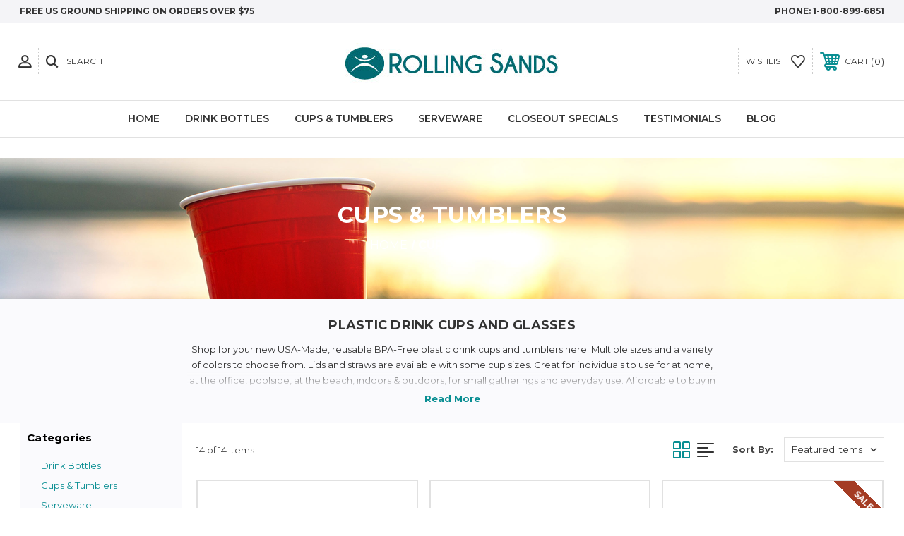

--- FILE ---
content_type: text/html; charset=UTF-8
request_url: https://www.rollingsands.com/categories/cups-tumblers.html
body_size: 32958
content:




<!DOCTYPE html>
<html class="no-js" lang="en">
    <head>
        <title>Reusable plastic drinkware for Home, Kitchen, and Parties | Rolling Sands</title>
        <link rel="dns-prefetch preconnect" href="https://cdn11.bigcommerce.com/s-a98b3" crossorigin><link rel="dns-prefetch preconnect" href="https://fonts.googleapis.com/" crossorigin><link rel="dns-prefetch preconnect" href="https://fonts.gstatic.com/" crossorigin>
        <meta name="keywords" content="bpa-free plasticware, drink cups, tumblers, beer glasses, usa-made, reusable, plastic, drink cups, logo-free, promotional, bulk buy, durable, recyclable, customizable"><meta name="description" content="Find those special drink cups for everyday use at home, indoors or outdoors, parties, and more."><link rel='canonical' href='https://www.rollingsands.com/categories/cups-tumblers.html' /><meta name='platform' content='bigcommerce.stencil' />
        
         
        
        
        <!-- BEGIN Preloading first images -->
        
        
        	<link rel="preload" href="https://cdn11.bigcommerce.com/s-a98b3/images/stencil/500x659/products/919/1880/CoffeeCup16_group__57149.1699464821.jpg?c=2" as="image">
        
        
        
        
        <!-- END Preloading first images -->

        <link href="https://cdn11.bigcommerce.com/s-a98b3/product_images/favicon_edited.png" rel="shortcut icon">
        <meta name="viewport" content="width=device-width, initial-scale=1, maximum-scale=1">

        <!-- ICOMOON LINKS START -->
        <style type="text/css">
            @font-face {
                font-family: 'icomoon';
                src:  url('https://cdn11.bigcommerce.com/s-a98b3/stencil/da1827e0-6825-013d-8f16-5a46cda86b63/e/949c1db0-194f-013e-b94e-4e658877f2ad/fonts/icomoon.eot?pdewnu');
                src:  url('https://cdn11.bigcommerce.com/s-a98b3/stencil/da1827e0-6825-013d-8f16-5a46cda86b63/e/949c1db0-194f-013e-b94e-4e658877f2ad/fonts/icomoon.eot?pdewnu#iefix') format('embedded-opentype'),
                      url('https://cdn11.bigcommerce.com/s-a98b3/stencil/da1827e0-6825-013d-8f16-5a46cda86b63/e/949c1db0-194f-013e-b94e-4e658877f2ad/fonts/icomoon.ttf?pdewnu') format('truetype'),
                      url('https://cdn11.bigcommerce.com/s-a98b3/stencil/da1827e0-6825-013d-8f16-5a46cda86b63/e/949c1db0-194f-013e-b94e-4e658877f2ad/fonts/icomoon.woff?pdewnu') format('woff'),
                      url('https://cdn11.bigcommerce.com/s-a98b3/stencil/da1827e0-6825-013d-8f16-5a46cda86b63/e/949c1db0-194f-013e-b94e-4e658877f2ad/fonts/icomoon.svg?pdewnu#icomoon') format('svg');
                font-weight: normal;
                font-style: normal;
                font-display: block;
            }
        </style>
        <!-- ICOMOON LINKS END -->

        <script>
            document.documentElement.className = document.documentElement.className.replace('no-js', 'js'); 
        </script>

        <script>
    function browserSupportsAllFeatures() {
        return window.Promise
            && window.fetch
            && window.URL
            && window.URLSearchParams
            && window.WeakMap
            // object-fit support
            && ('objectFit' in document.documentElement.style);
    }

    function loadScript(src) {
        var js = document.createElement('script');
        js.src = src;
        js.onerror = function () {
            console.error('Failed to load polyfill script ' + src);
        };
        document.head.appendChild(js);
    }

    if (!browserSupportsAllFeatures()) {
        loadScript('https://cdn11.bigcommerce.com/s-a98b3/stencil/da1827e0-6825-013d-8f16-5a46cda86b63/e/949c1db0-194f-013e-b94e-4e658877f2ad/dist/theme-bundle.polyfills.js');
    }
</script>

        <script>
            window.lazySizesConfig = window.lazySizesConfig || {};
            window.lazySizesConfig.loadMode = 1;
        </script>
        <script async src="https://cdn11.bigcommerce.com/s-a98b3/stencil/da1827e0-6825-013d-8f16-5a46cda86b63/e/949c1db0-194f-013e-b94e-4e658877f2ad/dist/theme-bundle.head_async.js"></script>

        <link href="https://fonts.googleapis.com/css?family=Montserrat:400,400i,500,500i,600,600i,700,700i,900,900i%7CPlayfair+Display:&display=swap" rel="stylesheet">
        
        <link data-stencil-stylesheet href="https://cdn11.bigcommerce.com/s-a98b3/stencil/da1827e0-6825-013d-8f16-5a46cda86b63/e/949c1db0-194f-013e-b94e-4e658877f2ad/css/theme-c83fce90-b1a4-013e-8e69-026a96baac6b.css" rel="stylesheet">

        <!-- Start Tracking Code for analytics_googleanalytics4 -->

<script data-cfasync="false" src="https://cdn11.bigcommerce.com/shared/js/google_analytics4_bodl_subscribers-358423becf5d870b8b603a81de597c10f6bc7699.js" integrity="sha256-gtOfJ3Avc1pEE/hx6SKj/96cca7JvfqllWA9FTQJyfI=" crossorigin="anonymous"></script>
<script data-cfasync="false">
  (function () {
    window.dataLayer = window.dataLayer || [];

    function gtag(){
        dataLayer.push(arguments);
    }

    function initGA4(event) {
         function setupGtag() {
            function configureGtag() {
                gtag('js', new Date());
                gtag('set', 'developer_id.dMjk3Nj', true);
                gtag('config', 'G-LBJY7H7YP7');
            }

            var script = document.createElement('script');

            script.src = 'https://www.googletagmanager.com/gtag/js?id=G-LBJY7H7YP7';
            script.async = true;
            script.onload = configureGtag;

            document.head.appendChild(script);
        }

        setupGtag();

        if (typeof subscribeOnBodlEvents === 'function') {
            subscribeOnBodlEvents('G-LBJY7H7YP7', false);
        }

        window.removeEventListener(event.type, initGA4);
    }

    

    var eventName = document.readyState === 'complete' ? 'consentScriptsLoaded' : 'DOMContentLoaded';
    window.addEventListener(eventName, initGA4, false);
  })()
</script>

<!-- End Tracking Code for analytics_googleanalytics4 -->

<!-- Start Tracking Code for analytics_siteverification -->

<meta name="google-site-verification" content="ou6579tSiCDtlkzy4uBShGkdgWD1zXelvGQ0IEgR6VM" />

<!-- End Tracking Code for analytics_siteverification -->


<script type="text/javascript" src="https://checkout-sdk.bigcommerce.com/v1/loader.js" defer ></script>
<script type="text/javascript">
var BCData = {};
</script>

<!-- TikTok Pixel Code Start: Initialization Script & Page Event -->
<script>
!function (w, d, t) {
  w.TiktokAnalyticsObject=t;var ttq=w[t]=w[t]||[];ttq.methods=["page","track","identify","instances","debug","on","off","once","ready","alias","group","enableCookie","disableCookie"],ttq.setAndDefer=function(t,e){t[e]=function(){t.push([e].concat(Array.prototype.slice.call(arguments,0)))}};for(var i=0;i<ttq.methods.length;i++)ttq.setAndDefer(ttq,ttq.methods[i]);ttq.instance=function(t){for(var e=ttq._i[t]||[],n=0;n<ttq.methods.length;n++)ttq.setAndDefer(e,ttq.methods[n]);return e},ttq.load=function(e,n){var i="https://analytics.tiktok.com/i18n/pixel/events.js";ttq._i=ttq._i||{},ttq._i[e]=[],ttq._i[e]._u=i,ttq._t=ttq._t||{},ttq._t[e]=+new Date,ttq._o=ttq._o||{},ttq._o[e]=n||{},ttq._partner=ttq._partner||"BigCommerce";var o=document.createElement("script");o.type="text/javascript",o.async=!0,o.src=i+"?sdkid="+e+"&lib="+t;var a=document.getElementsByTagName("script")[0];a.parentNode.insertBefore(o,a)};

  ttq.load('D5NU7B3C77U314HT7K9G');
  ttq.page();
}(window, document, 'ttq');

if (typeof BODL === 'undefined') {
  // https://developer.bigcommerce.com/theme-objects/breadcrumbs
  
  // https://developer.bigcommerce.com/theme-objects/brand
  
  // https://developer.bigcommerce.com/theme-objects/category
  
  
  // https://developer.bigcommerce.com/theme-objects/product
  
  
  
  
  
  
  
  // https://developer.bigcommerce.com/theme-objects/products
  
  // https://developer.bigcommerce.com/theme-objects/product_results
  
  // https://developer.bigcommerce.com/theme-objects/order
  
  // https://developer.bigcommerce.com/theme-objects/wishlist
  
  // https://developer.bigcommerce.com/theme-objects/wishlist
  
  // https://developer.bigcommerce.com/theme-objects/cart
  // (Fetching selective cart data to prevent additional payment button object html from causing JS parse error)
  
  
  
  // https://developer.bigcommerce.com/theme-objects/customer
  var BODL = JSON.parse("{\"breadcrumbs\":[{\"url\":\"https://www.rollingsands.com/\",\"name\":\"Home\"},{\"name\":\"Cups & Tumblers\",\"url\":\"https://www.rollingsands.com/categories/cups-tumblers.html\"}],\"categoryProducts\":[{\"id\":919,\"sku\":null,\"name\":\"Coffee To Go Cups with Lids\",\"url\":\"https://www.rollingsands.com/coffee-to-go-cups-with-lids/\",\"brand\":null,\"availability\":\"Usually ships same business day.\",\"summary\":\"16-ounce Coffee To Go Cups with Lids :&nbsp;BPA-Free, Made in USA\\r\\nOur reusable plastic travel coffee cups are an economical alternative to throw-away paper coffee cups.&nbsp; Easy to grab-and-go any day of the week, whether it's heading to the office,...\",\"image\":{\"data\":\"https://cdn11.bigcommerce.com/s-a98b3/images/stencil/{:size}/products/919/1880/CoffeeCup16_group__57149.1699464821.jpg?c=2\",\"alt\":\"Coffee To Go Cups with Lids\"},\"qty_in_cart\":0,\"pre_order\":false,\"has_options\":true,\"show_cart_action\":true,\"stock_level\":null,\"low_stock_level\":null,\"weight\":{\"formatted\":\"0.32 LBS\",\"value\":0.32},\"demo\":false,\"date_added\":\"5th Oct 2023\",\"add_to_wishlist_url\":\"/wishlist.php?action=add&product_id=919\",\"custom_fields\":null,\"images\":[{\"data\":\"https://cdn11.bigcommerce.com/s-a98b3/images/stencil/{:size}/products/919/1880/CoffeeCup16_group__57149.1699464821.jpg?c=2\",\"alt\":\"Coffee To Go Cups with Lids\"},{\"data\":\"https://cdn11.bigcommerce.com/s-a98b3/images/stencil/{:size}/products/919/1877/CoffeeCup16_GroupStacked__39993.1699464828.jpg?c=2\",\"alt\":\"Stackable Cups\"},{\"data\":\"https://cdn11.bigcommerce.com/s-a98b3/images/stencil/{:size}/products/919/1845/CoffeCup16_2withlids__71429.1696524233.jpg?c=2\",\"alt\":\"Coffee To Go Cups with Lids\"},{\"data\":\"https://cdn11.bigcommerce.com/s-a98b3/images/stencil/{:size}/products/919/1905/CoffeeCup16_BlackBlack_meas__45625.1703878437.jpg?c=2\",\"alt\":\"Cup Measurements\"},{\"data\":\"https://cdn11.bigcommerce.com/s-a98b3/images/stencil/{:size}/products/919/1882/CoffeeCup_MissedCup__43360.1699554284.jpg?c=2\",\"alt\":\"The Cup to Get Up and Go\"}],\"rating\":null,\"num_reviews\":null,\"price\":{\"without_tax\":{\"formatted\":\"$0.99\",\"value\":0.99,\"currency\":\"USD\"},\"tax_label\":\"Sales Tax\",\"rrp_without_tax\":{\"formatted\":\"$1.47\",\"value\":1.47,\"currency\":\"USD\"},\"saved\":{\"formatted\":\"$0.48\",\"value\":0.48,\"currency\":\"USD\"}},\"category\":[\"Products Made in USA\",\"Cups & Tumblers\"]},{\"id\":918,\"sku\":null,\"name\":\"Coffee To Go Cups\",\"url\":\"https://www.rollingsands.com/coffee-to-go-cups/\",\"brand\":null,\"availability\":\"Usually ships same business day.\",\"summary\":\"16-ounce Coffee To Go Cups :&nbsp;BPA-Free, Made in USA\\r\\nOur reusable plastic coffee cups are an economical alternative to throw-away paper coffee cups.&nbsp; Easy to grab-and-go any day of the week, whether it's heading to the office, your kid's soccer...\",\"image\":{\"data\":\"https://cdn11.bigcommerce.com/s-a98b3/images/stencil/{:size}/products/918/1888/CoffeeCup16_groupNoLids__80139.1699654262.jpg?c=2\",\"alt\":\"Coffee To Go Cups\"},\"qty_in_cart\":0,\"pre_order\":false,\"has_options\":true,\"show_cart_action\":true,\"stock_level\":null,\"low_stock_level\":null,\"weight\":{\"formatted\":\"0.24 LBS\",\"value\":0.24},\"demo\":false,\"date_added\":\"3rd Oct 2023\",\"add_to_wishlist_url\":\"/wishlist.php?action=add&product_id=918\",\"custom_fields\":null,\"images\":[{\"data\":\"https://cdn11.bigcommerce.com/s-a98b3/images/stencil/{:size}/products/918/1888/CoffeeCup16_groupNoLids__80139.1699654262.jpg?c=2\",\"alt\":\"Coffee To Go Cups\"},{\"data\":\"https://cdn11.bigcommerce.com/s-a98b3/images/stencil/{:size}/products/918/1837/CoffeeCup16_Black__76936.1696523465.jpg?c=2\",\"alt\":\"Black Coffee To Go Cup\"},{\"data\":\"https://cdn11.bigcommerce.com/s-a98b3/images/stencil/{:size}/products/918/1889/CoffeeCup16_White__77919.1699654279.jpg?c=2\",\"alt\":\"Off White Coffee To Go Cup\"},{\"data\":\"https://cdn11.bigcommerce.com/s-a98b3/images/stencil/{:size}/products/918/1906/CoffeeCup16_BlackNoLid_meas__81551.1703881167.jpg?c=2\",\"alt\":\"Coffee Cup Measurements\"},{\"data\":\"https://cdn11.bigcommerce.com/s-a98b3/images/stencil/{:size}/products/918/1885/CoffeeCup_MissedCup__29609.1699554344.jpg?c=2\",\"alt\":\"For Home or on the Go\"}],\"rating\":null,\"num_reviews\":null,\"price\":{\"without_tax\":{\"formatted\":\"$0.66\",\"value\":0.66,\"currency\":\"USD\"},\"tax_label\":\"Sales Tax\",\"rrp_without_tax\":{\"formatted\":\"$0.89\",\"value\":0.89,\"currency\":\"USD\"},\"saved\":{\"formatted\":\"$0.23\",\"value\":0.23,\"currency\":\"USD\"}},\"category\":[\"Products Made in USA\",\"Cups & Tumblers\"]},{\"id\":902,\"sku\":null,\"name\":\"Kids Cups\",\"url\":\"https://www.rollingsands.com/kids-cups/\",\"brand\":null,\"availability\":\"Usually ships same business day\",\"summary\":\"12oz Reusable Plastic Kids Cup : BPA-Free, Made in USA\\r\\nOur reusable cups are an economical alternative to throw-away drink cups for kids. These kids drinking cups can hold up to 12 ounces, if filled to the top rim.&nbsp; The small size is great for...\",\"image\":{\"data\":\"https://cdn11.bigcommerce.com/s-a98b3/images/stencil/{:size}/products/902/1674/Flex_AssrtdRnbwUp__13775.1543609691.jpg?c=2\",\"alt\":\"Kids Cups\"},\"qty_in_cart\":0,\"pre_order\":false,\"has_options\":true,\"show_cart_action\":true,\"stock_level\":20,\"low_stock_level\":0,\"weight\":{\"formatted\":\"0.10 LBS\",\"value\":0.1},\"demo\":false,\"date_added\":\"5th Oct 2018\",\"add_to_wishlist_url\":\"/wishlist.php?action=add&product_id=902\",\"custom_fields\":null,\"images\":[{\"data\":\"https://cdn11.bigcommerce.com/s-a98b3/images/stencil/{:size}/products/902/1674/Flex_AssrtdRnbwUp__13775.1543609691.jpg?c=2\",\"alt\":\"Kids Cups\"},{\"data\":\"https://cdn11.bigcommerce.com/s-a98b3/images/stencil/{:size}/products/902/1675/Flex_AssrtdStrewn__22107.1578003826.jpg?c=2\",\"alt\":\"Lots of Colors to Choose From\"},{\"data\":\"https://cdn11.bigcommerce.com/s-a98b3/images/stencil/{:size}/products/902/1749/Flex_yellow1_meas__43776.1578004147.jpg?c=2\",\"alt\":\"Measurements and Information\"},{\"data\":\"https://cdn11.bigcommerce.com/s-a98b3/images/stencil/{:size}/products/902/1750/Flex_Image_1__13619.1578004147.jpg?c=2\",\"alt\":\"For Adults and Kids\"},{\"data\":\"https://cdn11.bigcommerce.com/s-a98b3/images/stencil/{:size}/products/902/1751/Flex_Image_2__64775.1578004147.jpg?c=2\",\"alt\":\"For Indoor or Outdoors\"}],\"rating\":null,\"num_reviews\":null,\"price\":{\"without_tax\":{\"formatted\":\"$0.64\",\"value\":0.64,\"currency\":\"USD\"},\"tax_label\":\"Sales Tax\",\"sale_price_without_tax\":{\"formatted\":\"$0.64\",\"value\":0.64,\"currency\":\"USD\"},\"non_sale_price_without_tax\":{\"formatted\":\"$0.92\",\"value\":0.92,\"currency\":\"USD\"},\"rrp_without_tax\":{\"formatted\":\"$1.65\",\"value\":1.65,\"currency\":\"USD\"},\"saved\":{\"formatted\":\"$1.01\",\"value\":1.01,\"currency\":\"USD\"}},\"category\":[\"Products Made in USA\",\"Closeout Specials\",\"Cups & Tumblers\"]},{\"id\":903,\"sku\":null,\"name\":\"Stadium Cups 16oz\",\"url\":\"https://www.rollingsands.com/stadium-cups-16oz/\",\"brand\":null,\"availability\":\"Usually ships same business day\",\"summary\":\"16oz Reusable Plastic Stadium Cups : BPA-Free, Made in USA\\r\\nOur reusable cups are an economical alternative to throw-away stadium party cups but many people do use them as disposable cups when cleaning is inconvenient. The cups are recyclable and...\",\"image\":{\"data\":\"https://cdn11.bigcommerce.com/s-a98b3/images/stencil/{:size}/products/903/1685/Stadium_MainPic1__31820.1547513959.jpg?c=2\",\"alt\":\"Stadium Cups in a Variety of Colors\"},\"qty_in_cart\":0,\"pre_order\":false,\"has_options\":true,\"show_cart_action\":true,\"stock_level\":null,\"low_stock_level\":null,\"weight\":{\"formatted\":\"0.08 LBS\",\"value\":0.08},\"demo\":false,\"date_added\":\"30th Nov 2018\",\"add_to_wishlist_url\":\"/wishlist.php?action=add&product_id=903\",\"custom_fields\":null,\"images\":[{\"data\":\"https://cdn11.bigcommerce.com/s-a98b3/images/stencil/{:size}/products/903/1685/Stadium_MainPic1__31820.1547513959.jpg?c=2\",\"alt\":\"Stadium Cups in a Variety of Colors\"},{\"data\":\"https://cdn11.bigcommerce.com/s-a98b3/images/stencil/{:size}/products/903/1684/Stadium_Purple__30806.1547513959.jpg?c=2\",\"alt\":\"16 ounce Stadium Cup\"},{\"data\":\"https://cdn11.bigcommerce.com/s-a98b3/images/stencil/{:size}/products/903/1682/Stadium_soldvstrans_Blue__69322.1547513959.jpg?c=2\",\"alt\":\"Compare Solid Cup to Translucent Cup\"},{\"data\":\"https://cdn11.bigcommerce.com/s-a98b3/images/stencil/{:size}/products/903/1731/Stad16_Image_1__32300.1578002440.jpg?c=2\",\"alt\":\"The Perfect Party Cup - Indoor or Outdoors\"},{\"data\":\"https://cdn11.bigcommerce.com/s-a98b3/images/stencil/{:size}/products/903/1709/Stadium_Teal_meas__97681.1574294502.jpg?c=2\",\"alt\":\"Measurements\"}],\"rating\":null,\"num_reviews\":null,\"price\":{\"without_tax\":{\"formatted\":\"$0.84\",\"value\":0.84,\"currency\":\"USD\"},\"tax_label\":\"Sales Tax\",\"rrp_without_tax\":{\"formatted\":\"$1.56\",\"value\":1.56,\"currency\":\"USD\"},\"saved\":{\"formatted\":\"$0.72\",\"value\":0.72,\"currency\":\"USD\"}},\"category\":[\"Products Made in USA\",\"Cups & Tumblers\"]},{\"id\":912,\"sku\":null,\"name\":\"Stadium Cups 16oz : Cold Color Changing\",\"url\":\"https://www.rollingsands.com/stadium-cups-16oz-cold-color-changing/\",\"brand\":null,\"availability\":\"Usually ships same business day\",\"summary\":\"16oz Reusable Plastic Color-Changing Stadium Cups : BPA-Free, Made in USA\\r\\nFall 2023 : We've made some changes to our Color-Changing Cups.&nbsp; You may notice some change in the color combinations and shades in colors if you've ordered from us in the...\",\"image\":{\"data\":\"https://cdn11.bigcommerce.com/s-a98b3/images/stencil/{:size}/products/912/1857/Stad16CC_P_Group__52938.1696971347.jpg?c=2\",\"alt\":\"Color-Changing Stadium Cups\"},\"qty_in_cart\":0,\"pre_order\":false,\"has_options\":true,\"show_cart_action\":true,\"stock_level\":null,\"low_stock_level\":null,\"weight\":{\"formatted\":\"0.08 LBS\",\"value\":0.08},\"demo\":false,\"date_added\":\"28th Oct 2022\",\"add_to_wishlist_url\":\"/wishlist.php?action=add&product_id=912\",\"custom_fields\":null,\"images\":[{\"data\":\"https://cdn11.bigcommerce.com/s-a98b3/images/stencil/{:size}/products/912/1857/Stad16CC_P_Group__52938.1696971347.jpg?c=2\",\"alt\":\"Color-Changing Stadium Cups\"},{\"data\":\"https://cdn11.bigcommerce.com/s-a98b3/images/stencil/{:size}/products/912/1858/StadCC_Fr2Magenta_meas__02554.1696972278.jpg?c=2\",\"alt\":\"Dimensions and Information\"},{\"data\":\"https://cdn11.bigcommerce.com/s-a98b3/images/stencil/{:size}/products/912/1863/Stad16_Image_2__79094.1696972295.jpg?c=2\",\"alt\":\"Many uses\"},{\"data\":\"https://cdn11.bigcommerce.com/s-a98b3/images/stencil/{:size}/products/912/1859/celebratestadium16ccLS__99119.1696972307.jpg?c=2\",\"alt\":\"Lids and Straws Available\"},{\"data\":\"https://cdn11.bigcommerce.com/s-a98b3/images/stencil/{:size}/products/912/1860/kids_party_frostcc__61542.1696972317.jpg?c=2\",\"alt\":\"Fun for all ages\"}],\"rating\":null,\"num_reviews\":null,\"price\":{\"without_tax\":{\"formatted\":\"$0.94\",\"value\":0.94,\"currency\":\"USD\"},\"tax_label\":\"Sales Tax\",\"rrp_without_tax\":{\"formatted\":\"$1.66\",\"value\":1.66,\"currency\":\"USD\"},\"saved\":{\"formatted\":\"$0.72\",\"value\":0.72,\"currency\":\"USD\"}},\"category\":[\"Products Made in USA\",\"Cups & Tumblers\"]},{\"id\":907,\"sku\":null,\"name\":\"Stadium Cups 22oz\",\"url\":\"https://www.rollingsands.com/stadium-cups-22oz/\",\"brand\":null,\"availability\":\"Usually ships same business day\",\"summary\":\"22oz Reusable Plastic Stadium Cups : BPA-Free, Made In USA\\r\\nOur large stadium cups are ideal for everyday indoor or outdoor use; especially anywhere glass can't be used, or is not preferred to be used - swimming pools, boats, camping, RV's.&nbsp; Also...\",\"image\":{\"data\":\"https://cdn11.bigcommerce.com/s-a98b3/images/stencil/{:size}/products/907/1707/Stadium22_Groupb__93628.1578002603.jpg?c=2\",\"alt\":\"22-ounce Stadium Cups\"},\"qty_in_cart\":0,\"pre_order\":false,\"has_options\":true,\"show_cart_action\":true,\"stock_level\":null,\"low_stock_level\":null,\"weight\":{\"formatted\":\"0.08 LBS\",\"value\":0.08},\"demo\":false,\"date_added\":\"14th Aug 2019\",\"add_to_wishlist_url\":\"/wishlist.php?action=add&product_id=907\",\"custom_fields\":null,\"images\":[{\"data\":\"https://cdn11.bigcommerce.com/s-a98b3/images/stencil/{:size}/products/907/1707/Stadium22_Groupb__93628.1578002603.jpg?c=2\",\"alt\":\"22-ounce Stadium Cups\"},{\"data\":\"https://cdn11.bigcommerce.com/s-a98b3/images/stencil/{:size}/products/907/1708/Stadium22_yellow_meas__96238.1574295896.jpg?c=2\",\"alt\":\"Measurements\\n\"},{\"data\":\"https://cdn11.bigcommerce.com/s-a98b3/images/stencil/{:size}/products/907/1738/Stad22_Image_1__68795.1698416888.jpg?c=2\",\"alt\":\"Customize for Any Event\"},{\"data\":\"https://cdn11.bigcommerce.com/s-a98b3/images/stencil/{:size}/products/907/1703/Stadium22_Stack1__49432.1578002816.jpg?c=2\",\"alt\":\"Stackable Reusable Party Cups\"},{\"data\":\"https://cdn11.bigcommerce.com/s-a98b3/images/stencil/{:size}/products/907/1740/Stad22_Image_2__67177.1698416886.jpg?c=2\",\"alt\":\"The Perfect Party Cup\"}],\"rating\":null,\"num_reviews\":null,\"price\":{\"without_tax\":{\"formatted\":\"$0.87\",\"value\":0.87,\"currency\":\"USD\"},\"tax_label\":\"Sales Tax\",\"rrp_without_tax\":{\"formatted\":\"$1.59\",\"value\":1.59,\"currency\":\"USD\"},\"saved\":{\"formatted\":\"$0.72\",\"value\":0.72,\"currency\":\"USD\"}},\"category\":[\"Products Made in USA\",\"Cups & Tumblers\"]},{\"id\":917,\"sku\":null,\"name\":\"Stadium Cups 22oz : Cold Color Changing\",\"url\":\"https://www.rollingsands.com/stadium-cups-22oz-cold-color-changing/\",\"brand\":null,\"availability\":\"Usually ships same business day\",\"summary\":\"22oz Reusable Plastic Color-Changing Stadium Cups : BPA-Free, Made In USA\\r\\nThese color-changing cups are fun for all ages.&nbsp; Fill with any cold liquid and watch the color quickly transform.&nbsp; Your warm fingerprints will appear, constantly...\",\"image\":{\"data\":\"https://cdn11.bigcommerce.com/s-a98b3/images/stencil/{:size}/products/917/1876/Stadium22CC_group__64126.1699286555.jpg?c=2\",\"alt\":\"22oz Color-Changing Stadium Cups\"},\"qty_in_cart\":0,\"pre_order\":false,\"has_options\":true,\"show_cart_action\":true,\"stock_level\":null,\"low_stock_level\":null,\"weight\":{\"formatted\":\"0.08 LBS\",\"value\":0.08},\"demo\":false,\"date_added\":\"3rd Oct 2023\",\"add_to_wishlist_url\":\"/wishlist.php?action=add&product_id=917\",\"custom_fields\":null,\"images\":[{\"data\":\"https://cdn11.bigcommerce.com/s-a98b3/images/stencil/{:size}/products/917/1876/Stadium22CC_group__64126.1699286555.jpg?c=2\",\"alt\":\"22oz Color-Changing Stadium Cups\"},{\"data\":\"https://cdn11.bigcommerce.com/s-a98b3/images/stencil/{:size}/products/917/1875/Stadium22_BluePurple_SingleCC_meas__54182.1699286577.jpg?c=2\",\"alt\":\"Measurements for 22oz Cup\"},{\"data\":\"https://cdn11.bigcommerce.com/s-a98b3/images/stencil/{:size}/products/917/1833/Stad22_Image_1__69757.1696349420.jpg?c=2\",\"alt\":\"Customize for Any Event\"},{\"data\":\"https://cdn11.bigcommerce.com/s-a98b3/images/stencil/{:size}/products/917/1872/Stadium22CC_Pool__13356.1699284857.jpg?c=2\",\"alt\":\"For at the Pool or Where Glass Isn't Recommended\"},{\"data\":\"https://cdn11.bigcommerce.com/s-a98b3/images/stencil/{:size}/products/917/1834/Stadium22_snacks__21568.1696349420.jpg?c=2\",\"alt\":\"Use for Snacks and Treats\"}],\"rating\":null,\"num_reviews\":null,\"price\":{\"without_tax\":{\"formatted\":\"$0.99\",\"value\":0.99,\"currency\":\"USD\"},\"tax_label\":\"Sales Tax\",\"rrp_without_tax\":{\"formatted\":\"$1.72\",\"value\":1.72,\"currency\":\"USD\"},\"saved\":{\"formatted\":\"$0.73\",\"value\":0.73,\"currency\":\"USD\"}},\"category\":[\"Products Made in USA\",\"Cups & Tumblers\"]},{\"id\":915,\"sku\":null,\"name\":\"Stadium Cups 32oz\",\"url\":\"https://www.rollingsands.com/stadium-cups-32oz/\",\"brand\":null,\"availability\":\"Usually ships same business day\",\"summary\":\"32oz Reusable Plastic Stadium Cups : BPA-Free, Made In USA\\r\\nOur extra large stadium cups are ideal for everyday indoor or outdoor use; especially anywhere glass can't be used, or is not preferred to be used - swimming pools, boats, camping, RV's.&nbsp;...\",\"image\":{\"data\":\"https://cdn11.bigcommerce.com/s-a98b3/images/stencil/{:size}/products/915/1818/Stadium32_group7__04178.1673038667.jpg?c=2\",\"alt\":\"32oz Stadium Cups\"},\"qty_in_cart\":0,\"pre_order\":false,\"has_options\":true,\"show_cart_action\":true,\"stock_level\":null,\"low_stock_level\":null,\"weight\":{\"formatted\":\"0.10 LBS\",\"value\":0.1},\"demo\":false,\"date_added\":\"28th Oct 2022\",\"add_to_wishlist_url\":\"/wishlist.php?action=add&product_id=915\",\"custom_fields\":null,\"images\":[{\"data\":\"https://cdn11.bigcommerce.com/s-a98b3/images/stencil/{:size}/products/915/1818/Stadium32_group7__04178.1673038667.jpg?c=2\",\"alt\":\"32oz Stadium Cups\"},{\"data\":\"https://cdn11.bigcommerce.com/s-a98b3/images/stencil/{:size}/products/915/1819/stadium32_green__40811.1673038814.jpg?c=2\",\"alt\":\"BPA-Free, Made in USA 32oz Cup\"},{\"data\":\"https://cdn11.bigcommerce.com/s-a98b3/images/stencil/{:size}/products/915/1820/stadium32_yellow_meas__73153.1673038802.jpg?c=2\",\"alt\":\"Measurements for 32oz Cup\"},{\"data\":\"https://cdn11.bigcommerce.com/s-a98b3/images/stencil/{:size}/products/915/1823/Stad32_event_customize__73391.1674515772.jpg?c=2\",\"alt\":\"Logo-Free for You to Customize\"},{\"data\":\"https://cdn11.bigcommerce.com/s-a98b3/images/stencil/{:size}/products/915/1824/Stad32_outdoorlunch__35757.1674515789.jpg?c=2\",\"alt\":\"For Outdoor Events\"}],\"rating\":null,\"num_reviews\":null,\"price\":{\"without_tax\":{\"formatted\":\"$0.99\",\"value\":0.99,\"currency\":\"USD\"},\"tax_label\":\"Sales Tax\",\"rrp_without_tax\":{\"formatted\":\"$1.63\",\"value\":1.63,\"currency\":\"USD\"},\"saved\":{\"formatted\":\"$0.64\",\"value\":0.64,\"currency\":\"USD\"}},\"category\":[\"Products Made in USA\",\"Cups & Tumblers\"]},{\"id\":901,\"sku\":null,\"name\":\"Reusable Party Cup with Lid\",\"url\":\"https://www.rollingsands.com/reusable-party-cup-with-lid/\",\"brand\":null,\"availability\":\"Usually ships same business day\",\"summary\":\"Reusable Plastic Party Cup : 16oz, Double-Walled, Reusable, With Lid\\r\\nJust like the classic Red Party Cup, but with an improved eco-friendly twist.&nbsp; This plastic party cup is now available with a more durable, reusable, eco-friendly design so that...\",\"image\":{\"data\":\"https://cdn11.bigcommerce.com/s-a98b3/images/stencil/{:size}/products/901/1903/Party_Group_ClearLids__08888.1701976089.jpg?c=2\",\"alt\":\"Stackable Party Cups with Lids\"},\"qty_in_cart\":0,\"pre_order\":false,\"has_options\":true,\"show_cart_action\":true,\"stock_level\":null,\"low_stock_level\":null,\"weight\":{\"formatted\":\"0.32 LBS\",\"value\":0.32},\"demo\":false,\"date_added\":\"20th Apr 2018\",\"add_to_wishlist_url\":\"/wishlist.php?action=add&product_id=901\",\"custom_fields\":null,\"images\":[{\"data\":\"https://cdn11.bigcommerce.com/s-a98b3/images/stencil/{:size}/products/901/1903/Party_Group_ClearLids__08888.1701976089.jpg?c=2\",\"alt\":\"Stackable Party Cups with Lids\"},{\"data\":\"https://cdn11.bigcommerce.com/s-a98b3/images/stencil/{:size}/products/901/1891/Party_Red1Clear__22779.1701360658.jpg?c=2\",\"alt\":\"Classic Red Party Cup but Reusable, and with a Lid\"},{\"data\":\"https://cdn11.bigcommerce.com/s-a98b3/images/stencil/{:size}/products/901/1892/Party_NavyClr_LidOff__53156.1701360674.jpg?c=2\",\"alt\":\"Measurement Lines on the Inside\"},{\"data\":\"https://cdn11.bigcommerce.com/s-a98b3/images/stencil/{:size}/products/901/1760/B07G5L236M_002__79404.1578006163.jpg?c=2\",\"alt\":\"Convenient and Comfortable Lid for your Party Cup\"},{\"data\":\"https://cdn11.bigcommerce.com/s-a98b3/images/stencil/{:size}/products/901/1761/Image_1__71093.1578006290.jpg?c=2\",\"alt\":\"Measurements and Information\"}],\"rating\":null,\"num_reviews\":null,\"price\":{\"without_tax\":{\"formatted\":\"$4.98\",\"value\":4.98,\"currency\":\"USD\"},\"tax_label\":\"Sales Tax\",\"sale_price_without_tax\":{\"formatted\":\"$4.98\",\"value\":4.98,\"currency\":\"USD\"},\"non_sale_price_without_tax\":{\"formatted\":\"$5.98\",\"value\":5.98,\"currency\":\"USD\"}},\"category\":[\"Products Made in USA\",\"Cups & Tumblers\"]},{\"id\":916,\"sku\":null,\"name\":\"Reusable Party Cup\",\"url\":\"https://www.rollingsands.com/reusable-party-cup/\",\"brand\":null,\"availability\":\"Usually ships same business day\",\"summary\":\"Reusable Plastic Party Cup : 16oz, Double-Walled, Reusable\\r\\nJust like the classic Red Party Cup, but with an improved eco-friendly twist.&nbsp; This plastic party cup is now available with a more durable, reusable, eco-friendly design so that you can use...\",\"image\":{\"data\":\"https://cdn11.bigcommerce.com/s-a98b3/images/stencil/{:size}/products/916/1895/Party_NoLid_Group__93898.1701452513.jpg?c=2\",\"alt\":\"Lots of Colors to Choose From\"},\"qty_in_cart\":0,\"pre_order\":false,\"has_options\":true,\"show_cart_action\":true,\"stock_level\":null,\"low_stock_level\":null,\"weight\":{\"formatted\":\"0.32 LBS\",\"value\":0.32},\"demo\":false,\"date_added\":\"11th Nov 2022\",\"add_to_wishlist_url\":\"/wishlist.php?action=add&product_id=916\",\"custom_fields\":null,\"images\":[{\"data\":\"https://cdn11.bigcommerce.com/s-a98b3/images/stencil/{:size}/products/916/1895/Party_NoLid_Group__93898.1701452513.jpg?c=2\",\"alt\":\"Lots of Colors to Choose From\"},{\"data\":\"https://cdn11.bigcommerce.com/s-a98b3/images/stencil/{:size}/products/916/1811/Party_Lifestyle1beach__18193.1668208164.jpg?c=2\",\"alt\":\"Great for Outdoors, or wherever Glass is not Preferred\"},{\"data\":\"https://cdn11.bigcommerce.com/s-a98b3/images/stencil/{:size}/products/916/1812/Party_Lifestyle2group__69802.1668208164.jpg?c=2\",\"alt\":\"Perfect for Parties, or Everyday Home Use\"},{\"data\":\"https://cdn11.bigcommerce.com/s-a98b3/images/stencil/{:size}/products/916/1813/Party_Lifestyle3pong__90345.1668208164.jpg?c=2\",\"alt\":\"Use for Party Games\"},{\"data\":\"https://cdn11.bigcommerce.com/s-a98b3/images/stencil/{:size}/products/916/1904/Party_Meas_NoLid__83199.1702060441.jpg?c=2\",\"alt\":\"Party Cup Details\"}],\"rating\":null,\"num_reviews\":null,\"price\":{\"without_tax\":{\"formatted\":\"$3.98\",\"value\":3.98,\"currency\":\"USD\"},\"tax_label\":\"Sales Tax\",\"sale_price_without_tax\":{\"formatted\":\"$3.98\",\"value\":3.98,\"currency\":\"USD\"},\"non_sale_price_without_tax\":{\"formatted\":\"$4.98\",\"value\":4.98,\"currency\":\"USD\"}},\"category\":[\"Products Made in USA\",\"Cups & Tumblers\"]},{\"id\":908,\"sku\":null,\"name\":\"Tritan Beer Glass\",\"url\":\"https://www.rollingsands.com/tritan-beer-glass/\",\"brand\":null,\"availability\":\"Usually ships same business day\",\"summary\":\"20-ounce Tritan Beer Glass : BPA-Free, Made in USA\\r\\nWater clear reusable plastic beer glasses styled in the traditional pint glass shape.&nbsp; Made from a Tritan Co-polyester material that is well known for it's clarity, durability, and safety.&nbsp;...\",\"image\":{\"data\":\"https://cdn11.bigcommerce.com/s-a98b3/images/stencil/{:size}/products/908/1780/TritanGlass20_4pkBeer__29087.1583406538.jpg?c=2\",\"alt\":\"Clear Tritan Pint Glass\"},\"qty_in_cart\":0,\"pre_order\":false,\"has_options\":false,\"show_cart_action\":true,\"stock_level\":null,\"low_stock_level\":null,\"weight\":{\"formatted\":\"0.20 LBS\",\"value\":0.2},\"demo\":false,\"date_added\":\"15th Aug 2019\",\"add_to_wishlist_url\":\"/wishlist.php?action=add&product_id=908\",\"custom_fields\":null,\"images\":[{\"data\":\"https://cdn11.bigcommerce.com/s-a98b3/images/stencil/{:size}/products/908/1780/TritanGlass20_4pkBeer__29087.1583406538.jpg?c=2\",\"alt\":\"Clear Tritan Pint Glass\"},{\"data\":\"https://cdn11.bigcommerce.com/s-a98b3/images/stencil/{:size}/products/908/1706/TritanGlass20_Clear__02524.1565901117.jpg?c=2\",\"alt\":\"Clear Tritan Glass\"},{\"data\":\"https://cdn11.bigcommerce.com/s-a98b3/images/stencil/{:size}/products/908/1705/TritanGlass20_stack__87972.1565901117.jpg?c=2\",\"alt\":\"Stackable Beer Glasses\"},{\"data\":\"https://cdn11.bigcommerce.com/s-a98b3/images/stencil/{:size}/products/908/1726/TrtanBeerGlass_filled__50834.1578002033.jpg?c=2\",\"alt\":\"Pint-Size Glasses - Not Just for Beer\"},{\"data\":\"https://cdn11.bigcommerce.com/s-a98b3/images/stencil/{:size}/products/908/1727/Image_4__87125.1578002033.jpg?c=2\",\"alt\":\"Measurements and Information\"}],\"rating\":null,\"num_reviews\":null,\"price\":{\"without_tax\":{\"formatted\":\"$2.79\",\"value\":2.79,\"currency\":\"USD\"},\"tax_label\":\"Sales Tax\",\"rrp_without_tax\":{\"formatted\":\"$3.78\",\"value\":3.78,\"currency\":\"USD\"},\"saved\":{\"formatted\":\"$0.99\",\"value\":0.99,\"currency\":\"USD\"}},\"add_to_cart_url\":\"https://www.rollingsands.com/cart.php?action=add&product_id=908\",\"category\":[\"Products Made in USA\",\"Cups & Tumblers\"]},{\"id\":909,\"sku\":null,\"name\":\"Lids or Straws for Stadium Cups - 16oz/22oz\",\"url\":\"https://www.rollingsands.com/lids-or-straws-for-stadium-cups-16oz-22oz/\",\"brand\":null,\"availability\":\"Usually ships same business day\",\"summary\":\"Reusable Snap-On Lid and Straw for Rolling Sands Brand Stadium Cups : BPA-Free, Lid Made in USA\\r\\nThese clear plastic lids and straws are the perfect compliment to our Stadium Cups.&nbsp; They'll fit either the 16-ounce or 22-ounce Stadium Cups sold here...\",\"image\":{\"data\":\"https://cdn11.bigcommerce.com/s-a98b3/images/stencil/{:size}/products/909/1766/Stadium_LidStraw__07312.1582159096.jpg?c=2\",\"alt\":\"Stadium Cup Lid & Straw\"},\"qty_in_cart\":0,\"pre_order\":false,\"has_options\":true,\"show_cart_action\":true,\"stock_level\":null,\"low_stock_level\":null,\"weight\":{\"formatted\":\"0.06 LBS\",\"value\":0.06},\"demo\":false,\"date_added\":\"19th Feb 2020\",\"add_to_wishlist_url\":\"/wishlist.php?action=add&product_id=909\",\"custom_fields\":null,\"images\":[{\"data\":\"https://cdn11.bigcommerce.com/s-a98b3/images/stencil/{:size}/products/909/1766/Stadium_LidStraw__07312.1582159096.jpg?c=2\",\"alt\":\"Stadium Cup Lid & Straw\"},{\"data\":\"https://cdn11.bigcommerce.com/s-a98b3/images/stencil/{:size}/products/909/1764/Stadium_Lid__65835.1582149796.jpg?c=2\",\"alt\":\"Lids for Stadium Cups\"},{\"data\":\"https://cdn11.bigcommerce.com/s-a98b3/images/stencil/{:size}/products/909/1765/Stadium_Straw__77779.1582149796.jpg?c=2\",\"alt\":\"Reusable Straws for Stadium Cups\"},{\"data\":\"https://cdn11.bigcommerce.com/s-a98b3/images/stencil/{:size}/products/909/1767/StadiumLidStrw_Rainbow__11565.1582149796.jpg?c=2\",\"alt\":\"Example of Lid and Straw on 16oz Stadium Cups\"},{\"data\":\"https://cdn11.bigcommerce.com/s-a98b3/images/stencil/{:size}/products/909/1768/03__70858.1582581572.jpg?c=2\",\"alt\":\"Move with confidence when using a Lid & Straw\"}],\"rating\":null,\"num_reviews\":null,\"price\":{\"without_tax\":{\"formatted\":\"$0.35\",\"value\":0.35,\"currency\":\"USD\"},\"tax_label\":\"Sales Tax\",\"price_range\":{\"min\":{\"without_tax\":{\"formatted\":\"$0.35\",\"value\":0.35,\"currency\":\"USD\"},\"tax_label\":\"Sales Tax\"},\"max\":{\"without_tax\":{\"formatted\":\"$0.79\",\"value\":0.79,\"currency\":\"USD\"},\"tax_label\":\"Sales Tax\"}}},\"category\":[\"Cups & Tumblers\"]},{\"id\":911,\"sku\":null,\"name\":\"Party Cup Lids\",\"url\":\"https://www.rollingsands.com/party-cup-lids/\",\"brand\":null,\"availability\":\"Usually ships same business day\",\"summary\":\"Reusable Snap-On Lid for Party Cups : BPA-Free, Made in USA\\r\\nThese reusable snap-on party cup replacement lids are designed to fit Rolling Sands 16 ounce party cups only. Each lid has a slider that opens for drinking and closes to protect your beverage...\",\"image\":{\"data\":\"https://cdn11.bigcommerce.com/s-a98b3/images/stencil/{:size}/products/911/1781/Party_LidClear4pk__71672.1602014979.jpg?c=2\",\"alt\":\"Party Cup Lids\"},\"qty_in_cart\":0,\"pre_order\":false,\"has_options\":false,\"show_cart_action\":true,\"stock_level\":null,\"low_stock_level\":null,\"weight\":{\"formatted\":\"0.10 LBS\",\"value\":0.1},\"demo\":false,\"date_added\":\"6th Oct 2020\",\"add_to_wishlist_url\":\"/wishlist.php?action=add&product_id=911\",\"custom_fields\":null,\"images\":[{\"data\":\"https://cdn11.bigcommerce.com/s-a98b3/images/stencil/{:size}/products/911/1781/Party_LidClear4pk__71672.1602014979.jpg?c=2\",\"alt\":\"Party Cup Lids\"},{\"data\":\"https://cdn11.bigcommerce.com/s-a98b3/images/stencil/{:size}/products/911/1782/Party_Turq1Clr_lid__62239.1602014979.jpg?c=2\",\"alt\":\"Party Cup Lid\"},{\"data\":\"https://cdn11.bigcommerce.com/s-a98b3/images/stencil/{:size}/products/911/1783/Party_NeonPink_ClrSldB__19140.1602014979.jpg?c=2\",\"alt\":\"Lid shown with Party Cup\"}],\"rating\":null,\"num_reviews\":null,\"price\":{\"without_tax\":{\"formatted\":\"$1.79\",\"value\":1.79,\"currency\":\"USD\"},\"tax_label\":\"Sales Tax\"},\"add_to_cart_url\":\"https://www.rollingsands.com/cart.php?action=add&product_id=911\",\"category\":[\"Products Made in USA\",\"Cups & Tumblers\"]},{\"id\":920,\"sku\":null,\"name\":\"Coffee To Go Cup Lids\",\"url\":\"https://www.rollingsands.com/coffee-to-go-cup-lids/\",\"brand\":null,\"availability\":\"\",\"summary\":\"Coffee To Go Cup Lids :&nbsp;BPA-Free, Made in USA\\r\\nThese lids fit Rolling Sands Coffee To Go Cups ONLY.&nbsp; They are also available to buy as a Coffee Cup with Lid.\\r\\nThese reusable plastic coffee cup lids will help keep your hot drinks hot.&nbsp; And...\",\"image\":{\"data\":\"https://cdn11.bigcommerce.com/s-a98b3/images/stencil/{:size}/products/920/1856/CoffeeLids4_Black__10300.1696535206.jpg?c=2\",\"alt\":\"Black Lids\"},\"qty_in_cart\":0,\"pre_order\":false,\"has_options\":true,\"show_cart_action\":true,\"stock_level\":null,\"low_stock_level\":null,\"weight\":{\"formatted\":\"0.15 LBS\",\"value\":0.15},\"demo\":false,\"date_added\":\"5th Oct 2023\",\"add_to_wishlist_url\":\"/wishlist.php?action=add&product_id=920\",\"custom_fields\":null,\"images\":[{\"data\":\"https://cdn11.bigcommerce.com/s-a98b3/images/stencil/{:size}/products/920/1856/CoffeeLids4_Black__10300.1696535206.jpg?c=2\",\"alt\":\"Black Lids\"},{\"data\":\"https://cdn11.bigcommerce.com/s-a98b3/images/stencil/{:size}/products/920/1855/CoffeeLids4_White__33405.1696535203.jpg?c=2\",\"alt\":\"Off White Lids\"},{\"data\":\"https://cdn11.bigcommerce.com/s-a98b3/images/stencil/{:size}/products/920/1853/CoffeeCup16_BlackWhiteCoaster__14959.1696535184.jpg?c=2\",\"alt\":\"Lid shown as a coaster\"},{\"data\":\"https://cdn11.bigcommerce.com/s-a98b3/images/stencil/{:size}/products/920/1854/CoffeeCup16_BlackBlack__74382.1696535194.jpg?c=2\",\"alt\":\"Lid shown on our Coffee To Go Cup\"},{\"data\":\"https://cdn11.bigcommerce.com/s-a98b3/images/stencil/{:size}/products/920/1881/CoffeeLid_StadiumCupsGroup__09349.1699465953.jpg?c=2\",\"alt\":\"Coffee To Go Lids Fit Stadium Cups Too\"}],\"rating\":null,\"num_reviews\":null,\"price\":{\"without_tax\":{\"formatted\":\"$0.46\",\"value\":0.46,\"currency\":\"USD\"},\"tax_label\":\"Sales Tax\",\"rrp_without_tax\":{\"formatted\":\"$0.58\",\"value\":0.58,\"currency\":\"USD\"},\"saved\":{\"formatted\":\"$0.12\",\"value\":0.12,\"currency\":\"USD\"}},\"category\":[\"Products Made in USA\",\"Cups & Tumblers\"]}],\"categoryName\":\"Cups & Tumblers\",\"products\":[],\"phone\":null,\"email\":null,\"address\":null}");
  
  const countryCodes = new Map([['Australia', 'au'],['New Zealand', 'nz'],['Russia', 'ru'],['Poland', 'pl'],['Czech Republic', 'cz'],['Israel', 'il'],['Romania', 'ro'],['Ukraine', 'ua'],['Japan', 'jp'],['Taiwan', 'tw'],['Ireland', 'ie'],['Austria', 'at'],['Sweden', 'se'],['Netherlands', 'nl'],['Norway', 'no'],['Finland', 'fi'],['Denmark', 'dk'],['Switzerland', 'ch'],['Belgium', 'be'],['Portugal', 'pt'],['Greece', 'gr'],['Germany', 'de'],['United Kingdom', 'gb'],['France', 'fr'],['Spain', 'es'],['Italy', 'it'],['India', 'in'],['South Korea', 'kr'],['Brazil', 'br'],['Mexico', 'mx'],['Argentina', 'ar'],['Chile', 'cl'],['Colombia', 'co'],['Peru', 'pe'],['Saudi Arabia', 'sa'],['Egypt', 'eg'],['United Arab Emirates', 'ae'],['Turkey', 'tr'],['Pakistan', 'pk'],['Morocco', 'ma'],['Iraq', 'iq'],['South Africa', 'za'],['Kuwait', 'kw'],['Oman', 'om'],['Qatar', 'qa'],['Bahrain', 'bh'],['Jordan', 'jo'],['Lebanon', 'lb'],['United States', 'us'],['Canada', 'ca'],['Singapore', 'sg'],['Thailand', 'th'],['Malaysia', 'my'],['Vietnam', 'vn'],['Philippines', 'ph'],['Indonesia', 'id'],['Cambodia', 'kh'],['Belarus', 'by'],['Venezuela', 've']]);
  const stateList = new Map([['Arizona', 'az'],['Alabama', 'al'],['Alaska', 'ak'],['Arkansas', 'ar'],['California', 'ca'],['Colorado', 'co'],['Connecticut', 'ct'],['Delaware', 'de'],['Florida', 'fl'],['Georgia', 'ga'],['Hawaii', 'hi'],['Idaho', 'id'],['Illinois', 'il'],['Indiana', 'in'],['Iowa', 'ia'],['Kansas', 'ks'],['Kentucky', 'ky'],['Louisiana', 'la'],['Maine', 'me'],['Maryland', 'md'],['Massachusetts', 'ma'],['Michigan', 'mi'],['Minnesota', 'mn'],['Mississippi', 'ms'],['Missouri', 'mo'],['Montana', 'mt'],['Nebraska', 'ne'],['Nevada', 'nv'],['New Hampshire', 'nh'],['New Jersey', 'nj'],['New Mexico', 'nm'],['New York', 'ny'],['North Carolina', 'nc'],['North Dakota', 'nd'],['Ohio', 'oh'],['Oklahoma', 'ok'],['Oregon', 'or'],['Pennsylvania', 'pa'],['Rhode Island', 'ri'],['South Carolina', 'sc'],['South Dakota', 'sd'],['Tennessee', 'tn'],['Texas', 'tx'],['Utah', 'ut'],['Vermont', 'vt'],['Virginia', 'va'],['Washington', 'wa'],['West Virginia', 'wv'],['Wisconsin', 'wi'],['Wyoming', 'wy']]);

  if (BODL.categoryName) {
    BODL.category = {
      name: BODL.categoryName,
      products: BODL.categoryProducts,
    }
  }

  if (BODL.productTitle) {
    BODL.product = {
      id: BODL.productId,
      title: BODL.productTitle,
      price: {
        without_tax: {
          currency: BODL.productCurrency,
          value: BODL.productPrice,
        },
      },
    }
  }
}

BODL.getCartItemContentId = (item) => {
  switch(item.type) {
    case 'GiftCertificate':
      return item.type;
      break;
    default:
      return item.product_id;
  }
}

BODL.getQueryParamValue = function (name) {
  var cleanName = name.replace(/[\[]/, '\[').replace(/[\]]/, '\]');
  var regex = new RegExp('[\?&]' + cleanName + '=([^&#]*)');
  var results = regex.exec(window.location.search);
  return results === null ? '' : decodeURIComponent(results[1].replace(/\+/g, ' '));
}

// Advanced Matching
  var phoneNumber = ''
  var email = ''
  var firstName = ''
  var lastName = ''
  var city = ''
  var state = ''
  var country = ''
  var zip = ''
  if (BODL.phone) {
    var phoneNumber = BODL.phone;
    if (BODL.phone.indexOf('+') === -1) {
   // No country code, so default to US code
        phoneNumber = `+1${phoneNumber}`;  
    }
  }

  if (BODL.email) {
    var email = BODL.email
  }
  
  if (BODL.address) {
    if (BODL.address.first_name) {
        firstName = (BODL.address.first_name).toLowerCase()
    }
    
    if (BODL.address.last_name) {
        lastName = (BODL.address.last_name).toLowerCase()
    }
    
    if (BODL.address.city) {
        city = BODL.address.city.replace(/\s+/g, '').toLowerCase();
    }
    
    rg = BODL.address.state;
    if (typeof rg !== 'undefined' && stateList.has(rg)) {
        state = stateList.get(rg);
    }
    
    cn = BODL.address.country
    if (typeof cn !== 'undefined' && countryCodes.has(cn)) {
        country = countryCodes.get(cn)
    }
    
    if (BODL.address.zip) {
        zip = BODL.address.zip
    }
  }
  
  ttq.instance('D5NU7B3C77U314HT7K9G').identify({
    email: email,
    phone_number: phoneNumber,
    first_name: firstName,
    last_name: lastName,
    city: city,
    state: state,
    country: country,
    zip_code: zip})
</script>
<!-- TikTok Pixel Code End: Initialization Script & Page Event -->

<!-- TikTok Pixel Code Start: View Product Content -->
<script>
if (BODL.product) {
  const countryCodes = new Map([['Australia', 'au'],['New Zealand', 'nz'],['Russia', 'ru'],['Poland', 'pl'],['Czech Republic', 'cz'],['Israel', 'il'],['Romania', 'ro'],['Ukraine', 'ua'],['Japan', 'jp'],['Taiwan', 'tw'],['Ireland', 'ie'],['Austria', 'at'],['Sweden', 'se'],['Netherlands', 'nl'],['Norway', 'no'],['Finland', 'fi'],['Denmark', 'dk'],['Switzerland', 'ch'],['Belgium', 'be'],['Portugal', 'pt'],['Greece', 'gr'],['Germany', 'de'],['United Kingdom', 'gb'],['France', 'fr'],['Spain', 'es'],['Italy', 'it'],['India', 'in'],['South Korea', 'kr'],['Brazil', 'br'],['Mexico', 'mx'],['Argentina', 'ar'],['Chile', 'cl'],['Colombia', 'co'],['Peru', 'pe'],['Saudi Arabia', 'sa'],['Egypt', 'eg'],['United Arab Emirates', 'ae'],['Turkey', 'tr'],['Pakistan', 'pk'],['Morocco', 'ma'],['Iraq', 'iq'],['South Africa', 'za'],['Kuwait', 'kw'],['Oman', 'om'],['Qatar', 'qa'],['Bahrain', 'bh'],['Jordan', 'jo'],['Lebanon', 'lb'],['United States', 'us'],['Canada', 'ca'],['Singapore', 'sg'],['Thailand', 'th'],['Malaysia', 'my'],['Vietnam', 'vn'],['Philippines', 'ph'],['Indonesia', 'id'],['Cambodia', 'kh'],['Belarus', 'by'],['Venezuela', 've']]);
  const stateList = new Map([['Arizona', 'az'],['Alabama', 'al'],['Alaska', 'ak'],['Arkansas', 'ar'],['California', 'ca'],['Colorado', 'co'],['Connecticut', 'ct'],['Delaware', 'de'],['Florida', 'fl'],['Georgia', 'ga'],['Hawaii', 'hi'],['Idaho', 'id'],['Illinois', 'il'],['Indiana', 'in'],['Iowa', 'ia'],['Kansas', 'ks'],['Kentucky', 'ky'],['Louisiana', 'la'],['Maine', 'me'],['Maryland', 'md'],['Massachusetts', 'ma'],['Michigan', 'mi'],['Minnesota', 'mn'],['Mississippi', 'ms'],['Missouri', 'mo'],['Montana', 'mt'],['Nebraska', 'ne'],['Nevada', 'nv'],['New Hampshire', 'nh'],['New Jersey', 'nj'],['New Mexico', 'nm'],['New York', 'ny'],['North Carolina', 'nc'],['North Dakota', 'nd'],['Ohio', 'oh'],['Oklahoma', 'ok'],['Oregon', 'or'],['Pennsylvania', 'pa'],['Rhode Island', 'ri'],['South Carolina', 'sc'],['South Dakota', 'sd'],['Tennessee', 'tn'],['Texas', 'tx'],['Utah', 'ut'],['Vermont', 'vt'],['Virginia', 'va'],['Washington', 'wa'],['West Virginia', 'wv'],['Wisconsin', 'wi'],['Wyoming', 'wy']]);

  // Advanced Matching
  var phoneNumber = ''
  var email = ''
  var firstName = ''
  var lastName = ''
  var city = ''
  var state = ''
  var country = ''
  var zip = ''
  if (BODL.phone) {
    var phoneNumber = BODL.phone;
    if (BODL.phone.indexOf('+') === -1) {
   // No country code, so default to US code
        phoneNumber = `+1${phoneNumber}`;  
    }
  }
  
  if (BODL.email) {
    var email = BODL.email
  }
  
  if (BODL.address) {
    if (BODL.address.first_name) {
        firstName = (BODL.address.first_name).toLowerCase()
    }
    
    if (BODL.address.last_name) {
        lastName = (BODL.address.last_name).toLowerCase()
    }
    
    if (BODL.address.city) {
        city = BODL.address.city.replace(/\s+/g, '').toLowerCase();
    }
    
    rg = BODL.address.state;
    if (typeof rg !== 'undefined' && stateList.has(rg)) {
        state = stateList.get(rg);
    }
    
    cn = BODL.address.country
    if (typeof cn !== 'undefined' && countryCodes.has(cn)) {
        country = countryCodes.get(cn)
    }
    
    if (BODL.address.zip) {
        zip = BODL.address.zip
    }
  }
  
  ttq.instance('D5NU7B3C77U314HT7K9G').identify({
    email: email,
    phone_number: phoneNumber,
    first_name: firstName,
    last_name: lastName,
    city: city,
    state: state,
    country: country,
    zip_code: zip})
    
  var productPrice = 0
  var productCurrency = ""
  if (BODL.productCurrencyWithoutTax && BODL.productCurrencyWithoutTax !== "") {
    productPrice = BODL.productPriceWithoutTax
    productCurrency = BODL.productCurrencyWithoutTax
  }
  if (BODL.productCurrencyWithTax && BODL.productCurrencyWithTax !== "") {
    productPrice = BODL.productPriceWithTax
    productCurrency = BODL.productCurrencyWithTax
  }
  //default contentId to productId if sku_id is not found on product 
  var contentID = BODL.productId
  if (BODL.skuId && BODL.skuId !== "") {
    contentID = BODL.skuId
  }
  ttq.instance('D5NU7B3C77U314HT7K9G').track('ViewContent', {
    content_id: contentID,
    content_category: BODL.breadcrumbs[1] ? BODL.breadcrumbs[1].name : '',
    content_name: BODL.product.title,
    content_type: "product_group",
    currency: productCurrency,
    price: productPrice,
    value: productPrice,
  });
}
</script>
<!-- TikTok Pixel Code End: View Product Content -->

<!-- TikTok Pixel Code Start: View Category Content -->
<script>
if (BODL.category) {
  const countryCodes = new Map([['Australia', 'au'],['New Zealand', 'nz'],['Russia', 'ru'],['Poland', 'pl'],['Czech Republic', 'cz'],['Israel', 'il'],['Romania', 'ro'],['Ukraine', 'ua'],['Japan', 'jp'],['Taiwan', 'tw'],['Ireland', 'ie'],['Austria', 'at'],['Sweden', 'se'],['Netherlands', 'nl'],['Norway', 'no'],['Finland', 'fi'],['Denmark', 'dk'],['Switzerland', 'ch'],['Belgium', 'be'],['Portugal', 'pt'],['Greece', 'gr'],['Germany', 'de'],['United Kingdom', 'gb'],['France', 'fr'],['Spain', 'es'],['Italy', 'it'],['India', 'in'],['South Korea', 'kr'],['Brazil', 'br'],['Mexico', 'mx'],['Argentina', 'ar'],['Chile', 'cl'],['Colombia', 'co'],['Peru', 'pe'],['Saudi Arabia', 'sa'],['Egypt', 'eg'],['United Arab Emirates', 'ae'],['Turkey', 'tr'],['Pakistan', 'pk'],['Morocco', 'ma'],['Iraq', 'iq'],['South Africa', 'za'],['Kuwait', 'kw'],['Oman', 'om'],['Qatar', 'qa'],['Bahrain', 'bh'],['Jordan', 'jo'],['Lebanon', 'lb'],['United States', 'us'],['Canada', 'ca'],['Singapore', 'sg'],['Thailand', 'th'],['Malaysia', 'my'],['Vietnam', 'vn'],['Philippines', 'ph'],['Indonesia', 'id'],['Cambodia', 'kh'],['Belarus', 'by'],['Venezuela', 've']]);
  const stateList = new Map([['Arizona', 'az'],['Alabama', 'al'],['Alaska', 'ak'],['Arkansas', 'ar'],['California', 'ca'],['Colorado', 'co'],['Connecticut', 'ct'],['Delaware', 'de'],['Florida', 'fl'],['Georgia', 'ga'],['Hawaii', 'hi'],['Idaho', 'id'],['Illinois', 'il'],['Indiana', 'in'],['Iowa', 'ia'],['Kansas', 'ks'],['Kentucky', 'ky'],['Louisiana', 'la'],['Maine', 'me'],['Maryland', 'md'],['Massachusetts', 'ma'],['Michigan', 'mi'],['Minnesota', 'mn'],['Mississippi', 'ms'],['Missouri', 'mo'],['Montana', 'mt'],['Nebraska', 'ne'],['Nevada', 'nv'],['New Hampshire', 'nh'],['New Jersey', 'nj'],['New Mexico', 'nm'],['New York', 'ny'],['North Carolina', 'nc'],['North Dakota', 'nd'],['Ohio', 'oh'],['Oklahoma', 'ok'],['Oregon', 'or'],['Pennsylvania', 'pa'],['Rhode Island', 'ri'],['South Carolina', 'sc'],['South Dakota', 'sd'],['Tennessee', 'tn'],['Texas', 'tx'],['Utah', 'ut'],['Vermont', 'vt'],['Virginia', 'va'],['Washington', 'wa'],['West Virginia', 'wv'],['Wisconsin', 'wi'],['Wyoming', 'wy']]);
  
  // Advanced Matching
  var phoneNumber = ''
  var email = ''
  var firstName = ''
  var lastName = ''
  var city = ''
  var state = ''
  var country = ''
  var zip = ''
  if (BODL.phone) {
    var phoneNumber = BODL.phone;
    if (BODL.phone.indexOf('+') === -1) {
    // No country code, so default to US code
        phoneNumber = `+1${phoneNumber}`;  
    }
  }
    
  if (BODL.email) {
    var email = BODL.email
  }
  
  if (BODL.address) {
    if (BODL.address.first_name) {
        firstName = (BODL.address.first_name).toLowerCase()
    }
    
    if (BODL.address.last_name) {
        lastName = (BODL.address.last_name).toLowerCase()
    }
    
    if (BODL.address.city) {
        city = BODL.address.city.replace(/\s+/g, '').toLowerCase();
    }
    
    rg = BODL.address.state;
    if (typeof rg !== 'undefined' && stateList.has(rg)) {
        state = stateList.get(rg);
    }
    
    cn = BODL.address.country
    if (typeof cn !== 'undefined' && countryCodes.has(cn)) {
        country = countryCodes.get(cn)
    }
    
    if (BODL.address.zip) {
        zip = BODL.address.zip
    }
  }
  
  ttq.instance('D5NU7B3C77U314HT7K9G').identify({
    email: email,
    phone_number: phoneNumber,
    first_name: firstName,
    last_name: lastName,
    city: city,
    state: state,
    country: country,
    zip_code: zip})
    
  ttq.instance('D5NU7B3C77U314HT7K9G').track('ViewContent', {
    contents: BODL.category.products.map((p) => ({
      content_id: p.id,
      content_category: BODL.category.name,
      content_name: p.name,
      content_type: "product_group"
    }))
  });
}
</script>
<!-- TikTok Pixel Code End: View Category Content -->

<!-- TikTok Pixel Code Start: Add to Wishlist -->
<script>
// This only sends one wishlist product: the one that was just added based on the 'added_product_id' param in the url
if (BODL.wishlist) {
  var productPrice = 0
  var productCurrency = ""
  if (BODL.productCurrencyWithoutTax && BODL.productCurrencyWithoutTax !== "") {
    productPrice = BODL.productPriceWithoutTax
    productCurrency = BODL.productCurrencyWithoutTax
  }
  if (BODL.productCurrencyWithTax && BODL.productCurrencyWithTax !== "") {
    productPrice = BODL.productPriceWithTax
    productCurrency = BODL.productCurrencyWithTax
  }

  var addedWishlistItem = BODL.wishlist.items.filter((i) => i.product_id === parseInt(BODL.getQueryParamValue('added_product_id'))).map((p) => ({
    var contentId = p.product_id
    if (p.sku && p.sku !== "") {
        contentId = p.sku
    }
    content_id: contentId,
    // Commenting out as category data doesn't exist on wishlist items
    // content_category: p.does_not_exist, 
    content_name: p.name,
    content_type: "product_group",
    currency: productCurrency,
    price: productPrice,
    value: productPrice,
  }));
  
  const countryCodes = new Map([['Australia', 'au'],['New Zealand', 'nz'],['Russia', 'ru'],['Poland', 'pl'],['Czech Republic', 'cz'],['Israel', 'il'],['Romania', 'ro'],['Ukraine', 'ua'],['Japan', 'jp'],['Taiwan', 'tw'],['Ireland', 'ie'],['Austria', 'at'],['Sweden', 'se'],['Netherlands', 'nl'],['Norway', 'no'],['Finland', 'fi'],['Denmark', 'dk'],['Switzerland', 'ch'],['Belgium', 'be'],['Portugal', 'pt'],['Greece', 'gr'],['Germany', 'de'],['United Kingdom', 'gb'],['France', 'fr'],['Spain', 'es'],['Italy', 'it'],['India', 'in'],['South Korea', 'kr'],['Brazil', 'br'],['Mexico', 'mx'],['Argentina', 'ar'],['Chile', 'cl'],['Colombia', 'co'],['Peru', 'pe'],['Saudi Arabia', 'sa'],['Egypt', 'eg'],['United Arab Emirates', 'ae'],['Turkey', 'tr'],['Pakistan', 'pk'],['Morocco', 'ma'],['Iraq', 'iq'],['South Africa', 'za'],['Kuwait', 'kw'],['Oman', 'om'],['Qatar', 'qa'],['Bahrain', 'bh'],['Jordan', 'jo'],['Lebanon', 'lb'],['United States', 'us'],['Canada', 'ca'],['Singapore', 'sg'],['Thailand', 'th'],['Malaysia', 'my'],['Vietnam', 'vn'],['Philippines', 'ph'],['Indonesia', 'id'],['Cambodia', 'kh'],['Belarus', 'by'],['Venezuela', 've']]);
  const stateList = new Map([['Arizona', 'az'],['Alabama', 'al'],['Alaska', 'ak'],['Arkansas', 'ar'],['California', 'ca'],['Colorado', 'co'],['Connecticut', 'ct'],['Delaware', 'de'],['Florida', 'fl'],['Georgia', 'ga'],['Hawaii', 'hi'],['Idaho', 'id'],['Illinois', 'il'],['Indiana', 'in'],['Iowa', 'ia'],['Kansas', 'ks'],['Kentucky', 'ky'],['Louisiana', 'la'],['Maine', 'me'],['Maryland', 'md'],['Massachusetts', 'ma'],['Michigan', 'mi'],['Minnesota', 'mn'],['Mississippi', 'ms'],['Missouri', 'mo'],['Montana', 'mt'],['Nebraska', 'ne'],['Nevada', 'nv'],['New Hampshire', 'nh'],['New Jersey', 'nj'],['New Mexico', 'nm'],['New York', 'ny'],['North Carolina', 'nc'],['North Dakota', 'nd'],['Ohio', 'oh'],['Oklahoma', 'ok'],['Oregon', 'or'],['Pennsylvania', 'pa'],['Rhode Island', 'ri'],['South Carolina', 'sc'],['South Dakota', 'sd'],['Tennessee', 'tn'],['Texas', 'tx'],['Utah', 'ut'],['Vermont', 'vt'],['Virginia', 'va'],['Washington', 'wa'],['West Virginia', 'wv'],['Wisconsin', 'wi'],['Wyoming', 'wy']]);
  
  // Advanced Matching
  var phoneNumber = ''
  var email = ''
  var firstName = ''
  var lastName = ''
  var city = ''
  var state = ''
  var country = ''
  var zip = ''
  if (BODL.phone) {
    var phoneNumber = BODL.phone;
    if (BODL.phone.indexOf('+') === -1) {
   // No country code, so default to US code
        phoneNumber = `+1${phoneNumber}`;  
    }
  }

  if (BODL.email) {
    var email = BODL.email
  }
  
  if (BODL.address) {
    if (BODL.address.first_name) {
        firstName = (BODL.address.first_name).toLowerCase()
    }
    
    if (BODL.address.last_name) {
        lastName = (BODL.address.last_name).toLowerCase()
    }
    
    if (BODL.address.city) {
        city = BODL.address.city.replace(/\s+/g, '').toLowerCase();
    }
    
    rg = BODL.address.state;
    if (typeof rg !== 'undefined' && stateList.has(rg)) {
        state = stateList.get(rg);
    }
    
    cn = BODL.address.country
    if (typeof cn !== 'undefined' && countryCodes.has(cn)) {
        country = countryCodes.get(cn)
    }
    
    if (BODL.address.zip) {
        zip = BODL.address.zip
    }
  }
  
  ttq.instance('D5NU7B3C77U314HT7K9G').identify({
    email: email,
    phone_number: phoneNumber,
    first_name: firstName,
    last_name: lastName,
    city: city,
    state: state,
    country: country,
    zip_code: zip})
  
  ttq.instance('D5NU7B3C77U314HT7K9G').track('AddToWishlist', addedWishlistItem[0]);
}
</script>
<!-- TikTok Pixel Code End: Add to Wishlist -->

<!-- TikTok Pixel Code Start: Subscribe to Newsletter -->
<script>
if (window.location.pathname.indexOf('/subscribe.php') === 0 && BODL.getQueryParamValue('result') === 'success') {
  const countryCodes = new Map([['Australia', 'au'],['New Zealand', 'nz'],['Russia', 'ru'],['Poland', 'pl'],['Czech Republic', 'cz'],['Israel', 'il'],['Romania', 'ro'],['Ukraine', 'ua'],['Japan', 'jp'],['Taiwan', 'tw'],['Ireland', 'ie'],['Austria', 'at'],['Sweden', 'se'],['Netherlands', 'nl'],['Norway', 'no'],['Finland', 'fi'],['Denmark', 'dk'],['Switzerland', 'ch'],['Belgium', 'be'],['Portugal', 'pt'],['Greece', 'gr'],['Germany', 'de'],['United Kingdom', 'gb'],['France', 'fr'],['Spain', 'es'],['Italy', 'it'],['India', 'in'],['South Korea', 'kr'],['Brazil', 'br'],['Mexico', 'mx'],['Argentina', 'ar'],['Chile', 'cl'],['Colombia', 'co'],['Peru', 'pe'],['Saudi Arabia', 'sa'],['Egypt', 'eg'],['United Arab Emirates', 'ae'],['Turkey', 'tr'],['Pakistan', 'pk'],['Morocco', 'ma'],['Iraq', 'iq'],['South Africa', 'za'],['Kuwait', 'kw'],['Oman', 'om'],['Qatar', 'qa'],['Bahrain', 'bh'],['Jordan', 'jo'],['Lebanon', 'lb'],['United States', 'us'],['Canada', 'ca'],['Singapore', 'sg'],['Thailand', 'th'],['Malaysia', 'my'],['Vietnam', 'vn'],['Philippines', 'ph'],['Indonesia', 'id'],['Cambodia', 'kh'],['Belarus', 'by'],['Venezuela', 've']]);
  const stateList = new Map([['Arizona', 'az'],['Alabama', 'al'],['Alaska', 'ak'],['Arkansas', 'ar'],['California', 'ca'],['Colorado', 'co'],['Connecticut', 'ct'],['Delaware', 'de'],['Florida', 'fl'],['Georgia', 'ga'],['Hawaii', 'hi'],['Idaho', 'id'],['Illinois', 'il'],['Indiana', 'in'],['Iowa', 'ia'],['Kansas', 'ks'],['Kentucky', 'ky'],['Louisiana', 'la'],['Maine', 'me'],['Maryland', 'md'],['Massachusetts', 'ma'],['Michigan', 'mi'],['Minnesota', 'mn'],['Mississippi', 'ms'],['Missouri', 'mo'],['Montana', 'mt'],['Nebraska', 'ne'],['Nevada', 'nv'],['New Hampshire', 'nh'],['New Jersey', 'nj'],['New Mexico', 'nm'],['New York', 'ny'],['North Carolina', 'nc'],['North Dakota', 'nd'],['Ohio', 'oh'],['Oklahoma', 'ok'],['Oregon', 'or'],['Pennsylvania', 'pa'],['Rhode Island', 'ri'],['South Carolina', 'sc'],['South Dakota', 'sd'],['Tennessee', 'tn'],['Texas', 'tx'],['Utah', 'ut'],['Vermont', 'vt'],['Virginia', 'va'],['Washington', 'wa'],['West Virginia', 'wv'],['Wisconsin', 'wi'],['Wyoming', 'wy']]);
  
  // Advanced Matching
  var phoneNumber = ''
  var email = ''
  var firstName = ''
  var lastName = ''
  var city = ''
  var state = ''
  var country = ''
  var zip = ''
  if (BODL.phone) {
    var phoneNumber = BODL.phone;
    if (BODL.phone.indexOf('+') === -1) {
   // No country code, so default to US code
        phoneNumber = `+1${phoneNumber}`;  
    }
  }

  if (BODL.email) {
    var email = BODL.email
  }
  
  if (BODL.address) {
    if (BODL.address.first_name) {
        firstName = (BODL.address.first_name).toLowerCase()
    }
    
    if (BODL.address.last_name) {
        lastName = (BODL.address.last_name).toLowerCase()
    }
    
    if (BODL.address.city) {
        city = BODL.address.city.replace(/\s+/g, '').toLowerCase();
    }
    
    rg = BODL.address.state;
    if (typeof rg !== 'undefined' && stateList.has(rg)) {
        state = stateList.get(rg);
    }
    
    cn = BODL.address.country
    if (typeof cn !== 'undefined' && countryCodes.has(cn)) {
        country = countryCodes.get(cn)
    }
    
    if (BODL.address.zip) {
        zip = BODL.address.zip
    }
  }
  
  ttq.instance('D5NU7B3C77U314HT7K9G').identify({
    email: email,
    phone_number: phoneNumber,
    first_name: firstName,
    last_name: lastName,
    city: city,
    state: state,
    country: country,
    zip_code: zip})

  ttq.instance('D5NU7B3C77U314HT7K9G').track('Subscribe');
}
</script>
<!-- TikTok Pixel Code End: Subscribe to Newsletter -->

<!-- TikTok Pixel Code Start: Search -->
<script>
if (BODL.search) {
  const countryCodes = new Map([['Australia', 'au'],['New Zealand', 'nz'],['Russia', 'ru'],['Poland', 'pl'],['Czech Republic', 'cz'],['Israel', 'il'],['Romania', 'ro'],['Ukraine', 'ua'],['Japan', 'jp'],['Taiwan', 'tw'],['Ireland', 'ie'],['Austria', 'at'],['Sweden', 'se'],['Netherlands', 'nl'],['Norway', 'no'],['Finland', 'fi'],['Denmark', 'dk'],['Switzerland', 'ch'],['Belgium', 'be'],['Portugal', 'pt'],['Greece', 'gr'],['Germany', 'de'],['United Kingdom', 'gb'],['France', 'fr'],['Spain', 'es'],['Italy', 'it'],['India', 'in'],['South Korea', 'kr'],['Brazil', 'br'],['Mexico', 'mx'],['Argentina', 'ar'],['Chile', 'cl'],['Colombia', 'co'],['Peru', 'pe'],['Saudi Arabia', 'sa'],['Egypt', 'eg'],['United Arab Emirates', 'ae'],['Turkey', 'tr'],['Pakistan', 'pk'],['Morocco', 'ma'],['Iraq', 'iq'],['South Africa', 'za'],['Kuwait', 'kw'],['Oman', 'om'],['Qatar', 'qa'],['Bahrain', 'bh'],['Jordan', 'jo'],['Lebanon', 'lb'],['United States', 'us'],['Canada', 'ca'],['Singapore', 'sg'],['Thailand', 'th'],['Malaysia', 'my'],['Vietnam', 'vn'],['Philippines', 'ph'],['Indonesia', 'id'],['Cambodia', 'kh'],['Belarus', 'by'],['Venezuela', 've']]);
  const stateList = new Map([['Arizona', 'az'],['Alabama', 'al'],['Alaska', 'ak'],['Arkansas', 'ar'],['California', 'ca'],['Colorado', 'co'],['Connecticut', 'ct'],['Delaware', 'de'],['Florida', 'fl'],['Georgia', 'ga'],['Hawaii', 'hi'],['Idaho', 'id'],['Illinois', 'il'],['Indiana', 'in'],['Iowa', 'ia'],['Kansas', 'ks'],['Kentucky', 'ky'],['Louisiana', 'la'],['Maine', 'me'],['Maryland', 'md'],['Massachusetts', 'ma'],['Michigan', 'mi'],['Minnesota', 'mn'],['Mississippi', 'ms'],['Missouri', 'mo'],['Montana', 'mt'],['Nebraska', 'ne'],['Nevada', 'nv'],['New Hampshire', 'nh'],['New Jersey', 'nj'],['New Mexico', 'nm'],['New York', 'ny'],['North Carolina', 'nc'],['North Dakota', 'nd'],['Ohio', 'oh'],['Oklahoma', 'ok'],['Oregon', 'or'],['Pennsylvania', 'pa'],['Rhode Island', 'ri'],['South Carolina', 'sc'],['South Dakota', 'sd'],['Tennessee', 'tn'],['Texas', 'tx'],['Utah', 'ut'],['Vermont', 'vt'],['Virginia', 'va'],['Washington', 'wa'],['West Virginia', 'wv'],['Wisconsin', 'wi'],['Wyoming', 'wy']]);
  
  // Advanced Matching
  var phoneNumber = ''
  var email = ''
  var firstName = ''
  var lastName = ''
  var city = ''
  var state = ''
  var country = ''
  var zip = ''
  if (BODL.phone) {
    var phoneNumber = BODL.phone;
    if (BODL.phone.indexOf('+') === -1) {
   // No country code, so default to US code
        phoneNumber = `+1${phoneNumber}`;  
    }
  }

  if (BODL.email) {
    var email = BODL.email
  }
  
  if (BODL.address) {
    if (BODL.address.first_name) {
        firstName = (BODL.address.first_name).toLowerCase()
    }
    
    if (BODL.address.last_name) {
        lastName = (BODL.address.last_name).toLowerCase()
    }
    
    if (BODL.address.city) {
        city = BODL.address.city.replace(/\s+/g, '').toLowerCase();
    }
    
    rg = BODL.address.state;
    if (typeof rg !== 'undefined' && stateList.has(rg)) {
        state = stateList.get(rg);
    }
    
    cn = BODL.address.country
    if (typeof cn !== 'undefined' && countryCodes.has(cn)) {
        country = countryCodes.get(cn)
    }
    
    if (BODL.address.zip) {
        zip = BODL.address.zip
    }
  }
  
  ttq.instance('D5NU7B3C77U314HT7K9G').identify({
    email: email,
    phone_number: phoneNumber,
    first_name: firstName,
    last_name: lastName,
    city: city,
    state: state,
    country: country,
    zip_code: zip})
    
  var productPrice = 0
  var productCurrency = ""
  if (BODL.productCurrencyWithoutTax && BODL.productCurrencyWithoutTax !== "") {
    productPrice = BODL.productPriceWithoutTax
    productCurrency = BODL.productCurrencyWithoutTax
  }
  if (BODL.productCurrencyWithTax && BODL.productCurrencyWithTax !== "") {
    productPrice = BODL.productPriceWithTax
    productCurrency = BODL.productCurrencyWithTax
  }

  ttq.instance('D5NU7B3C77U314HT7K9G').track('Search', {
    query: BODL.getQueryParamValue('search_query'),
    contents: BODL.search.products.map((p) => ({
      var contentId = p.id
      if (p.sku && p.sku !== "") {
        contentId = p.sku
      }
      content_id: contentId,
      // Products can be in multiple categories.
      // Commenting out as this might distort category reports if only the first one is used.
      // content_category: p.category[0], 
      content_name: p.name,
      content_type: "product_group",
      currency: productCurrency,
      price: productPrice,
      value: productPrice,
    }))
  });
}
</script>
<!-- TikTok Pixel Code End: Search -->

<!-- TikTok Pixel Code Start: Registration -->
<script>
if (window.location.pathname.indexOf('/login.php') === 0 && BODL.getQueryParamValue('action') === 'account_created') {
  const countryCodes = new Map([['Australia', 'au'],['New Zealand', 'nz'],['Russia', 'ru'],['Poland', 'pl'],['Czech Republic', 'cz'],['Israel', 'il'],['Romania', 'ro'],['Ukraine', 'ua'],['Japan', 'jp'],['Taiwan', 'tw'],['Ireland', 'ie'],['Austria', 'at'],['Sweden', 'se'],['Netherlands', 'nl'],['Norway', 'no'],['Finland', 'fi'],['Denmark', 'dk'],['Switzerland', 'ch'],['Belgium', 'be'],['Portugal', 'pt'],['Greece', 'gr'],['Germany', 'de'],['United Kingdom', 'gb'],['France', 'fr'],['Spain', 'es'],['Italy', 'it'],['India', 'in'],['South Korea', 'kr'],['Brazil', 'br'],['Mexico', 'mx'],['Argentina', 'ar'],['Chile', 'cl'],['Colombia', 'co'],['Peru', 'pe'],['Saudi Arabia', 'sa'],['Egypt', 'eg'],['United Arab Emirates', 'ae'],['Turkey', 'tr'],['Pakistan', 'pk'],['Morocco', 'ma'],['Iraq', 'iq'],['South Africa', 'za'],['Kuwait', 'kw'],['Oman', 'om'],['Qatar', 'qa'],['Bahrain', 'bh'],['Jordan', 'jo'],['Lebanon', 'lb'],['United States', 'us'],['Canada', 'ca'],['Singapore', 'sg'],['Thailand', 'th'],['Malaysia', 'my'],['Vietnam', 'vn'],['Philippines', 'ph'],['Indonesia', 'id'],['Cambodia', 'kh'],['Belarus', 'by'],['Venezuela', 've']]);
  const stateList = new Map([['Arizona', 'az'],['Alabama', 'al'],['Alaska', 'ak'],['Arkansas', 'ar'],['California', 'ca'],['Colorado', 'co'],['Connecticut', 'ct'],['Delaware', 'de'],['Florida', 'fl'],['Georgia', 'ga'],['Hawaii', 'hi'],['Idaho', 'id'],['Illinois', 'il'],['Indiana', 'in'],['Iowa', 'ia'],['Kansas', 'ks'],['Kentucky', 'ky'],['Louisiana', 'la'],['Maine', 'me'],['Maryland', 'md'],['Massachusetts', 'ma'],['Michigan', 'mi'],['Minnesota', 'mn'],['Mississippi', 'ms'],['Missouri', 'mo'],['Montana', 'mt'],['Nebraska', 'ne'],['Nevada', 'nv'],['New Hampshire', 'nh'],['New Jersey', 'nj'],['New Mexico', 'nm'],['New York', 'ny'],['North Carolina', 'nc'],['North Dakota', 'nd'],['Ohio', 'oh'],['Oklahoma', 'ok'],['Oregon', 'or'],['Pennsylvania', 'pa'],['Rhode Island', 'ri'],['South Carolina', 'sc'],['South Dakota', 'sd'],['Tennessee', 'tn'],['Texas', 'tx'],['Utah', 'ut'],['Vermont', 'vt'],['Virginia', 'va'],['Washington', 'wa'],['West Virginia', 'wv'],['Wisconsin', 'wi'],['Wyoming', 'wy']]);
  
  // Advanced Matching
  var phoneNumber = ''
  var email = ''
  var firstName = ''
  var lastName = ''
  var city = ''
  var state = ''
  var country = ''
  var zip = ''
  if (BODL.phone) {
    var phoneNumber = BODL.phone;
    if (BODL.phone.indexOf('+') === -1) {
   // No country code, so default to US code
        phoneNumber = `+1${phoneNumber}`;  
    }
  }

  if (BODL.email) {
    var email = BODL.email
  }
  
  if (BODL.address) {
    if (BODL.address.first_name) {
        firstName = (BODL.address.first_name).toLowerCase()
    }
    
    if (BODL.address.last_name) {
        lastName = (BODL.address.last_name).toLowerCase()
    }
    
    if (BODL.address.city) {
        city = BODL.address.city.replace(/\s+/g, '').toLowerCase();
    }
    
    rg = BODL.address.state;
    if (typeof rg !== 'undefined' && stateList.has(rg)) {
        state = stateList.get(rg);
    }
    
    cn = BODL.address.country
    if (typeof cn !== 'undefined' && countryCodes.has(cn)) {
        country = countryCodes.get(cn)
    }
    
    if (BODL.address.zip) {
        zip = BODL.address.zip
    }
  }
  
  ttq.instance('D5NU7B3C77U314HT7K9G').identify({
    email: email,
    phone_number: phoneNumber,
    first_name: firstName,
    last_name: lastName,
    city: city,
    state: state,
    country: country,
    zip_code: zip})
  
  ttq.instance('D5NU7B3C77U314HT7K9G').track('Registration');
}
</script>
<!-- TikTok Pixel Code End: Registration -->

 <script data-cfasync="false" src="https://microapps.bigcommerce.com/bodl-events/1.9.4/index.js" integrity="sha256-Y0tDj1qsyiKBRibKllwV0ZJ1aFlGYaHHGl/oUFoXJ7Y=" nonce="" crossorigin="anonymous"></script>
 <script data-cfasync="false" nonce="">

 (function() {
    function decodeBase64(base64) {
       const text = atob(base64);
       const length = text.length;
       const bytes = new Uint8Array(length);
       for (let i = 0; i < length; i++) {
          bytes[i] = text.charCodeAt(i);
       }
       const decoder = new TextDecoder();
       return decoder.decode(bytes);
    }
    window.bodl = JSON.parse(decodeBase64("[base64]"));
 })()

 </script>

<script nonce="">
(function () {
    var xmlHttp = new XMLHttpRequest();

    xmlHttp.open('POST', 'https://bes.gcp.data.bigcommerce.com/nobot');
    xmlHttp.setRequestHeader('Content-Type', 'application/json');
    xmlHttp.send('{"store_id":"130120","timezone_offset":"-5.0","timestamp":"2026-02-03T06:59:10.23990700Z","visit_id":"6dd1ee57-559d-4095-8132-724ccbf20e68","channel_id":1}');
})();
</script>

    </head>
    <body class="fashion category">
        
        <svg data-src="https://cdn11.bigcommerce.com/s-a98b3/stencil/da1827e0-6825-013d-8f16-5a46cda86b63/e/949c1db0-194f-013e-b94e-4e658877f2ad/img/icon-sprite.svg" class="icons-svg-sprite"></svg>

        <div class="custom-banners top"> 
        <div class="static-banner">
            <div class="container">
                <div class="static-banner-left show">
                        
                        <p>
	                        <a href="/pages/shipping-returns.html">
	                        
	                        free US Ground shipping on orders over $75
                        
	                        </a>
                        </p>
                        
                </div>
                <div class="static-banner-right show">
                    <div class="store-number">
                        <span>
                            phone:
                            <a href="tel:1-800-899-6851">1-800-899-6851</a>
                        </span>
                    </div>
                </div>
            </div> 
        </div>
</div>
<header class="header center" sticky="true" role="banner">    
    <div class="container">
        <div class="main-header">
            <a href="#" class="mobileMenu-toggle show" data-mobile-menu-toggle="menu">
                <span class="mobileMenu-toggleIcon">Toggle menu</span>
            </a> 
            <div class="header-middle show">
                    <div class="header-logo header-logo--center logo-image">
                        <a href="https://www.rollingsands.com/" class="header-logo__link">
            <img class="header-logo-image-unknown-size" src="https://cdn11.bigcommerce.com/s-a98b3/images/stencil/original/website_logorev_1531955763__83385.original.original.jpg" alt="Rolling Sands" title="Rolling Sands">
</a>
                    </div>
            </div>
            <div class="header-left show">
                <ul class="navUser-section navUser-section--alt">
                    <li class="navUser-item navUser-item--account show">
                        <a class="navUser-action" href="javascript:void(0)">
                            <span class="show myacc-title">my account</span>
                            <span class="icon-profile show theme-icon" data-icon="&#xe913;"></span>
                        </a>
                        <div class="account-dropdown">
                                <a class="navUser-action" href="/login.php">
                                    <span class="icon-lock show theme-icon" data-icon="&#xe907;"></span>
                                    <span class="show">Sign in</span>
                                </a>
                                    <a class="navUser-action" href="/login.php?action=create_account">
                                        <span class="icon-edit-1 show theme-icon" data-icon="&#xe903;"></span>
                                        <span class="show">Register</span>
                                    </a>
                                <a class="navUser-action" href="/giftcertificates.php">
                                    <span class="icon-gift show theme-icon" data-icon="&#xe906;"></span>
                                    <span class="show">Gift Certificates</span>
                                </a>
                        </div>
                    </li> 
                    <li class="navUser-item navUser-item--search show">
                        <a class="navUser-action navUser-action--quickSearch" href="javascript:void(0)" data-search="quickSearch" aria-controls="quickSearch" aria-expanded="false">
                            <span class="icon-search show theme-icon" data-icon="&#xe90e;"></span>
                            <span class="show">Search</span>
                        </a>
                    </li>
                </ul>
                <div class="dropdown dropdown--quickSearch" id="quickSearch" aria-hidden="true" tabindex="-1" data-prevent-quick-search-close>
                    	<form class="form quick-search" action="/search.php">
        <fieldset class="form-fieldset">
            <div class="form-field">
                <label class="is-srOnly" for=>Search</label>
                <input class="form-input quick-search-input"
                       data-search-quick
                       name="search_query" 
					   id="search_query"
                       data-error-message="Search field cannot be empty."
                       placeholder="Search the store"
                       autocomplete="off"
                >
            </div>
        </fieldset>
    </form>
    <section class="quickSearchResults" data-bind="html: results"></section>
    
                </div>
            </div>
            <div class="header-right show">
                <nav class="navUser">
    <ul class="navUser-section navUser-section--alt">
        
        <li class="navUser-item show">
            <a class="navUser-action navUser-item--compare" href="/compare" data-compare-nav>
                <span class="icon-random show theme-icon" data-icon="&#xe914;"></span>
                <span class="show countPill countPill--positive countPill--alt"></span>
            </a>
        </li>
        <li class="navUser-item navUser-item--wishlist show">
            <a class="navUser-action" href="/wishlist.php">
                <span class="show">wishlist</span>
                <span class="icon-wishlist show theme-icon" data-icon="&#xe919;"></span>
            </a>
        </li>
        <li class="navUser-item navUser-item--cart show">
            <a
                class="navUser-action"
                data-cart-preview
                data-dropdown="cart-preview-dropdown"
                data-options="align:right"
                href="/cart.php">
                <span class="icon-shopping-cart show theme-icon" data-icon="&#xe916;"></span>
                <span class="navUser-item-cartLabel show">Cart</span> 
                <span class="countPill cart-quantity show"></span>
            </a>

            <div class="dropdown-menu" id="cart-preview-dropdown" data-dropdown-content aria-hidden="true"></div>
        </li>
    </ul>
</nav>
            </div>
        </div>  
    </div>

    
    <div class="navPages-container" id="menu" data-menu>
        <nav class="navPages">
    <div class="navPages-quickSearch">
        	<form class="form quick-search" action="/search.php">
        <fieldset class="form-fieldset">
            <div class="form-field">
                <label class="is-srOnly" for=>Search</label>
                <input class="form-input quick-search-input"
                       data-search-quick
                       name="search_query" 
					   id="search_query"
                       data-error-message="Search field cannot be empty."
                       placeholder="Search the store"
                       autocomplete="off"
                >
            </div>
        </fieldset>
    </form>
    <section class="quickSearchResults" data-bind="html: results"></section>
    
    </div>
    <ul class="navPages-list desktop-menu">
        <li class="navPages-item">
            <a class="navPages-action" href="https://www.rollingsands.com/">Home</a>
        </li>
            <li class="navPages-item menu-5-columns">
                        <a class="navPages-action" href="https://www.rollingsands.com/categories/drink-bottles.html">Drink Bottles</a>
            </li>
            <li class="navPages-item menu-5-columns">
                        <a class="navPages-action activePage" href="https://www.rollingsands.com/categories/cups-tumblers.html">Cups &amp; Tumblers</a>
            </li>
            <li class="navPages-item menu-5-columns">
                        <a class="navPages-action" href="https://www.rollingsands.com/categories/serveware.html">Serveware</a>
            </li>
            <li class="navPages-item menu-5-columns">
                        <a class="navPages-action" href="https://www.rollingsands.com/categories/closeout-specials.html">Closeout Specials</a>
            </li>
        

             
             
             
	           
	                <div class="navPages-list navPages-dropdown navPages-list-depth-max desktop-menu">
	<li class="navPages-item navPages-dropdown-child">
		    <a class="navPages-action" href="https://www.rollingsands.com/pages/testimonials.html">Testimonials</a>
	</li>
</div>
	           

            


             
             
             
	           
	                <div class="navPages-list navPages-dropdown navPages-list-depth-max desktop-menu">
	<li class="navPages-item navPages-dropdown-child">
		    <a class="navPages-action" href="https://www.rollingsands.com/pages/blog.html/">Blog</a>
	</li>
</div>
	           

            

			
             

    </ul>
    
    
    <ul class="navPages-list mobile-menu">
        <li class="navPages-item">
            <a class="navPages-action" href="https://www.rollingsands.com/">Home</a>
        </li>
            <li class="navPages-item menu-5-columns">
                        <a class="navPages-action" href="https://www.rollingsands.com/categories/drink-bottles.html">Drink Bottles</a>
            </li>
            <li class="navPages-item menu-5-columns">
                        <a class="navPages-action activePage" href="https://www.rollingsands.com/categories/cups-tumblers.html">Cups &amp; Tumblers</a>
            </li>
            <li class="navPages-item menu-5-columns">
                        <a class="navPages-action" href="https://www.rollingsands.com/categories/serveware.html">Serveware</a>
            </li>
            <li class="navPages-item menu-5-columns">
                        <a class="navPages-action" href="https://www.rollingsands.com/categories/closeout-specials.html">Closeout Specials</a>
            </li>
             
             
             
             <li class="navPages-item menu-5-columns">
                        <a class="navPages-action" href="https://www.rollingsands.com/pages/testimonials.html">Testimonials</a>
            </li>

             <li class="navPages-item menu-5-columns">
                        <a class="navPages-action" href="https://www.rollingsands.com/pages/blog.html/">Blog</a>
            </li>

             
             

    </ul>
    
    
    <ul class="navPages-list navPages-list--user">
            <li class="navPages-item">
                <a class="navPages-action" href="/login.php">Sign in</a>
                    or <a class="navPages-action" href="/login.php?action=create_account">Register</a>
            </li>
            <li class="navPages-item">
                <a class="navPages-action" href="/giftcertificates.php">Gift Certificates</a>
            </li>
            <li class="navPages-item">
                    <ul class="socialLinks socialLinks--alt">
            <li class="socialLinks-item">
                <a class="icon icon--facebook" href="https://www.facebook.com/RollingSandsHarmony" target="_blank" rel="noopener">
                    <svg><use xlink:href="#icon-facebook" /></svg>
                </a>
            </li>
            <li class="socialLinks-item">
                <a class="icon icon--twitter" href="https://x.com/RollingSands" target="_blank" rel="noopener">
                    <svg><use xlink:href="#icon-twitter" /></svg>
                </a>
            </li>
            <li class="socialLinks-item">
                <a class="icon icon--pinterest" href="http://www.pinterest.com/rollingsands/" target="_blank" rel="noopener">
                    <svg><use xlink:href="#icon-pinterest" /></svg>
                </a>
            </li>
            <li class="socialLinks-item">
                <a class="icon icon--instagram" href="http://instagram.com/rolling_sands/" target="_blank" rel="noopener">
                    <svg><use xlink:href="#icon-instagram" /></svg>
                </a>
            </li>
            <li class="socialLinks-item">
                <a class="icon icon--youtube" href="http://www.youtube.com/channel/UCN8UODW2JBBQbQUkq5GUmCA" target="_blank" rel="noopener">
                    <svg><use xlink:href="#icon-youtube" /></svg>
                </a>
            </li>
            <li class="socialLinks-item">
                <a class="icon icon--rss" href="http://www.rollingsands.com/pages/blog.html/" target="_blank" rel="noopener">
                    <svg><use xlink:href="#icon-rss" /></svg>
                </a>
            </li>
    </ul>
            </li>
    </ul>
</nav>
    </div>
</header>
<div class="header_placeholder"></div>
<div data-content-region="header_bottom--global"><div data-layout-id="a5ccb041-6476-417d-baf5-5300f2968d1a">       <div data-sub-layout-container="263bce1d-d8db-4892-b6fe-d89cbbef88bd" data-layout-name="Layout">
    <style data-container-styling="263bce1d-d8db-4892-b6fe-d89cbbef88bd">
        [data-sub-layout-container="263bce1d-d8db-4892-b6fe-d89cbbef88bd"] {
            box-sizing: border-box;
            display: flex;
            flex-wrap: wrap;
            z-index: 0;
            position: relative;
            height: ;
            padding-top: 0px;
            padding-right: 0px;
            padding-bottom: 0px;
            padding-left: 0px;
            margin-top: 0px;
            margin-right: 0px;
            margin-bottom: 0px;
            margin-left: 0px;
            border-width: 0px;
            border-style: solid;
            border-color: #333333;
        }

        [data-sub-layout-container="263bce1d-d8db-4892-b6fe-d89cbbef88bd"]:after {
            display: block;
            position: absolute;
            top: 0;
            left: 0;
            bottom: 0;
            right: 0;
            background-size: cover;
            z-index: auto;
        }
    </style>

    <div data-sub-layout="534a451c-96ee-4aee-8de7-a278ea52ac13">
        <style data-column-styling="534a451c-96ee-4aee-8de7-a278ea52ac13">
            [data-sub-layout="534a451c-96ee-4aee-8de7-a278ea52ac13"] {
                display: flex;
                flex-direction: column;
                box-sizing: border-box;
                flex-basis: 100%;
                max-width: 100%;
                z-index: 0;
                position: relative;
                height: ;
                padding-top: 0px;
                padding-right: 10.5px;
                padding-bottom: 0px;
                padding-left: 10.5px;
                margin-top: 0px;
                margin-right: 0px;
                margin-bottom: 0px;
                margin-left: 0px;
                border-width: 0px;
                border-style: solid;
                border-color: #333333;
                justify-content: ;
            }
            [data-sub-layout="534a451c-96ee-4aee-8de7-a278ea52ac13"]:after {
                display: block;
                position: absolute;
                top: 0;
                left: 0;
                bottom: 0;
                right: 0;
                background-size: cover;
                z-index: auto;
            }
            @media only screen and (max-width: 700px) {
                [data-sub-layout="534a451c-96ee-4aee-8de7-a278ea52ac13"] {
                    flex-basis: 100%;
                    max-width: 100%;
                }
            }
        </style>
        <div data-widget-id="04564bee-b84c-47fc-a748-7868ff0ca74e" data-placement-id="3fef36b1-035e-45f5-9ffe-d26f4f43a247" data-placement-status="ACTIVE"><style>
    .sd-simple-text-04564bee-b84c-47fc-a748-7868ff0ca74e {
      padding-top: 0px;
      padding-right: 0px;
      padding-bottom: 0px;
      padding-left: 0px;

      margin-top: 0px;
      margin-right: 0px;
      margin-bottom: 0px;
      margin-left: 0px;

    }

    .sd-simple-text-04564bee-b84c-47fc-a748-7868ff0ca74e * {
      margin: 0;
      padding: 0;

        color: rgba(0,106,114,1);
        font-family: inherit;
        font-weight: 500;
        font-size: 24px;
        min-height: 24px;

    }

    .sd-simple-text-04564bee-b84c-47fc-a748-7868ff0ca74e {
        text-align: center;
    }

    #sd-simple-text-editable-04564bee-b84c-47fc-a748-7868ff0ca74e {
      min-width: 14px;
      line-height: 1.5;
      display: inline-block;
    }

    #sd-simple-text-editable-04564bee-b84c-47fc-a748-7868ff0ca74e[data-edit-mode="true"]:hover,
    #sd-simple-text-editable-04564bee-b84c-47fc-a748-7868ff0ca74e[data-edit-mode="true"]:active,
    #sd-simple-text-editable-04564bee-b84c-47fc-a748-7868ff0ca74e[data-edit-mode="true"]:focus {
      outline: 1px dashed #3C64F4;
    }

    #sd-simple-text-editable-04564bee-b84c-47fc-a748-7868ff0ca74e strong,
    #sd-simple-text-editable-04564bee-b84c-47fc-a748-7868ff0ca74e strong * {
      font-weight: bold;
    }

    #sd-simple-text-editable-04564bee-b84c-47fc-a748-7868ff0ca74e a {
      color: inherit;
    }

    @supports (color: color-mix(in srgb, #000 50%, #fff 50%)) {
      #sd-simple-text-editable-04564bee-b84c-47fc-a748-7868ff0ca74e a:hover,
      #sd-simple-text-editable-04564bee-b84c-47fc-a748-7868ff0ca74e a:active,
      #sd-simple-text-editable-04564bee-b84c-47fc-a748-7868ff0ca74e a:focus {
        color: color-mix(in srgb, currentColor 68%, white 32%);
      }
    }

    @supports not (color: color-mix(in srgb, #000 50%, #fff 50%)) {
      #sd-simple-text-editable-04564bee-b84c-47fc-a748-7868ff0ca74e a:hover,
      #sd-simple-text-editable-04564bee-b84c-47fc-a748-7868ff0ca74e a:active,
      #sd-simple-text-editable-04564bee-b84c-47fc-a748-7868ff0ca74e a:focus {
        filter: brightness(2);
      }
    }
</style>

<div class="sd-simple-text-04564bee-b84c-47fc-a748-7868ff0ca74e ">
  <div id="sd-simple-text-editable-04564bee-b84c-47fc-a748-7868ff0ca74e" data-edit-mode="">
    
  </div>
</div>

</div>
    </div>
</div>

</div></div>
<div data-content-region="header_bottom"></div>
        <div class="body" data-currency-code="USD">
     
    <div class="container"> 
    	
</div>

<!-- category banner section start -->
<div class="category-banner with-cat-img"> 


	        <div class="category-banner-img">
	            <img src="https://cdn11.bigcommerce.com/s-a98b3/images/stencil/1280x1280/q/partycup_beach__25953.original.png" alt="Cups &amp; Tumblers" title="Cups &amp; Tumblers" data-sizes="auto"
    srcset="https://cdn11.bigcommerce.com/s-a98b3/images/stencil/80w/q/partycup_beach__25953.original.png"
data-srcset="https://cdn11.bigcommerce.com/s-a98b3/images/stencil/80w/q/partycup_beach__25953.original.png 80w, https://cdn11.bigcommerce.com/s-a98b3/images/stencil/160w/q/partycup_beach__25953.original.png 160w, https://cdn11.bigcommerce.com/s-a98b3/images/stencil/320w/q/partycup_beach__25953.original.png 320w, https://cdn11.bigcommerce.com/s-a98b3/images/stencil/640w/q/partycup_beach__25953.original.png 640w, https://cdn11.bigcommerce.com/s-a98b3/images/stencil/960w/q/partycup_beach__25953.original.png 960w, https://cdn11.bigcommerce.com/s-a98b3/images/stencil/1280w/q/partycup_beach__25953.original.png 1280w, https://cdn11.bigcommerce.com/s-a98b3/images/stencil/1920w/q/partycup_beach__25953.original.png 1920w, https://cdn11.bigcommerce.com/s-a98b3/images/stencil/2560w/q/partycup_beach__25953.original.png 2560w"

class="lazyload category-header-image"

 />
	        </div>
    <div class="category-banner-title">
            <h1 class="page-heading">Cups &amp; Tumblers</h1>
        <nav aria-label="Breadcrumb">
    <ol class="breadcrumbs" itemscope itemtype="http://schema.org/BreadcrumbList">
                <li class="breadcrumb " itemprop="itemListElement" itemscope itemtype="http://schema.org/ListItem">
                    <a class="breadcrumb-label"
                       itemprop="item"
                       href="https://www.rollingsands.com/"
                       
                    >
                        <span itemprop="name">Home</span>
                    </a>
                    <meta itemprop="position" content="1" />
                </li>
                <li class="breadcrumb is-active" itemprop="itemListElement" itemscope itemtype="http://schema.org/ListItem">
                    <a class="breadcrumb-label"
                       itemprop="item"
                       href="https://www.rollingsands.com/categories/cups-tumblers.html"
                       aria-current="page"
                    >
                        <span itemprop="name">Cups &amp; Tumblers</span>
                    </a>
                    <meta itemprop="position" content="2" />
                </li>
    </ol>
</nav>
    </div>
</div>
<!-- category banner section end -->

<!-- category description section start -->
<div class="category-description">
    <div class="category-description-content">
        <div class="cat-desc-trim-content">
            <div class="trim-description cat-desc-content"><h2>Plastic Drink Cups and Glasses</h2>
<p>Shop for your new USA-Made, reusable BPA-Free plastic drink cups and tumblers here. Multiple sizes and a variety of colors to choose from. Lids and straws are available with some cup sizes. Great for individuals to use for at home, at the office, poolside, at the beach, indoors &amp; outdoors, for small gatherings and everyday use. Affordable to buy in bulk for classrooms, backyard barbecues, weddings, special events, giveaways, and other large gatherings.</p>
<p>These stadium cups and tumblers are sold plain, with no logos, which makes it perfect for you to customize or personalize on your own. Decorate or imprint for kids&rsquo; birthday parties, tailgating, holiday parties, family reunions, promotional events, corporate marketing, and any do-it-yourself inspired creative moment.</p>
<p>You don&rsquo;t have to use these cups for just drinking, either. They can hold snacks, plastic silverware and napkins at your parties, use them as color teaching aids for kids, when painting or doing arts and crafts, and more.</p></div>
            <div class="box-shade"></div>
        </div>
        <div class="read_more_link"><a class="toggle-more" href="javascript:void(0)"></a></div>
    </div>
</div>
<!-- category description section end -->

<!-- filter and product listing section start -->
<div class="container">
	<div data-content-region="category_below_header"></div>
    <!-- category top banner section start --> 
    <div class="product-listing-banners">
    </div>
    <!-- category top banner section end -->

    <div class="page">
	    
	    
            <aside class="page-sidebar" id="faceted-search-container" >
                <!-- product filtering start -->
<nav>
<div class="sidebarBlock"> 
    <h5 class="sidebarBlock-heading">Categories</h5>
    <ul class="navList">
        <li class="navList-item">
            <a class="navList-action" href="https://www.rollingsands.com/categories/drink-bottles.html" alt="Drink Bottles" title="Drink Bottles" data-cate-url="https://www.rollingsands.com/categories/drink-bottles.html">Drink Bottles</a>
        </li>
        <li class="navList-item">
            <a class="navList-action" href="https://www.rollingsands.com/categories/cups-tumblers.html" alt="Cups &amp; Tumblers" title="Cups &amp; Tumblers" data-cate-url="https://www.rollingsands.com/categories/cups-tumblers.html">Cups &amp; Tumblers</a>
        </li>
        <li class="navList-item">
            <a class="navList-action" href="https://www.rollingsands.com/categories/serveware.html" alt="Serveware" title="Serveware" data-cate-url="https://www.rollingsands.com/categories/serveware.html">Serveware</a>
        </li>
        <li class="navList-item">
            <a class="navList-action" href="https://www.rollingsands.com/categories/closeout-specials.html" alt="Closeout Specials" title="Closeout Specials" data-cate-url="https://www.rollingsands.com/categories/closeout-specials.html">Closeout Specials</a>
        </li>
    </ul>
</div> 

            <div class="sidebarBlock">
        <h5 class="sidebarBlock-heading">Shop By Price</h5>
        <ul class="navList">
            <li class="navList-item">
                <a class="navList-action " href="https://www.rollingsands.com/categories/cups-tumblers.html?price_min=0&amp;price_max=2&amp;sort=featured" alt="$0.00 - $2.00" title="$0.00 - $2.00">$0.00 - $2.00</a>
            </li>
            <li class="navList-item">
                <a class="navList-action " href="https://www.rollingsands.com/categories/cups-tumblers.html?price_min=2&amp;price_max=3&amp;sort=featured" alt="$2.00 - $3.00" title="$2.00 - $3.00">$2.00 - $3.00</a>
            </li>
            <li class="navList-item">
                <a class="navList-action " href="https://www.rollingsands.com/categories/cups-tumblers.html?price_min=3&amp;price_max=3&amp;sort=featured" alt="$3.00 - $3.00" title="$3.00 - $3.00">$3.00 - $3.00</a>
            </li>
            <li class="navList-item">
                <a class="navList-action " href="https://www.rollingsands.com/categories/cups-tumblers.html?price_min=3&amp;price_max=4&amp;sort=featured" alt="$3.00 - $4.00" title="$3.00 - $4.00">$3.00 - $4.00</a>
            </li>
            <li class="navList-item">
                <a class="navList-action " href="https://www.rollingsands.com/categories/cups-tumblers.html?price_min=4&amp;price_max=5&amp;sort=featured" alt="$4.00 - $5.00" title="$4.00 - $5.00">$4.00 - $5.00</a>
            </li>

        </ul>
    </div>
</nav>
<!-- product filtering end -->

<!-- Page Builder Region START -->
<div data-content-region="sidebar_below_categories"></div>
<div style="margin-top:10px;">
<div data-content-region="sidebar_below_categories--global"></div>
</div>
<!-- Page Builder Region END -->

            </aside>


        <main class="page-content" id="product-listing-container" >

            
            

                <div class="product-listing-filter-section">
    <div class="product-listing-filter-left show">
        <div class="product-listing-counter show">
                    <div class="pagination-count">14 of 14 Items</div>
        </div> 
        <div class="product-listing-pagination show">
            <nav class="pagination" aria-label="pagination">
    <ul class="pagination-list">

    </ul>
</nav>
        </div>
    </div> 
    <div class="product-listing-filter-right show">
        <div class="product-view-button show">
            <a href="javascript:void(0)" class="product-view-btn grid-view view-button-grid show is-active" data-view="product-grid-view">
                <svg> <title>Grid View</title><use xlink:href="#icon-grid-view"></use></svg>
            </a>
            <a href="javascript:void(0)" class="product-view-btn list-view view-button-list show " data-view="product-list-view">
                <svg><title>List View</title><use xlink:href="#icon-list-view"></use></svg>
            </a>
        </div>
        <div class="product-listing-sort-by show">
            <form class="actionBar" method="get" data-sort-by>
    <fieldset class="form-fieldset actionBar-section">
    <div class="form-field">
        <label class="form-label" for="sort">Sort By:</label>
        <select class="form-select form-select--small" name="sort" id="sort">
            <option value="featured" selected>Featured Items</option>
            <option value="newest" >Newest Items</option>
            <option value="bestselling" >Best Selling</option>
            <option value="alphaasc" >A to Z</option>
            <option value="alphadesc" >Z to A</option>
            <option value="avgcustomerreview" >By Review</option>
            <option value="priceasc" >Price: Ascending</option>
            <option value="pricedesc" >Price: Descending</option>
        </select>
    </div>
</fieldset>

</form>
        </div>
    </div>
</div>

<div class="product-view-mode">
    <form action="/compare" method='POST'  data-product-compare>

        	<ul class="productGrid is-open">
    <li class="product">
            <article data-comp="919" class="card " data-product-id="919"  data-product-card-options>
    <a href="https://www.rollingsands.com/coffee-to-go-cups-with-lids/" class="card-full-link"></a>
    <figure class="card-figure figure-content">

        
                <a href="https://www.rollingsands.com/coffee-to-go-cups-with-lids/" class="card-image-link--slider" >
                    <div class="card-img-container card-img-container--slider">

                                    <img 
        	                            class="card-image first is-active" 
        	                            data-sizes="auto" 
        	                            src="https://cdn11.bigcommerce.com/s-a98b3/images/stencil/500x659/products/919/1880/CoffeeCup16_group__57149.1699464821.jpg?c=2" 
        	                            data-src="https://cdn11.bigcommerce.com/s-a98b3/images/stencil/500x659/products/919/1880/CoffeeCup16_group__57149.1699464821.jpg?c=2"
        	                            alt="Coffee To Go Cups with Lids" 
        	                            title="Coffee To Go Cups with Lids"
        	                            id="lazyload-mode-lqip"
                                    >
                                    <img 
        	                            class="card-image lazyload" 
        	                            data-sizes="auto" 
        	                            src="https://cdn11.bigcommerce.com/s-a98b3/images/stencil/80w/products/919/1877/CoffeeCup16_GroupStacked__39993.1699464828.jpg?c=2" 
        	                            data-src="https://cdn11.bigcommerce.com/s-a98b3/images/stencil/500x659/products/919/1877/CoffeeCup16_GroupStacked__39993.1699464828.jpg?c=2" 
        	                            alt="Stackable Cups" 
        	                            title="Stackable Cups"
        	                            id="lazyload-mode-lqip"
                                    >
                                    <img 
        	                            class="card-image lazyload" 
        	                            data-sizes="auto" 
        	                            src="https://cdn11.bigcommerce.com/s-a98b3/images/stencil/80w/products/919/1845/CoffeCup16_2withlids__71429.1696524233.jpg?c=2" 
        	                            data-src="https://cdn11.bigcommerce.com/s-a98b3/images/stencil/500x659/products/919/1845/CoffeCup16_2withlids__71429.1696524233.jpg?c=2" 
        	                            alt="Coffee To Go Cups with Lids" 
        	                            title="Coffee To Go Cups with Lids"
        	                            id="lazyload-mode-lqip"
                                    >
                                    <img 
        	                            class="card-image lazyload" 
        	                            data-sizes="auto" 
        	                            src="https://cdn11.bigcommerce.com/s-a98b3/images/stencil/80w/products/919/1905/CoffeeCup16_BlackBlack_meas__45625.1703878437.jpg?c=2" 
        	                            data-src="https://cdn11.bigcommerce.com/s-a98b3/images/stencil/500x659/products/919/1905/CoffeeCup16_BlackBlack_meas__45625.1703878437.jpg?c=2" 
        	                            alt="Cup Measurements" 
        	                            title="Cup Measurements"
        	                            id="lazyload-mode-lqip"
                                    >
                                    <img 
        	                            class="card-image lazyload last" 
        	                            data-sizes="auto" 
        	                            src="https://cdn11.bigcommerce.com/s-a98b3/images/stencil/80w/products/919/1882/CoffeeCup_MissedCup__43360.1699554284.jpg?c=2" 
        	                            data-src="https://cdn11.bigcommerce.com/s-a98b3/images/stencil/500x659/products/919/1882/CoffeeCup_MissedCup__43360.1699554284.jpg?c=2" 
        	                            alt="The Cup to Get Up and Go" 
        	                            title="The Cup to Get Up and Go"
        	                            id="lazyload-mode-lqip"
                                    >
                         
                         
                         
                         
                         

                         <img 
                         class="card-image lazyload ls-is-cached" 
                         data-sizes="auto" 
                         src="" 
                         data-src="" 
                         id="swatch-image"
                        >
                        <span class="card-image-prev card-image-arrow">
                            <svg class="theme-icon"><use xlink:href="#icon-chevron-left" /></svg>
                        </span>
                        <span class="card-image-next card-image-arrow">
                            <svg class="theme-icon"><use xlink:href="#icon-chevron-right" /></svg>
                        </span>
                    </div>
                </a>

        <figcaption class="card-figcaption">
            <div class="card-figcaption-body">
                            <button class="button button--small card-figcaption-button quickview show" data-product-id="919" title="Quick View">
                                <span class="icon-eye show theme-icon" data-icon="&#xe904;"></span>
                            </button>
                    <a class="button button--small card-figcaption-button wishlist show card_wishlist" href="javascript:void(0)" title="Add to Wishlist">
                        <p class="wishlist_url" data-Whslst_url="/wishlist.php?action=add&product_id=919"></p>
                        <span class="icon-wishlist show theme-icon" data-icon="&#xe919;"></span>
                    </a>
                    <label class="button button--small card-figcaption-button custom-compare show" for="compare-919" title="Compare">
                        <input type="checkbox" name="products[]" value="919" id="compare-919" data-compare-id="919">
                        <span class="icon-random show theme-icon" data-icon="&#xe914;"></span>
                    </label>
            </div>
        </figcaption>
    </figure>
        <div class="card-body card-swatch-body">


            <h4 class="card-title">
                <a href="https://www.rollingsands.com/coffee-to-go-cups-with-lids/" >Coffee To Go Cups with Lids</a>
            </h4>
            
            <!-- YOTPO Star Rating on Cat Pages -->
            <div class="yotpo bottomLine"
            data-product-id="919">
            </div>
            

            <div class="card-text product-price" data-test-info-type="price">
                    
    
    
    
    
        <div class="price-section price-section--withoutTax rrp-price--withoutTax" >
            MSRP:
            <span data-product-rrp-price-without-tax class="price price--rrp"> 
                $1.47
            </span>
        </div>
        <div class="price-section price-section--withoutTax non-sale-price--withoutTax" style="display: none;">
            Was:
            <span data-product-non-sale-price-without-tax class="price price--non-sale">
                
            </span>
        </div>
        <div class="price-section price-section--withoutTax actual-price" >
            <span class="price-label" >
                
            </span>
            <span class="price-now-label" style="display: none;">
                Now:
            </span>
            <span data-product-price-without-tax class="price price--withoutTax">$0.99</span>
        </div>
            </div>
            
            <div class="card-text card-text--colorswatches loading" data-product-card-options-content></div>

                    <div class="card-figcaption-button-section">
                            <a href="https://www.rollingsands.com/coffee-to-go-cups-with-lids/" data-event-type="product-click" class="button button--small card-figcaption-button theme-btn-primary" data-product-id="919">
                                <span>Choose Options</span>
                            </a>
                    </div>
        </div>
</article>
    </li>
    <li class="product">
            <article data-comp="918" class="card " data-product-id="918"  data-product-card-options>
    <a href="https://www.rollingsands.com/coffee-to-go-cups/" class="card-full-link"></a>
    <figure class="card-figure figure-content">

        
                <a href="https://www.rollingsands.com/coffee-to-go-cups/" class="card-image-link--slider" >
                    <div class="card-img-container card-img-container--slider">

                                    <img 
        	                            class="card-image first is-active" 
        	                            data-sizes="auto" 
        	                            src="https://cdn11.bigcommerce.com/s-a98b3/images/stencil/500x659/products/918/1888/CoffeeCup16_groupNoLids__80139.1699654262.jpg?c=2" 
        	                            data-src="https://cdn11.bigcommerce.com/s-a98b3/images/stencil/500x659/products/918/1888/CoffeeCup16_groupNoLids__80139.1699654262.jpg?c=2"
        	                            alt="Coffee To Go Cups" 
        	                            title="Coffee To Go Cups"
        	                            id="lazyload-mode-lqip"
                                    >
                                    <img 
        	                            class="card-image lazyload" 
        	                            data-sizes="auto" 
        	                            src="https://cdn11.bigcommerce.com/s-a98b3/images/stencil/80w/products/918/1837/CoffeeCup16_Black__76936.1696523465.jpg?c=2" 
        	                            data-src="https://cdn11.bigcommerce.com/s-a98b3/images/stencil/500x659/products/918/1837/CoffeeCup16_Black__76936.1696523465.jpg?c=2" 
        	                            alt="Black Coffee To Go Cup" 
        	                            title="Black Coffee To Go Cup"
        	                            id="lazyload-mode-lqip"
                                    >
                                    <img 
        	                            class="card-image lazyload" 
        	                            data-sizes="auto" 
        	                            src="https://cdn11.bigcommerce.com/s-a98b3/images/stencil/80w/products/918/1889/CoffeeCup16_White__77919.1699654279.jpg?c=2" 
        	                            data-src="https://cdn11.bigcommerce.com/s-a98b3/images/stencil/500x659/products/918/1889/CoffeeCup16_White__77919.1699654279.jpg?c=2" 
        	                            alt="Off White Coffee To Go Cup" 
        	                            title="Off White Coffee To Go Cup"
        	                            id="lazyload-mode-lqip"
                                    >
                                    <img 
        	                            class="card-image lazyload" 
        	                            data-sizes="auto" 
        	                            src="https://cdn11.bigcommerce.com/s-a98b3/images/stencil/80w/products/918/1906/CoffeeCup16_BlackNoLid_meas__81551.1703881167.jpg?c=2" 
        	                            data-src="https://cdn11.bigcommerce.com/s-a98b3/images/stencil/500x659/products/918/1906/CoffeeCup16_BlackNoLid_meas__81551.1703881167.jpg?c=2" 
        	                            alt="Coffee Cup Measurements" 
        	                            title="Coffee Cup Measurements"
        	                            id="lazyload-mode-lqip"
                                    >
                                    <img 
        	                            class="card-image lazyload last" 
        	                            data-sizes="auto" 
        	                            src="https://cdn11.bigcommerce.com/s-a98b3/images/stencil/80w/products/918/1885/CoffeeCup_MissedCup__29609.1699554344.jpg?c=2" 
        	                            data-src="https://cdn11.bigcommerce.com/s-a98b3/images/stencil/500x659/products/918/1885/CoffeeCup_MissedCup__29609.1699554344.jpg?c=2" 
        	                            alt="For Home or on the Go" 
        	                            title="For Home or on the Go"
        	                            id="lazyload-mode-lqip"
                                    >
                         
                         
                         
                         
                         

                         <img 
                         class="card-image lazyload ls-is-cached" 
                         data-sizes="auto" 
                         src="" 
                         data-src="" 
                         id="swatch-image"
                        >
                        <span class="card-image-prev card-image-arrow">
                            <svg class="theme-icon"><use xlink:href="#icon-chevron-left" /></svg>
                        </span>
                        <span class="card-image-next card-image-arrow">
                            <svg class="theme-icon"><use xlink:href="#icon-chevron-right" /></svg>
                        </span>
                    </div>
                </a>

        <figcaption class="card-figcaption">
            <div class="card-figcaption-body">
                            <button class="button button--small card-figcaption-button quickview show" data-product-id="918" title="Quick View">
                                <span class="icon-eye show theme-icon" data-icon="&#xe904;"></span>
                            </button>
                    <a class="button button--small card-figcaption-button wishlist show card_wishlist" href="javascript:void(0)" title="Add to Wishlist">
                        <p class="wishlist_url" data-Whslst_url="/wishlist.php?action=add&product_id=918"></p>
                        <span class="icon-wishlist show theme-icon" data-icon="&#xe919;"></span>
                    </a>
                    <label class="button button--small card-figcaption-button custom-compare show" for="compare-918" title="Compare">
                        <input type="checkbox" name="products[]" value="918" id="compare-918" data-compare-id="918">
                        <span class="icon-random show theme-icon" data-icon="&#xe914;"></span>
                    </label>
            </div>
        </figcaption>
    </figure>
        <div class="card-body card-swatch-body">


            <h4 class="card-title">
                <a href="https://www.rollingsands.com/coffee-to-go-cups/" >Coffee To Go Cups</a>
            </h4>
            
            <!-- YOTPO Star Rating on Cat Pages -->
            <div class="yotpo bottomLine"
            data-product-id="918">
            </div>
            

            <div class="card-text product-price" data-test-info-type="price">
                    
    
    
    
    
        <div class="price-section price-section--withoutTax rrp-price--withoutTax" >
            MSRP:
            <span data-product-rrp-price-without-tax class="price price--rrp"> 
                $0.89
            </span>
        </div>
        <div class="price-section price-section--withoutTax non-sale-price--withoutTax" style="display: none;">
            Was:
            <span data-product-non-sale-price-without-tax class="price price--non-sale">
                
            </span>
        </div>
        <div class="price-section price-section--withoutTax actual-price" >
            <span class="price-label" >
                
            </span>
            <span class="price-now-label" style="display: none;">
                Now:
            </span>
            <span data-product-price-without-tax class="price price--withoutTax">$0.66</span>
        </div>
            </div>
            
            <div class="card-text card-text--colorswatches loading" data-product-card-options-content></div>

                    <div class="card-figcaption-button-section">
                            <a href="https://www.rollingsands.com/coffee-to-go-cups/" data-event-type="product-click" class="button button--small card-figcaption-button theme-btn-primary" data-product-id="918">
                                <span>Choose Options</span>
                            </a>
                    </div>
        </div>
</article>
    </li>
    <li class="product">
            <article data-comp="902" class="card " data-product-id="902"  data-product-card-options>
    <a href="https://www.rollingsands.com/kids-cups/" class="card-full-link"></a>
    <figure class="card-figure figure-content">

                <div class="sale-flag-sash">
                    <span class="sale-text">Sale</span>
                </div>
        
                <a href="https://www.rollingsands.com/kids-cups/" class="card-image-link--slider" >
                    <div class="card-img-container card-img-container--slider">

                                    <img 
        	                            class="card-image first is-active" 
        	                            data-sizes="auto" 
        	                            src="https://cdn11.bigcommerce.com/s-a98b3/images/stencil/500x659/products/902/1674/Flex_AssrtdRnbwUp__13775.1543609691.jpg?c=2" 
        	                            data-src="https://cdn11.bigcommerce.com/s-a98b3/images/stencil/500x659/products/902/1674/Flex_AssrtdRnbwUp__13775.1543609691.jpg?c=2"
        	                            alt="Kids Cups" 
        	                            title="Kids Cups"
        	                            id="lazyload-mode-lqip"
                                    >
                                    <img 
        	                            class="card-image lazyload" 
        	                            data-sizes="auto" 
        	                            src="https://cdn11.bigcommerce.com/s-a98b3/images/stencil/80w/products/902/1675/Flex_AssrtdStrewn__22107.1578003826.jpg?c=2" 
        	                            data-src="https://cdn11.bigcommerce.com/s-a98b3/images/stencil/500x659/products/902/1675/Flex_AssrtdStrewn__22107.1578003826.jpg?c=2" 
        	                            alt="Lots of Colors to Choose From" 
        	                            title="Lots of Colors to Choose From"
        	                            id="lazyload-mode-lqip"
                                    >
                                    <img 
        	                            class="card-image lazyload" 
        	                            data-sizes="auto" 
        	                            src="https://cdn11.bigcommerce.com/s-a98b3/images/stencil/80w/products/902/1749/Flex_yellow1_meas__43776.1578004147.jpg?c=2" 
        	                            data-src="https://cdn11.bigcommerce.com/s-a98b3/images/stencil/500x659/products/902/1749/Flex_yellow1_meas__43776.1578004147.jpg?c=2" 
        	                            alt="Measurements and Information" 
        	                            title="Measurements and Information"
        	                            id="lazyload-mode-lqip"
                                    >
                                    <img 
        	                            class="card-image lazyload" 
        	                            data-sizes="auto" 
        	                            src="https://cdn11.bigcommerce.com/s-a98b3/images/stencil/80w/products/902/1750/Flex_Image_1__13619.1578004147.jpg?c=2" 
        	                            data-src="https://cdn11.bigcommerce.com/s-a98b3/images/stencil/500x659/products/902/1750/Flex_Image_1__13619.1578004147.jpg?c=2" 
        	                            alt="For Adults and Kids" 
        	                            title="For Adults and Kids"
        	                            id="lazyload-mode-lqip"
                                    >
                                    <img 
        	                            class="card-image lazyload last" 
        	                            data-sizes="auto" 
        	                            src="https://cdn11.bigcommerce.com/s-a98b3/images/stencil/80w/products/902/1751/Flex_Image_2__64775.1578004147.jpg?c=2" 
        	                            data-src="https://cdn11.bigcommerce.com/s-a98b3/images/stencil/500x659/products/902/1751/Flex_Image_2__64775.1578004147.jpg?c=2" 
        	                            alt="For Indoor or Outdoors" 
        	                            title="For Indoor or Outdoors"
        	                            id="lazyload-mode-lqip"
                                    >
                         
                         
                         
                         
                         

                         <img 
                         class="card-image lazyload ls-is-cached" 
                         data-sizes="auto" 
                         src="" 
                         data-src="" 
                         id="swatch-image"
                        >
                        <span class="card-image-prev card-image-arrow">
                            <svg class="theme-icon"><use xlink:href="#icon-chevron-left" /></svg>
                        </span>
                        <span class="card-image-next card-image-arrow">
                            <svg class="theme-icon"><use xlink:href="#icon-chevron-right" /></svg>
                        </span>
                    </div>
                </a>

        <figcaption class="card-figcaption">
            <div class="card-figcaption-body">
                            <button class="button button--small card-figcaption-button quickview show" data-product-id="902" title="Quick View">
                                <span class="icon-eye show theme-icon" data-icon="&#xe904;"></span>
                            </button>
                    <a class="button button--small card-figcaption-button wishlist show card_wishlist" href="javascript:void(0)" title="Add to Wishlist">
                        <p class="wishlist_url" data-Whslst_url="/wishlist.php?action=add&product_id=902"></p>
                        <span class="icon-wishlist show theme-icon" data-icon="&#xe919;"></span>
                    </a>
                    <label class="button button--small card-figcaption-button custom-compare show" for="compare-902" title="Compare">
                        <input type="checkbox" name="products[]" value="902" id="compare-902" data-compare-id="902">
                        <span class="icon-random show theme-icon" data-icon="&#xe914;"></span>
                    </label>
            </div>
        </figcaption>
    </figure>
        <div class="card-body card-swatch-body">


            <h4 class="card-title">
                <a href="https://www.rollingsands.com/kids-cups/" >Kids Cups</a>
            </h4>
            
            <!-- YOTPO Star Rating on Cat Pages -->
            <div class="yotpo bottomLine"
            data-product-id="902">
            </div>
            

            <div class="card-text product-price" data-test-info-type="price">
                    
    
    
    
    
        <div class="price-section price-section--withoutTax rrp-price--withoutTax" >
            MSRP:
            <span data-product-rrp-price-without-tax class="price price--rrp"> 
                $1.65
            </span>
        </div>
        <div class="price-section price-section--withoutTax non-sale-price--withoutTax" >
            Was:
            <span data-product-non-sale-price-without-tax class="price price--non-sale">
                $0.92
            </span>
        </div>
        <div class="price-section price-section--withoutTax actual-price" >
            <span class="price-label" style="display: none;">
                
            </span>
            <span class="price-now-label" >
                Now:
            </span>
            <span data-product-price-without-tax class="price price--withoutTax">$0.64</span>
        </div>
            </div>
            
            <div class="card-text card-text--colorswatches loading" data-product-card-options-content></div>

                    <div class="card-figcaption-button-section">
                            <a href="https://www.rollingsands.com/kids-cups/" data-event-type="product-click" class="button button--small card-figcaption-button theme-btn-primary" data-product-id="902">
                                <span>Choose Options</span>
                            </a>
                    </div>
        </div>
</article>
    </li>
    <li class="product">
            <article data-comp="903" class="card " data-product-id="903"  data-product-card-options>
    <a href="https://www.rollingsands.com/stadium-cups-16oz/" class="card-full-link"></a>
    <figure class="card-figure figure-content">

        
                <a href="https://www.rollingsands.com/stadium-cups-16oz/" class="card-image-link--slider" >
                    <div class="card-img-container card-img-container--slider">

                                    <img 
        	                            class="card-image first is-active" 
        	                            data-sizes="auto" 
        	                            src="https://cdn11.bigcommerce.com/s-a98b3/images/stencil/500x659/products/903/1685/Stadium_MainPic1__31820.1547513959.jpg?c=2" 
        	                            data-src="https://cdn11.bigcommerce.com/s-a98b3/images/stencil/500x659/products/903/1685/Stadium_MainPic1__31820.1547513959.jpg?c=2"
        	                            alt="Stadium Cups in a Variety of Colors" 
        	                            title="Stadium Cups in a Variety of Colors"
        	                            id="lazyload-mode-lqip"
                                    >
                                    <img 
        	                            class="card-image lazyload" 
        	                            data-sizes="auto" 
        	                            src="https://cdn11.bigcommerce.com/s-a98b3/images/stencil/80w/products/903/1684/Stadium_Purple__30806.1547513959.jpg?c=2" 
        	                            data-src="https://cdn11.bigcommerce.com/s-a98b3/images/stencil/500x659/products/903/1684/Stadium_Purple__30806.1547513959.jpg?c=2" 
        	                            alt="16 ounce Stadium Cup" 
        	                            title="16 ounce Stadium Cup"
        	                            id="lazyload-mode-lqip"
                                    >
                                    <img 
        	                            class="card-image lazyload" 
        	                            data-sizes="auto" 
        	                            src="https://cdn11.bigcommerce.com/s-a98b3/images/stencil/80w/products/903/1682/Stadium_soldvstrans_Blue__69322.1547513959.jpg?c=2" 
        	                            data-src="https://cdn11.bigcommerce.com/s-a98b3/images/stencil/500x659/products/903/1682/Stadium_soldvstrans_Blue__69322.1547513959.jpg?c=2" 
        	                            alt="Compare Solid Cup to Translucent Cup" 
        	                            title="Compare Solid Cup to Translucent Cup"
        	                            id="lazyload-mode-lqip"
                                    >
                                    <img 
        	                            class="card-image lazyload" 
        	                            data-sizes="auto" 
        	                            src="https://cdn11.bigcommerce.com/s-a98b3/images/stencil/80w/products/903/1731/Stad16_Image_1__32300.1578002440.jpg?c=2" 
        	                            data-src="https://cdn11.bigcommerce.com/s-a98b3/images/stencil/500x659/products/903/1731/Stad16_Image_1__32300.1578002440.jpg?c=2" 
        	                            alt="The Perfect Party Cup - Indoor or Outdoors" 
        	                            title="The Perfect Party Cup - Indoor or Outdoors"
        	                            id="lazyload-mode-lqip"
                                    >
                                    <img 
        	                            class="card-image lazyload last" 
        	                            data-sizes="auto" 
        	                            src="https://cdn11.bigcommerce.com/s-a98b3/images/stencil/80w/products/903/1709/Stadium_Teal_meas__97681.1574294502.jpg?c=2" 
        	                            data-src="https://cdn11.bigcommerce.com/s-a98b3/images/stencil/500x659/products/903/1709/Stadium_Teal_meas__97681.1574294502.jpg?c=2" 
        	                            alt="Measurements" 
        	                            title="Measurements"
        	                            id="lazyload-mode-lqip"
                                    >
                         
                         
                         
                         
                         

                         <img 
                         class="card-image lazyload ls-is-cached" 
                         data-sizes="auto" 
                         src="" 
                         data-src="" 
                         id="swatch-image"
                        >
                        <span class="card-image-prev card-image-arrow">
                            <svg class="theme-icon"><use xlink:href="#icon-chevron-left" /></svg>
                        </span>
                        <span class="card-image-next card-image-arrow">
                            <svg class="theme-icon"><use xlink:href="#icon-chevron-right" /></svg>
                        </span>
                    </div>
                </a>

        <figcaption class="card-figcaption">
            <div class="card-figcaption-body">
                            <button class="button button--small card-figcaption-button quickview show" data-product-id="903" title="Quick View">
                                <span class="icon-eye show theme-icon" data-icon="&#xe904;"></span>
                            </button>
                    <a class="button button--small card-figcaption-button wishlist show card_wishlist" href="javascript:void(0)" title="Add to Wishlist">
                        <p class="wishlist_url" data-Whslst_url="/wishlist.php?action=add&product_id=903"></p>
                        <span class="icon-wishlist show theme-icon" data-icon="&#xe919;"></span>
                    </a>
                    <label class="button button--small card-figcaption-button custom-compare show" for="compare-903" title="Compare">
                        <input type="checkbox" name="products[]" value="903" id="compare-903" data-compare-id="903">
                        <span class="icon-random show theme-icon" data-icon="&#xe914;"></span>
                    </label>
            </div>
        </figcaption>
    </figure>
        <div class="card-body card-swatch-body">


            <h4 class="card-title">
                <a href="https://www.rollingsands.com/stadium-cups-16oz/" >Stadium Cups 16oz</a>
            </h4>
            
            <!-- YOTPO Star Rating on Cat Pages -->
            <div class="yotpo bottomLine"
            data-product-id="903">
            </div>
            

            <div class="card-text product-price" data-test-info-type="price">
                    
    
    
    
    
        <div class="price-section price-section--withoutTax rrp-price--withoutTax" >
            MSRP:
            <span data-product-rrp-price-without-tax class="price price--rrp"> 
                $1.56
            </span>
        </div>
        <div class="price-section price-section--withoutTax non-sale-price--withoutTax" style="display: none;">
            Was:
            <span data-product-non-sale-price-without-tax class="price price--non-sale">
                
            </span>
        </div>
        <div class="price-section price-section--withoutTax actual-price" >
            <span class="price-label" >
                
            </span>
            <span class="price-now-label" style="display: none;">
                Now:
            </span>
            <span data-product-price-without-tax class="price price--withoutTax">$0.84</span>
        </div>
            </div>
            
            <div class="card-text card-text--colorswatches loading" data-product-card-options-content></div>

                    <div class="card-figcaption-button-section">
                            <a href="https://www.rollingsands.com/stadium-cups-16oz/" data-event-type="product-click" class="button button--small card-figcaption-button theme-btn-primary" data-product-id="903">
                                <span>Choose Options</span>
                            </a>
                    </div>
        </div>
</article>
    </li>
    <li class="product">
            <article data-comp="912" class="card " data-product-id="912"  data-product-card-options>
    <a href="https://www.rollingsands.com/stadium-cups-16oz-cold-color-changing/" class="card-full-link"></a>
    <figure class="card-figure figure-content">

        
                <a href="https://www.rollingsands.com/stadium-cups-16oz-cold-color-changing/" class="card-image-link--slider" >
                    <div class="card-img-container card-img-container--slider">

                                    <img 
        	                            class="card-image first is-active" 
        	                            data-sizes="auto" 
        	                            src="https://cdn11.bigcommerce.com/s-a98b3/images/stencil/500x659/products/912/1857/Stad16CC_P_Group__52938.1696971347.jpg?c=2" 
        	                            data-src="https://cdn11.bigcommerce.com/s-a98b3/images/stencil/500x659/products/912/1857/Stad16CC_P_Group__52938.1696971347.jpg?c=2"
        	                            alt="Color-Changing Stadium Cups" 
        	                            title="Color-Changing Stadium Cups"
        	                            id="lazyload-mode-lqip"
                                    >
                                    <img 
        	                            class="card-image lazyload" 
        	                            data-sizes="auto" 
        	                            src="https://cdn11.bigcommerce.com/s-a98b3/images/stencil/80w/products/912/1858/StadCC_Fr2Magenta_meas__02554.1696972278.jpg?c=2" 
        	                            data-src="https://cdn11.bigcommerce.com/s-a98b3/images/stencil/500x659/products/912/1858/StadCC_Fr2Magenta_meas__02554.1696972278.jpg?c=2" 
        	                            alt="Dimensions and Information" 
        	                            title="Dimensions and Information"
        	                            id="lazyload-mode-lqip"
                                    >
                                    <img 
        	                            class="card-image lazyload" 
        	                            data-sizes="auto" 
        	                            src="https://cdn11.bigcommerce.com/s-a98b3/images/stencil/80w/products/912/1863/Stad16_Image_2__79094.1696972295.jpg?c=2" 
        	                            data-src="https://cdn11.bigcommerce.com/s-a98b3/images/stencil/500x659/products/912/1863/Stad16_Image_2__79094.1696972295.jpg?c=2" 
        	                            alt="Many uses" 
        	                            title="Many uses"
        	                            id="lazyload-mode-lqip"
                                    >
                                    <img 
        	                            class="card-image lazyload" 
        	                            data-sizes="auto" 
        	                            src="https://cdn11.bigcommerce.com/s-a98b3/images/stencil/80w/products/912/1859/celebratestadium16ccLS__99119.1696972307.jpg?c=2" 
        	                            data-src="https://cdn11.bigcommerce.com/s-a98b3/images/stencil/500x659/products/912/1859/celebratestadium16ccLS__99119.1696972307.jpg?c=2" 
        	                            alt="Lids and Straws Available" 
        	                            title="Lids and Straws Available"
        	                            id="lazyload-mode-lqip"
                                    >
                                    <img 
        	                            class="card-image lazyload last" 
        	                            data-sizes="auto" 
        	                            src="https://cdn11.bigcommerce.com/s-a98b3/images/stencil/80w/products/912/1860/kids_party_frostcc__61542.1696972317.jpg?c=2" 
        	                            data-src="https://cdn11.bigcommerce.com/s-a98b3/images/stencil/500x659/products/912/1860/kids_party_frostcc__61542.1696972317.jpg?c=2" 
        	                            alt="Fun for all ages" 
        	                            title="Fun for all ages"
        	                            id="lazyload-mode-lqip"
                                    >
                         
                         
                         
                         
                         

                         <img 
                         class="card-image lazyload ls-is-cached" 
                         data-sizes="auto" 
                         src="" 
                         data-src="" 
                         id="swatch-image"
                        >
                        <span class="card-image-prev card-image-arrow">
                            <svg class="theme-icon"><use xlink:href="#icon-chevron-left" /></svg>
                        </span>
                        <span class="card-image-next card-image-arrow">
                            <svg class="theme-icon"><use xlink:href="#icon-chevron-right" /></svg>
                        </span>
                    </div>
                </a>

        <figcaption class="card-figcaption">
            <div class="card-figcaption-body">
                            <button class="button button--small card-figcaption-button quickview show" data-product-id="912" title="Quick View">
                                <span class="icon-eye show theme-icon" data-icon="&#xe904;"></span>
                            </button>
                    <a class="button button--small card-figcaption-button wishlist show card_wishlist" href="javascript:void(0)" title="Add to Wishlist">
                        <p class="wishlist_url" data-Whslst_url="/wishlist.php?action=add&product_id=912"></p>
                        <span class="icon-wishlist show theme-icon" data-icon="&#xe919;"></span>
                    </a>
                    <label class="button button--small card-figcaption-button custom-compare show" for="compare-912" title="Compare">
                        <input type="checkbox" name="products[]" value="912" id="compare-912" data-compare-id="912">
                        <span class="icon-random show theme-icon" data-icon="&#xe914;"></span>
                    </label>
            </div>
        </figcaption>
    </figure>
        <div class="card-body card-swatch-body">


            <h4 class="card-title">
                <a href="https://www.rollingsands.com/stadium-cups-16oz-cold-color-changing/" >Stadium Cups 16oz : Cold Color Changing</a>
            </h4>
            
            <!-- YOTPO Star Rating on Cat Pages -->
            <div class="yotpo bottomLine"
            data-product-id="912">
            </div>
            

            <div class="card-text product-price" data-test-info-type="price">
                    
    
    
    
    
        <div class="price-section price-section--withoutTax rrp-price--withoutTax" >
            MSRP:
            <span data-product-rrp-price-without-tax class="price price--rrp"> 
                $1.66
            </span>
        </div>
        <div class="price-section price-section--withoutTax non-sale-price--withoutTax" style="display: none;">
            Was:
            <span data-product-non-sale-price-without-tax class="price price--non-sale">
                
            </span>
        </div>
        <div class="price-section price-section--withoutTax actual-price" >
            <span class="price-label" >
                
            </span>
            <span class="price-now-label" style="display: none;">
                Now:
            </span>
            <span data-product-price-without-tax class="price price--withoutTax">$0.94</span>
        </div>
            </div>
            
            <div class="card-text card-text--colorswatches loading" data-product-card-options-content></div>

                    <div class="card-figcaption-button-section">
                            <a href="https://www.rollingsands.com/stadium-cups-16oz-cold-color-changing/" data-event-type="product-click" class="button button--small card-figcaption-button theme-btn-primary" data-product-id="912">
                                <span>Choose Options</span>
                            </a>
                    </div>
        </div>
</article>
    </li>
    <li class="product">
            <article data-comp="907" class="card " data-product-id="907"  data-product-card-options>
    <a href="https://www.rollingsands.com/stadium-cups-22oz/" class="card-full-link"></a>
    <figure class="card-figure figure-content">

        
                <a href="https://www.rollingsands.com/stadium-cups-22oz/" class="card-image-link--slider" >
                    <div class="card-img-container card-img-container--slider">

                                    <img 
        	                            class="card-image first is-active" 
        	                            data-sizes="auto" 
        	                            src="https://cdn11.bigcommerce.com/s-a98b3/images/stencil/500x659/products/907/1707/Stadium22_Groupb__93628.1578002603.jpg?c=2" 
        	                            data-src="https://cdn11.bigcommerce.com/s-a98b3/images/stencil/500x659/products/907/1707/Stadium22_Groupb__93628.1578002603.jpg?c=2"
        	                            alt="22-ounce Stadium Cups" 
        	                            title="22-ounce Stadium Cups"
        	                            id="lazyload-mode-lqip"
                                    >
                                    <img 
        	                            class="card-image lazyload" 
        	                            data-sizes="auto" 
        	                            src="https://cdn11.bigcommerce.com/s-a98b3/images/stencil/80w/products/907/1708/Stadium22_yellow_meas__96238.1574295896.jpg?c=2" 
        	                            data-src="https://cdn11.bigcommerce.com/s-a98b3/images/stencil/500x659/products/907/1708/Stadium22_yellow_meas__96238.1574295896.jpg?c=2" 
        	                            alt="Measurements
" 
        	                            title="Measurements
"
        	                            id="lazyload-mode-lqip"
                                    >
                                    <img 
        	                            class="card-image lazyload" 
        	                            data-sizes="auto" 
        	                            src="https://cdn11.bigcommerce.com/s-a98b3/images/stencil/80w/products/907/1738/Stad22_Image_1__68795.1698416888.jpg?c=2" 
        	                            data-src="https://cdn11.bigcommerce.com/s-a98b3/images/stencil/500x659/products/907/1738/Stad22_Image_1__68795.1698416888.jpg?c=2" 
        	                            alt="Customize for Any Event" 
        	                            title="Customize for Any Event"
        	                            id="lazyload-mode-lqip"
                                    >
                                    <img 
        	                            class="card-image lazyload" 
        	                            data-sizes="auto" 
        	                            src="https://cdn11.bigcommerce.com/s-a98b3/images/stencil/80w/products/907/1703/Stadium22_Stack1__49432.1578002816.jpg?c=2" 
        	                            data-src="https://cdn11.bigcommerce.com/s-a98b3/images/stencil/500x659/products/907/1703/Stadium22_Stack1__49432.1578002816.jpg?c=2" 
        	                            alt="Stackable Reusable Party Cups" 
        	                            title="Stackable Reusable Party Cups"
        	                            id="lazyload-mode-lqip"
                                    >
                                    <img 
        	                            class="card-image lazyload last" 
        	                            data-sizes="auto" 
        	                            src="https://cdn11.bigcommerce.com/s-a98b3/images/stencil/80w/products/907/1740/Stad22_Image_2__67177.1698416886.jpg?c=2" 
        	                            data-src="https://cdn11.bigcommerce.com/s-a98b3/images/stencil/500x659/products/907/1740/Stad22_Image_2__67177.1698416886.jpg?c=2" 
        	                            alt="The Perfect Party Cup" 
        	                            title="The Perfect Party Cup"
        	                            id="lazyload-mode-lqip"
                                    >
                         
                         
                         
                         
                         

                         <img 
                         class="card-image lazyload ls-is-cached" 
                         data-sizes="auto" 
                         src="" 
                         data-src="" 
                         id="swatch-image"
                        >
                        <span class="card-image-prev card-image-arrow">
                            <svg class="theme-icon"><use xlink:href="#icon-chevron-left" /></svg>
                        </span>
                        <span class="card-image-next card-image-arrow">
                            <svg class="theme-icon"><use xlink:href="#icon-chevron-right" /></svg>
                        </span>
                    </div>
                </a>

        <figcaption class="card-figcaption">
            <div class="card-figcaption-body">
                            <button class="button button--small card-figcaption-button quickview show" data-product-id="907" title="Quick View">
                                <span class="icon-eye show theme-icon" data-icon="&#xe904;"></span>
                            </button>
                    <a class="button button--small card-figcaption-button wishlist show card_wishlist" href="javascript:void(0)" title="Add to Wishlist">
                        <p class="wishlist_url" data-Whslst_url="/wishlist.php?action=add&product_id=907"></p>
                        <span class="icon-wishlist show theme-icon" data-icon="&#xe919;"></span>
                    </a>
                    <label class="button button--small card-figcaption-button custom-compare show" for="compare-907" title="Compare">
                        <input type="checkbox" name="products[]" value="907" id="compare-907" data-compare-id="907">
                        <span class="icon-random show theme-icon" data-icon="&#xe914;"></span>
                    </label>
            </div>
        </figcaption>
    </figure>
        <div class="card-body card-swatch-body">


            <h4 class="card-title">
                <a href="https://www.rollingsands.com/stadium-cups-22oz/" >Stadium Cups 22oz</a>
            </h4>
            
            <!-- YOTPO Star Rating on Cat Pages -->
            <div class="yotpo bottomLine"
            data-product-id="907">
            </div>
            

            <div class="card-text product-price" data-test-info-type="price">
                    
    
    
    
    
        <div class="price-section price-section--withoutTax rrp-price--withoutTax" >
            MSRP:
            <span data-product-rrp-price-without-tax class="price price--rrp"> 
                $1.59
            </span>
        </div>
        <div class="price-section price-section--withoutTax non-sale-price--withoutTax" style="display: none;">
            Was:
            <span data-product-non-sale-price-without-tax class="price price--non-sale">
                
            </span>
        </div>
        <div class="price-section price-section--withoutTax actual-price" >
            <span class="price-label" >
                
            </span>
            <span class="price-now-label" style="display: none;">
                Now:
            </span>
            <span data-product-price-without-tax class="price price--withoutTax">$0.87</span>
        </div>
            </div>
            
            <div class="card-text card-text--colorswatches loading" data-product-card-options-content></div>

                    <div class="card-figcaption-button-section">
                            <a href="https://www.rollingsands.com/stadium-cups-22oz/" data-event-type="product-click" class="button button--small card-figcaption-button theme-btn-primary" data-product-id="907">
                                <span>Choose Options</span>
                            </a>
                    </div>
        </div>
</article>
    </li>
    <li class="product">
            <article data-comp="917" class="card " data-product-id="917"  data-product-card-options>
    <a href="https://www.rollingsands.com/stadium-cups-22oz-cold-color-changing/" class="card-full-link"></a>
    <figure class="card-figure figure-content">

        
                <a href="https://www.rollingsands.com/stadium-cups-22oz-cold-color-changing/" class="card-image-link--slider" >
                    <div class="card-img-container card-img-container--slider">

                                    <img 
        	                            class="card-image first is-active" 
        	                            data-sizes="auto" 
        	                            src="https://cdn11.bigcommerce.com/s-a98b3/images/stencil/500x659/products/917/1876/Stadium22CC_group__64126.1699286555.jpg?c=2" 
        	                            data-src="https://cdn11.bigcommerce.com/s-a98b3/images/stencil/500x659/products/917/1876/Stadium22CC_group__64126.1699286555.jpg?c=2"
        	                            alt="22oz Color-Changing Stadium Cups" 
        	                            title="22oz Color-Changing Stadium Cups"
        	                            id="lazyload-mode-lqip"
                                    >
                                    <img 
        	                            class="card-image lazyload" 
        	                            data-sizes="auto" 
        	                            src="https://cdn11.bigcommerce.com/s-a98b3/images/stencil/80w/products/917/1875/Stadium22_BluePurple_SingleCC_meas__54182.1699286577.jpg?c=2" 
        	                            data-src="https://cdn11.bigcommerce.com/s-a98b3/images/stencil/500x659/products/917/1875/Stadium22_BluePurple_SingleCC_meas__54182.1699286577.jpg?c=2" 
        	                            alt="Measurements for 22oz Cup" 
        	                            title="Measurements for 22oz Cup"
        	                            id="lazyload-mode-lqip"
                                    >
                                    <img 
        	                            class="card-image lazyload" 
        	                            data-sizes="auto" 
        	                            src="https://cdn11.bigcommerce.com/s-a98b3/images/stencil/80w/products/917/1833/Stad22_Image_1__69757.1696349420.jpg?c=2" 
        	                            data-src="https://cdn11.bigcommerce.com/s-a98b3/images/stencil/500x659/products/917/1833/Stad22_Image_1__69757.1696349420.jpg?c=2" 
        	                            alt="Customize for Any Event" 
        	                            title="Customize for Any Event"
        	                            id="lazyload-mode-lqip"
                                    >
                                    <img 
        	                            class="card-image lazyload" 
        	                            data-sizes="auto" 
        	                            src="https://cdn11.bigcommerce.com/s-a98b3/images/stencil/80w/products/917/1872/Stadium22CC_Pool__13356.1699284857.jpg?c=2" 
        	                            data-src="https://cdn11.bigcommerce.com/s-a98b3/images/stencil/500x659/products/917/1872/Stadium22CC_Pool__13356.1699284857.jpg?c=2" 
        	                            alt="For at the Pool or Where Glass Isn&#x27;t Recommended" 
        	                            title="For at the Pool or Where Glass Isn&#x27;t Recommended"
        	                            id="lazyload-mode-lqip"
                                    >
                                    <img 
        	                            class="card-image lazyload last" 
        	                            data-sizes="auto" 
        	                            src="https://cdn11.bigcommerce.com/s-a98b3/images/stencil/80w/products/917/1834/Stadium22_snacks__21568.1696349420.jpg?c=2" 
        	                            data-src="https://cdn11.bigcommerce.com/s-a98b3/images/stencil/500x659/products/917/1834/Stadium22_snacks__21568.1696349420.jpg?c=2" 
        	                            alt="Use for Snacks and Treats" 
        	                            title="Use for Snacks and Treats"
        	                            id="lazyload-mode-lqip"
                                    >
                         
                         
                         
                         
                         

                         <img 
                         class="card-image lazyload ls-is-cached" 
                         data-sizes="auto" 
                         src="" 
                         data-src="" 
                         id="swatch-image"
                        >
                        <span class="card-image-prev card-image-arrow">
                            <svg class="theme-icon"><use xlink:href="#icon-chevron-left" /></svg>
                        </span>
                        <span class="card-image-next card-image-arrow">
                            <svg class="theme-icon"><use xlink:href="#icon-chevron-right" /></svg>
                        </span>
                    </div>
                </a>

        <figcaption class="card-figcaption">
            <div class="card-figcaption-body">
                            <button class="button button--small card-figcaption-button quickview show" data-product-id="917" title="Quick View">
                                <span class="icon-eye show theme-icon" data-icon="&#xe904;"></span>
                            </button>
                    <a class="button button--small card-figcaption-button wishlist show card_wishlist" href="javascript:void(0)" title="Add to Wishlist">
                        <p class="wishlist_url" data-Whslst_url="/wishlist.php?action=add&product_id=917"></p>
                        <span class="icon-wishlist show theme-icon" data-icon="&#xe919;"></span>
                    </a>
                    <label class="button button--small card-figcaption-button custom-compare show" for="compare-917" title="Compare">
                        <input type="checkbox" name="products[]" value="917" id="compare-917" data-compare-id="917">
                        <span class="icon-random show theme-icon" data-icon="&#xe914;"></span>
                    </label>
            </div>
        </figcaption>
    </figure>
        <div class="card-body card-swatch-body">


            <h4 class="card-title">
                <a href="https://www.rollingsands.com/stadium-cups-22oz-cold-color-changing/" >Stadium Cups 22oz : Cold Color Changing</a>
            </h4>
            
            <!-- YOTPO Star Rating on Cat Pages -->
            <div class="yotpo bottomLine"
            data-product-id="917">
            </div>
            

            <div class="card-text product-price" data-test-info-type="price">
                    
    
    
    
    
        <div class="price-section price-section--withoutTax rrp-price--withoutTax" >
            MSRP:
            <span data-product-rrp-price-without-tax class="price price--rrp"> 
                $1.72
            </span>
        </div>
        <div class="price-section price-section--withoutTax non-sale-price--withoutTax" style="display: none;">
            Was:
            <span data-product-non-sale-price-without-tax class="price price--non-sale">
                
            </span>
        </div>
        <div class="price-section price-section--withoutTax actual-price" >
            <span class="price-label" >
                
            </span>
            <span class="price-now-label" style="display: none;">
                Now:
            </span>
            <span data-product-price-without-tax class="price price--withoutTax">$0.99</span>
        </div>
            </div>
            
            <div class="card-text card-text--colorswatches loading" data-product-card-options-content></div>

                    <div class="card-figcaption-button-section">
                            <a href="https://www.rollingsands.com/stadium-cups-22oz-cold-color-changing/" data-event-type="product-click" class="button button--small card-figcaption-button theme-btn-primary" data-product-id="917">
                                <span>Choose Options</span>
                            </a>
                    </div>
        </div>
</article>
    </li>
    <li class="product">
            <article data-comp="915" class="card " data-product-id="915"  data-product-card-options>
    <a href="https://www.rollingsands.com/stadium-cups-32oz/" class="card-full-link"></a>
    <figure class="card-figure figure-content">

        
                <a href="https://www.rollingsands.com/stadium-cups-32oz/" class="card-image-link--slider" >
                    <div class="card-img-container card-img-container--slider">

                                    <img 
        	                            class="card-image first is-active" 
        	                            data-sizes="auto" 
        	                            src="https://cdn11.bigcommerce.com/s-a98b3/images/stencil/500x659/products/915/1818/Stadium32_group7__04178.1673038667.jpg?c=2" 
        	                            data-src="https://cdn11.bigcommerce.com/s-a98b3/images/stencil/500x659/products/915/1818/Stadium32_group7__04178.1673038667.jpg?c=2"
        	                            alt="32oz Stadium Cups" 
        	                            title="32oz Stadium Cups"
        	                            id="lazyload-mode-lqip"
                                    >
                                    <img 
        	                            class="card-image lazyload" 
        	                            data-sizes="auto" 
        	                            src="https://cdn11.bigcommerce.com/s-a98b3/images/stencil/80w/products/915/1819/stadium32_green__40811.1673038814.jpg?c=2" 
        	                            data-src="https://cdn11.bigcommerce.com/s-a98b3/images/stencil/500x659/products/915/1819/stadium32_green__40811.1673038814.jpg?c=2" 
        	                            alt="BPA-Free, Made in USA 32oz Cup" 
        	                            title="BPA-Free, Made in USA 32oz Cup"
        	                            id="lazyload-mode-lqip"
                                    >
                                    <img 
        	                            class="card-image lazyload" 
        	                            data-sizes="auto" 
        	                            src="https://cdn11.bigcommerce.com/s-a98b3/images/stencil/80w/products/915/1820/stadium32_yellow_meas__73153.1673038802.jpg?c=2" 
        	                            data-src="https://cdn11.bigcommerce.com/s-a98b3/images/stencil/500x659/products/915/1820/stadium32_yellow_meas__73153.1673038802.jpg?c=2" 
        	                            alt="Measurements for 32oz Cup" 
        	                            title="Measurements for 32oz Cup"
        	                            id="lazyload-mode-lqip"
                                    >
                                    <img 
        	                            class="card-image lazyload" 
        	                            data-sizes="auto" 
        	                            src="https://cdn11.bigcommerce.com/s-a98b3/images/stencil/80w/products/915/1823/Stad32_event_customize__73391.1674515772.jpg?c=2" 
        	                            data-src="https://cdn11.bigcommerce.com/s-a98b3/images/stencil/500x659/products/915/1823/Stad32_event_customize__73391.1674515772.jpg?c=2" 
        	                            alt="Logo-Free for You to Customize" 
        	                            title="Logo-Free for You to Customize"
        	                            id="lazyload-mode-lqip"
                                    >
                                    <img 
        	                            class="card-image lazyload last" 
        	                            data-sizes="auto" 
        	                            src="https://cdn11.bigcommerce.com/s-a98b3/images/stencil/80w/products/915/1824/Stad32_outdoorlunch__35757.1674515789.jpg?c=2" 
        	                            data-src="https://cdn11.bigcommerce.com/s-a98b3/images/stencil/500x659/products/915/1824/Stad32_outdoorlunch__35757.1674515789.jpg?c=2" 
        	                            alt="For Outdoor Events" 
        	                            title="For Outdoor Events"
        	                            id="lazyload-mode-lqip"
                                    >
                         
                         
                         
                         
                         

                         <img 
                         class="card-image lazyload ls-is-cached" 
                         data-sizes="auto" 
                         src="" 
                         data-src="" 
                         id="swatch-image"
                        >
                        <span class="card-image-prev card-image-arrow">
                            <svg class="theme-icon"><use xlink:href="#icon-chevron-left" /></svg>
                        </span>
                        <span class="card-image-next card-image-arrow">
                            <svg class="theme-icon"><use xlink:href="#icon-chevron-right" /></svg>
                        </span>
                    </div>
                </a>

        <figcaption class="card-figcaption">
            <div class="card-figcaption-body">
                            <button class="button button--small card-figcaption-button quickview show" data-product-id="915" title="Quick View">
                                <span class="icon-eye show theme-icon" data-icon="&#xe904;"></span>
                            </button>
                    <a class="button button--small card-figcaption-button wishlist show card_wishlist" href="javascript:void(0)" title="Add to Wishlist">
                        <p class="wishlist_url" data-Whslst_url="/wishlist.php?action=add&product_id=915"></p>
                        <span class="icon-wishlist show theme-icon" data-icon="&#xe919;"></span>
                    </a>
                    <label class="button button--small card-figcaption-button custom-compare show" for="compare-915" title="Compare">
                        <input type="checkbox" name="products[]" value="915" id="compare-915" data-compare-id="915">
                        <span class="icon-random show theme-icon" data-icon="&#xe914;"></span>
                    </label>
            </div>
        </figcaption>
    </figure>
        <div class="card-body card-swatch-body">


            <h4 class="card-title">
                <a href="https://www.rollingsands.com/stadium-cups-32oz/" >Stadium Cups 32oz</a>
            </h4>
            
            <!-- YOTPO Star Rating on Cat Pages -->
            <div class="yotpo bottomLine"
            data-product-id="915">
            </div>
            

            <div class="card-text product-price" data-test-info-type="price">
                    
    
    
    
    
        <div class="price-section price-section--withoutTax rrp-price--withoutTax" >
            MSRP:
            <span data-product-rrp-price-without-tax class="price price--rrp"> 
                $1.63
            </span>
        </div>
        <div class="price-section price-section--withoutTax non-sale-price--withoutTax" style="display: none;">
            Was:
            <span data-product-non-sale-price-without-tax class="price price--non-sale">
                
            </span>
        </div>
        <div class="price-section price-section--withoutTax actual-price" >
            <span class="price-label" >
                
            </span>
            <span class="price-now-label" style="display: none;">
                Now:
            </span>
            <span data-product-price-without-tax class="price price--withoutTax">$0.99</span>
        </div>
            </div>
            
            <div class="card-text card-text--colorswatches loading" data-product-card-options-content></div>

                    <div class="card-figcaption-button-section">
                            <a href="https://www.rollingsands.com/stadium-cups-32oz/" data-event-type="product-click" class="button button--small card-figcaption-button theme-btn-primary" data-product-id="915">
                                <span>Choose Options</span>
                            </a>
                    </div>
        </div>
</article>
    </li>
    <li class="product">
            <article data-comp="901" class="card " data-product-id="901"  data-product-card-options>
    <a href="https://www.rollingsands.com/reusable-party-cup-with-lid/" class="card-full-link"></a>
    <figure class="card-figure figure-content">

                <div class="sale-flag-sash">
                    <span class="sale-text">Sale</span>
                </div>
        
                <a href="https://www.rollingsands.com/reusable-party-cup-with-lid/" class="card-image-link--slider" >
                    <div class="card-img-container card-img-container--slider">

                                    <img 
        	                            class="card-image first is-active" 
        	                            data-sizes="auto" 
        	                            src="https://cdn11.bigcommerce.com/s-a98b3/images/stencil/500x659/products/901/1903/Party_Group_ClearLids__08888.1701976089.jpg?c=2" 
        	                            data-src="https://cdn11.bigcommerce.com/s-a98b3/images/stencil/500x659/products/901/1903/Party_Group_ClearLids__08888.1701976089.jpg?c=2"
        	                            alt="Stackable Party Cups with Lids" 
        	                            title="Stackable Party Cups with Lids"
        	                            id="lazyload-mode-lqip"
                                    >
                                    <img 
        	                            class="card-image lazyload" 
        	                            data-sizes="auto" 
        	                            src="https://cdn11.bigcommerce.com/s-a98b3/images/stencil/80w/products/901/1891/Party_Red1Clear__22779.1701360658.jpg?c=2" 
        	                            data-src="https://cdn11.bigcommerce.com/s-a98b3/images/stencil/500x659/products/901/1891/Party_Red1Clear__22779.1701360658.jpg?c=2" 
        	                            alt="Classic Red Party Cup but Reusable, and with a Lid" 
        	                            title="Classic Red Party Cup but Reusable, and with a Lid"
        	                            id="lazyload-mode-lqip"
                                    >
                                    <img 
        	                            class="card-image lazyload" 
        	                            data-sizes="auto" 
        	                            src="https://cdn11.bigcommerce.com/s-a98b3/images/stencil/80w/products/901/1892/Party_NavyClr_LidOff__53156.1701360674.jpg?c=2" 
        	                            data-src="https://cdn11.bigcommerce.com/s-a98b3/images/stencil/500x659/products/901/1892/Party_NavyClr_LidOff__53156.1701360674.jpg?c=2" 
        	                            alt="Measurement Lines on the Inside" 
        	                            title="Measurement Lines on the Inside"
        	                            id="lazyload-mode-lqip"
                                    >
                                    <img 
        	                            class="card-image lazyload" 
        	                            data-sizes="auto" 
        	                            src="https://cdn11.bigcommerce.com/s-a98b3/images/stencil/80w/products/901/1760/B07G5L236M_002__79404.1578006163.jpg?c=2" 
        	                            data-src="https://cdn11.bigcommerce.com/s-a98b3/images/stencil/500x659/products/901/1760/B07G5L236M_002__79404.1578006163.jpg?c=2" 
        	                            alt="Convenient and Comfortable Lid for your Party Cup" 
        	                            title="Convenient and Comfortable Lid for your Party Cup"
        	                            id="lazyload-mode-lqip"
                                    >
                                    <img 
        	                            class="card-image lazyload last" 
        	                            data-sizes="auto" 
        	                            src="https://cdn11.bigcommerce.com/s-a98b3/images/stencil/80w/products/901/1761/Image_1__71093.1578006290.jpg?c=2" 
        	                            data-src="https://cdn11.bigcommerce.com/s-a98b3/images/stencil/500x659/products/901/1761/Image_1__71093.1578006290.jpg?c=2" 
        	                            alt="Measurements and Information" 
        	                            title="Measurements and Information"
        	                            id="lazyload-mode-lqip"
                                    >
                         
                         
                         
                         
                         

                         <img 
                         class="card-image lazyload ls-is-cached" 
                         data-sizes="auto" 
                         src="" 
                         data-src="" 
                         id="swatch-image"
                        >
                        <span class="card-image-prev card-image-arrow">
                            <svg class="theme-icon"><use xlink:href="#icon-chevron-left" /></svg>
                        </span>
                        <span class="card-image-next card-image-arrow">
                            <svg class="theme-icon"><use xlink:href="#icon-chevron-right" /></svg>
                        </span>
                    </div>
                </a>

        <figcaption class="card-figcaption">
            <div class="card-figcaption-body">
                            <button class="button button--small card-figcaption-button quickview show" data-product-id="901" title="Quick View">
                                <span class="icon-eye show theme-icon" data-icon="&#xe904;"></span>
                            </button>
                    <a class="button button--small card-figcaption-button wishlist show card_wishlist" href="javascript:void(0)" title="Add to Wishlist">
                        <p class="wishlist_url" data-Whslst_url="/wishlist.php?action=add&product_id=901"></p>
                        <span class="icon-wishlist show theme-icon" data-icon="&#xe919;"></span>
                    </a>
                    <label class="button button--small card-figcaption-button custom-compare show" for="compare-901" title="Compare">
                        <input type="checkbox" name="products[]" value="901" id="compare-901" data-compare-id="901">
                        <span class="icon-random show theme-icon" data-icon="&#xe914;"></span>
                    </label>
            </div>
        </figcaption>
    </figure>
        <div class="card-body card-swatch-body">


            <h4 class="card-title">
                <a href="https://www.rollingsands.com/reusable-party-cup-with-lid/" >Reusable Party Cup with Lid</a>
            </h4>
            
            <!-- YOTPO Star Rating on Cat Pages -->
            <div class="yotpo bottomLine"
            data-product-id="901">
            </div>
            

            <div class="card-text product-price" data-test-info-type="price">
                    
    
    
    
    
        <div class="price-section price-section--withoutTax rrp-price--withoutTax" style="display: none;">
            MSRP:
            <span data-product-rrp-price-without-tax class="price price--rrp"> 
                
            </span>
        </div>
        <div class="price-section price-section--withoutTax non-sale-price--withoutTax" >
            Was:
            <span data-product-non-sale-price-without-tax class="price price--non-sale">
                $5.98
            </span>
        </div>
        <div class="price-section price-section--withoutTax actual-price" >
            <span class="price-label" style="display: none;">
                
            </span>
            <span class="price-now-label" >
                Now:
            </span>
            <span data-product-price-without-tax class="price price--withoutTax">$4.98</span>
        </div>
            </div>
            
            <div class="card-text card-text--colorswatches loading" data-product-card-options-content></div>

                    <div class="card-figcaption-button-section">
                            <a href="https://www.rollingsands.com/reusable-party-cup-with-lid/" data-event-type="product-click" class="button button--small card-figcaption-button theme-btn-primary" data-product-id="901">
                                <span>Choose Options</span>
                            </a>
                    </div>
        </div>
</article>
    </li>
    <li class="product">
            <article data-comp="916" class="card " data-product-id="916"  data-product-card-options>
    <a href="https://www.rollingsands.com/reusable-party-cup/" class="card-full-link"></a>
    <figure class="card-figure figure-content">

                <div class="sale-flag-sash">
                    <span class="sale-text">Sale</span>
                </div>
        
                <a href="https://www.rollingsands.com/reusable-party-cup/" class="card-image-link--slider" >
                    <div class="card-img-container card-img-container--slider">

                                    <img 
        	                            class="card-image first is-active" 
        	                            data-sizes="auto" 
        	                            src="https://cdn11.bigcommerce.com/s-a98b3/images/stencil/500x659/products/916/1895/Party_NoLid_Group__93898.1701452513.jpg?c=2" 
        	                            data-src="https://cdn11.bigcommerce.com/s-a98b3/images/stencil/500x659/products/916/1895/Party_NoLid_Group__93898.1701452513.jpg?c=2"
        	                            alt="Lots of Colors to Choose From" 
        	                            title="Lots of Colors to Choose From"
        	                            id="lazyload-mode-lqip"
                                    >
                                    <img 
        	                            class="card-image lazyload" 
        	                            data-sizes="auto" 
        	                            src="https://cdn11.bigcommerce.com/s-a98b3/images/stencil/80w/products/916/1811/Party_Lifestyle1beach__18193.1668208164.jpg?c=2" 
        	                            data-src="https://cdn11.bigcommerce.com/s-a98b3/images/stencil/500x659/products/916/1811/Party_Lifestyle1beach__18193.1668208164.jpg?c=2" 
        	                            alt="Great for Outdoors, or wherever Glass is not Preferred" 
        	                            title="Great for Outdoors, or wherever Glass is not Preferred"
        	                            id="lazyload-mode-lqip"
                                    >
                                    <img 
        	                            class="card-image lazyload" 
        	                            data-sizes="auto" 
        	                            src="https://cdn11.bigcommerce.com/s-a98b3/images/stencil/80w/products/916/1812/Party_Lifestyle2group__69802.1668208164.jpg?c=2" 
        	                            data-src="https://cdn11.bigcommerce.com/s-a98b3/images/stencil/500x659/products/916/1812/Party_Lifestyle2group__69802.1668208164.jpg?c=2" 
        	                            alt="Perfect for Parties, or Everyday Home Use" 
        	                            title="Perfect for Parties, or Everyday Home Use"
        	                            id="lazyload-mode-lqip"
                                    >
                                    <img 
        	                            class="card-image lazyload" 
        	                            data-sizes="auto" 
        	                            src="https://cdn11.bigcommerce.com/s-a98b3/images/stencil/80w/products/916/1813/Party_Lifestyle3pong__90345.1668208164.jpg?c=2" 
        	                            data-src="https://cdn11.bigcommerce.com/s-a98b3/images/stencil/500x659/products/916/1813/Party_Lifestyle3pong__90345.1668208164.jpg?c=2" 
        	                            alt="Use for Party Games" 
        	                            title="Use for Party Games"
        	                            id="lazyload-mode-lqip"
                                    >
                                    <img 
        	                            class="card-image lazyload last" 
        	                            data-sizes="auto" 
        	                            src="https://cdn11.bigcommerce.com/s-a98b3/images/stencil/80w/products/916/1904/Party_Meas_NoLid__83199.1702060441.jpg?c=2" 
        	                            data-src="https://cdn11.bigcommerce.com/s-a98b3/images/stencil/500x659/products/916/1904/Party_Meas_NoLid__83199.1702060441.jpg?c=2" 
        	                            alt="Party Cup Details" 
        	                            title="Party Cup Details"
        	                            id="lazyload-mode-lqip"
                                    >
                         
                         
                         
                         
                         

                         <img 
                         class="card-image lazyload ls-is-cached" 
                         data-sizes="auto" 
                         src="" 
                         data-src="" 
                         id="swatch-image"
                        >
                        <span class="card-image-prev card-image-arrow">
                            <svg class="theme-icon"><use xlink:href="#icon-chevron-left" /></svg>
                        </span>
                        <span class="card-image-next card-image-arrow">
                            <svg class="theme-icon"><use xlink:href="#icon-chevron-right" /></svg>
                        </span>
                    </div>
                </a>

        <figcaption class="card-figcaption">
            <div class="card-figcaption-body">
                            <button class="button button--small card-figcaption-button quickview show" data-product-id="916" title="Quick View">
                                <span class="icon-eye show theme-icon" data-icon="&#xe904;"></span>
                            </button>
                    <a class="button button--small card-figcaption-button wishlist show card_wishlist" href="javascript:void(0)" title="Add to Wishlist">
                        <p class="wishlist_url" data-Whslst_url="/wishlist.php?action=add&product_id=916"></p>
                        <span class="icon-wishlist show theme-icon" data-icon="&#xe919;"></span>
                    </a>
                    <label class="button button--small card-figcaption-button custom-compare show" for="compare-916" title="Compare">
                        <input type="checkbox" name="products[]" value="916" id="compare-916" data-compare-id="916">
                        <span class="icon-random show theme-icon" data-icon="&#xe914;"></span>
                    </label>
            </div>
        </figcaption>
    </figure>
        <div class="card-body card-swatch-body">


            <h4 class="card-title">
                <a href="https://www.rollingsands.com/reusable-party-cup/" >Reusable Party Cup</a>
            </h4>
            
            <!-- YOTPO Star Rating on Cat Pages -->
            <div class="yotpo bottomLine"
            data-product-id="916">
            </div>
            

            <div class="card-text product-price" data-test-info-type="price">
                    
    
    
    
    
        <div class="price-section price-section--withoutTax rrp-price--withoutTax" style="display: none;">
            MSRP:
            <span data-product-rrp-price-without-tax class="price price--rrp"> 
                
            </span>
        </div>
        <div class="price-section price-section--withoutTax non-sale-price--withoutTax" >
            Was:
            <span data-product-non-sale-price-without-tax class="price price--non-sale">
                $4.98
            </span>
        </div>
        <div class="price-section price-section--withoutTax actual-price" >
            <span class="price-label" style="display: none;">
                
            </span>
            <span class="price-now-label" >
                Now:
            </span>
            <span data-product-price-without-tax class="price price--withoutTax">$3.98</span>
        </div>
            </div>
            
            <div class="card-text card-text--colorswatches loading" data-product-card-options-content></div>

                    <div class="card-figcaption-button-section">
                            <a href="https://www.rollingsands.com/reusable-party-cup/" data-event-type="product-click" class="button button--small card-figcaption-button theme-btn-primary" data-product-id="916">
                                <span>Choose Options</span>
                            </a>
                    </div>
        </div>
</article>
    </li>
    <li class="product">
            <article data-comp="908" class="card " data-product-id="908"  data-product-card-options>
    <a href="https://www.rollingsands.com/tritan-beer-glass/" class="card-full-link"></a>
    <figure class="card-figure figure-content">

        
                <a href="https://www.rollingsands.com/tritan-beer-glass/" class="card-image-link--slider" >
                    <div class="card-img-container card-img-container--slider">

                                    <img 
        	                            class="card-image first is-active" 
        	                            data-sizes="auto" 
        	                            src="https://cdn11.bigcommerce.com/s-a98b3/images/stencil/500x659/products/908/1780/TritanGlass20_4pkBeer__29087.1583406538.jpg?c=2" 
        	                            data-src="https://cdn11.bigcommerce.com/s-a98b3/images/stencil/500x659/products/908/1780/TritanGlass20_4pkBeer__29087.1583406538.jpg?c=2"
        	                            alt="Clear Tritan Pint Glass" 
        	                            title="Clear Tritan Pint Glass"
        	                            id="lazyload-mode-lqip"
                                    >
                                    <img 
        	                            class="card-image lazyload" 
        	                            data-sizes="auto" 
        	                            src="https://cdn11.bigcommerce.com/s-a98b3/images/stencil/80w/products/908/1706/TritanGlass20_Clear__02524.1565901117.jpg?c=2" 
        	                            data-src="https://cdn11.bigcommerce.com/s-a98b3/images/stencil/500x659/products/908/1706/TritanGlass20_Clear__02524.1565901117.jpg?c=2" 
        	                            alt="Clear Tritan Glass" 
        	                            title="Clear Tritan Glass"
        	                            id="lazyload-mode-lqip"
                                    >
                                    <img 
        	                            class="card-image lazyload" 
        	                            data-sizes="auto" 
        	                            src="https://cdn11.bigcommerce.com/s-a98b3/images/stencil/80w/products/908/1705/TritanGlass20_stack__87972.1565901117.jpg?c=2" 
        	                            data-src="https://cdn11.bigcommerce.com/s-a98b3/images/stencil/500x659/products/908/1705/TritanGlass20_stack__87972.1565901117.jpg?c=2" 
        	                            alt="Stackable Beer Glasses" 
        	                            title="Stackable Beer Glasses"
        	                            id="lazyload-mode-lqip"
                                    >
                                    <img 
        	                            class="card-image lazyload" 
        	                            data-sizes="auto" 
        	                            src="https://cdn11.bigcommerce.com/s-a98b3/images/stencil/80w/products/908/1726/TrtanBeerGlass_filled__50834.1578002033.jpg?c=2" 
        	                            data-src="https://cdn11.bigcommerce.com/s-a98b3/images/stencil/500x659/products/908/1726/TrtanBeerGlass_filled__50834.1578002033.jpg?c=2" 
        	                            alt="Pint-Size Glasses - Not Just for Beer" 
        	                            title="Pint-Size Glasses - Not Just for Beer"
        	                            id="lazyload-mode-lqip"
                                    >
                                    <img 
        	                            class="card-image lazyload last" 
        	                            data-sizes="auto" 
        	                            src="https://cdn11.bigcommerce.com/s-a98b3/images/stencil/80w/products/908/1727/Image_4__87125.1578002033.jpg?c=2" 
        	                            data-src="https://cdn11.bigcommerce.com/s-a98b3/images/stencil/500x659/products/908/1727/Image_4__87125.1578002033.jpg?c=2" 
        	                            alt="Measurements and Information" 
        	                            title="Measurements and Information"
        	                            id="lazyload-mode-lqip"
                                    >
                         
                         
                         
                         
                         

                         <img 
                         class="card-image lazyload ls-is-cached" 
                         data-sizes="auto" 
                         src="" 
                         data-src="" 
                         id="swatch-image"
                        >
                        <span class="card-image-prev card-image-arrow">
                            <svg class="theme-icon"><use xlink:href="#icon-chevron-left" /></svg>
                        </span>
                        <span class="card-image-next card-image-arrow">
                            <svg class="theme-icon"><use xlink:href="#icon-chevron-right" /></svg>
                        </span>
                    </div>
                </a>

        <figcaption class="card-figcaption">
            <div class="card-figcaption-body">
                            <button class="button button--small card-figcaption-button quickview show" data-product-id="908" title="Quick View">
                                <span class="icon-eye show theme-icon" data-icon="&#xe904;"></span>
                            </button>
                    <a class="button button--small card-figcaption-button wishlist show card_wishlist" href="javascript:void(0)" title="Add to Wishlist">
                        <p class="wishlist_url" data-Whslst_url="/wishlist.php?action=add&product_id=908"></p>
                        <span class="icon-wishlist show theme-icon" data-icon="&#xe919;"></span>
                    </a>
                    <label class="button button--small card-figcaption-button custom-compare show" for="compare-908" title="Compare">
                        <input type="checkbox" name="products[]" value="908" id="compare-908" data-compare-id="908">
                        <span class="icon-random show theme-icon" data-icon="&#xe914;"></span>
                    </label>
            </div>
        </figcaption>
    </figure>
        <div class="card-body card-swatch-body">


            <h4 class="card-title">
                <a href="https://www.rollingsands.com/tritan-beer-glass/" >Tritan Beer Glass</a>
            </h4>
            
            <!-- YOTPO Star Rating on Cat Pages -->
            <div class="yotpo bottomLine"
            data-product-id="908">
            </div>
            

            <div class="card-text product-price" data-test-info-type="price">
                    
    
    
    
    
        <div class="price-section price-section--withoutTax rrp-price--withoutTax" >
            MSRP:
            <span data-product-rrp-price-without-tax class="price price--rrp"> 
                $3.78
            </span>
        </div>
        <div class="price-section price-section--withoutTax non-sale-price--withoutTax" style="display: none;">
            Was:
            <span data-product-non-sale-price-without-tax class="price price--non-sale">
                
            </span>
        </div>
        <div class="price-section price-section--withoutTax actual-price" >
            <span class="price-label" >
                
            </span>
            <span class="price-now-label" style="display: none;">
                Now:
            </span>
            <span data-product-price-without-tax class="price price--withoutTax">$2.79</span>
        </div>
            </div>
            
            <div class="card-text card-text--colorswatches loading" data-product-card-options-content></div>

                    <div class="card-figcaption-button-section">
                            <a href="https://www.rollingsands.com/cart.php?action=add&amp;product_id=908" data-event-type="product-click" class="button button--small card-figcaption-button theme-btn-primary">
                                <span class="icon-add-to-cart show theme-icon" data-icon="&#xe900;"></span><span class="show">Add to Cart</span>
                            </a>
                    </div>
        </div>
</article>
    </li>
    <li class="product">
            <article data-comp="909" class="card " data-product-id="909"  data-product-card-options>
    <a href="https://www.rollingsands.com/lids-or-straws-for-stadium-cups-16oz-22oz/" class="card-full-link"></a>
    <figure class="card-figure figure-content">

        
                <a href="https://www.rollingsands.com/lids-or-straws-for-stadium-cups-16oz-22oz/" class="card-image-link--slider" >
                    <div class="card-img-container card-img-container--slider">

                                    <img 
        	                            class="card-image first is-active" 
        	                            data-sizes="auto" 
        	                            src="https://cdn11.bigcommerce.com/s-a98b3/images/stencil/500x659/products/909/1766/Stadium_LidStraw__07312.1582159096.jpg?c=2" 
        	                            data-src="https://cdn11.bigcommerce.com/s-a98b3/images/stencil/500x659/products/909/1766/Stadium_LidStraw__07312.1582159096.jpg?c=2"
        	                            alt="Stadium Cup Lid &amp; Straw" 
        	                            title="Stadium Cup Lid &amp; Straw"
        	                            id="lazyload-mode-lqip"
                                    >
                                    <img 
        	                            class="card-image lazyload" 
        	                            data-sizes="auto" 
        	                            src="https://cdn11.bigcommerce.com/s-a98b3/images/stencil/80w/products/909/1764/Stadium_Lid__65835.1582149796.jpg?c=2" 
        	                            data-src="https://cdn11.bigcommerce.com/s-a98b3/images/stencil/500x659/products/909/1764/Stadium_Lid__65835.1582149796.jpg?c=2" 
        	                            alt="Lids for Stadium Cups" 
        	                            title="Lids for Stadium Cups"
        	                            id="lazyload-mode-lqip"
                                    >
                                    <img 
        	                            class="card-image lazyload" 
        	                            data-sizes="auto" 
        	                            src="https://cdn11.bigcommerce.com/s-a98b3/images/stencil/80w/products/909/1765/Stadium_Straw__77779.1582149796.jpg?c=2" 
        	                            data-src="https://cdn11.bigcommerce.com/s-a98b3/images/stencil/500x659/products/909/1765/Stadium_Straw__77779.1582149796.jpg?c=2" 
        	                            alt="Reusable Straws for Stadium Cups" 
        	                            title="Reusable Straws for Stadium Cups"
        	                            id="lazyload-mode-lqip"
                                    >
                                    <img 
        	                            class="card-image lazyload" 
        	                            data-sizes="auto" 
        	                            src="https://cdn11.bigcommerce.com/s-a98b3/images/stencil/80w/products/909/1767/StadiumLidStrw_Rainbow__11565.1582149796.jpg?c=2" 
        	                            data-src="https://cdn11.bigcommerce.com/s-a98b3/images/stencil/500x659/products/909/1767/StadiumLidStrw_Rainbow__11565.1582149796.jpg?c=2" 
        	                            alt="Example of Lid and Straw on 16oz Stadium Cups" 
        	                            title="Example of Lid and Straw on 16oz Stadium Cups"
        	                            id="lazyload-mode-lqip"
                                    >
                                    <img 
        	                            class="card-image lazyload last" 
        	                            data-sizes="auto" 
        	                            src="https://cdn11.bigcommerce.com/s-a98b3/images/stencil/80w/products/909/1768/03__70858.1582581572.jpg?c=2" 
        	                            data-src="https://cdn11.bigcommerce.com/s-a98b3/images/stencil/500x659/products/909/1768/03__70858.1582581572.jpg?c=2" 
        	                            alt="Move with confidence when using a Lid &amp; Straw" 
        	                            title="Move with confidence when using a Lid &amp; Straw"
        	                            id="lazyload-mode-lqip"
                                    >
                         
                         
                         
                         
                         

                         <img 
                         class="card-image lazyload ls-is-cached" 
                         data-sizes="auto" 
                         src="" 
                         data-src="" 
                         id="swatch-image"
                        >
                        <span class="card-image-prev card-image-arrow">
                            <svg class="theme-icon"><use xlink:href="#icon-chevron-left" /></svg>
                        </span>
                        <span class="card-image-next card-image-arrow">
                            <svg class="theme-icon"><use xlink:href="#icon-chevron-right" /></svg>
                        </span>
                    </div>
                </a>

        <figcaption class="card-figcaption">
            <div class="card-figcaption-body">
                            <button class="button button--small card-figcaption-button quickview show" data-product-id="909" title="Quick View">
                                <span class="icon-eye show theme-icon" data-icon="&#xe904;"></span>
                            </button>
                    <a class="button button--small card-figcaption-button wishlist show card_wishlist" href="javascript:void(0)" title="Add to Wishlist">
                        <p class="wishlist_url" data-Whslst_url="/wishlist.php?action=add&product_id=909"></p>
                        <span class="icon-wishlist show theme-icon" data-icon="&#xe919;"></span>
                    </a>
                    <label class="button button--small card-figcaption-button custom-compare show" for="compare-909" title="Compare">
                        <input type="checkbox" name="products[]" value="909" id="compare-909" data-compare-id="909">
                        <span class="icon-random show theme-icon" data-icon="&#xe914;"></span>
                    </label>
            </div>
        </figcaption>
    </figure>
        <div class="card-body card-swatch-body">


            <h4 class="card-title">
                <a href="https://www.rollingsands.com/lids-or-straws-for-stadium-cups-16oz-22oz/" >Lids or Straws for Stadium Cups - 16oz/22oz</a>
            </h4>
            
            <!-- YOTPO Star Rating on Cat Pages -->
            <div class="yotpo bottomLine"
            data-product-id="909">
            </div>
            

            <div class="card-text product-price" data-test-info-type="price">
                    
    

        <div class="price-section price-section--withoutTax rrp-price--withoutTax" style="display: none;">
            MSRP:
            <span data-product-rrp-price-without-tax class="price price--rrp">
                
            </span>
        </div>
    <div class="price-section price-section--withoutTax actual-price non-sale-price--withoutTax" style="display: none;">
        Was:
        <span data-product-non-sale-price-without-tax class="price price--non-sale">
            
        </span>
    </div>
    <div class="price-section price-section--withoutTax actual-price " >
        <span class="price-label"></span>
        <span class="price-now-label" style="display: none;">Now:</span>
        <span data-product-price-without-tax class="price price--withoutTax">$0.35 - $0.79</span>
    </div>

            </div>
            
            <div class="card-text card-text--colorswatches loading" data-product-card-options-content></div>

                    <div class="card-figcaption-button-section">
                            <a href="https://www.rollingsands.com/lids-or-straws-for-stadium-cups-16oz-22oz/" data-event-type="product-click" class="button button--small card-figcaption-button theme-btn-primary" data-product-id="909">
                                <span>Choose Options</span>
                            </a>
                    </div>
        </div>
</article>
    </li>
    <li class="product">
            <article data-comp="911" class="card " data-product-id="911"  data-product-card-options>
    <a href="https://www.rollingsands.com/party-cup-lids/" class="card-full-link"></a>
    <figure class="card-figure figure-content">

        
                <a href="https://www.rollingsands.com/party-cup-lids/" class="card-image-link--slider" >
                    <div class="card-img-container card-img-container--slider">

                                    <img 
        	                            class="card-image first is-active" 
        	                            data-sizes="auto" 
        	                            src="https://cdn11.bigcommerce.com/s-a98b3/images/stencil/500x659/products/911/1781/Party_LidClear4pk__71672.1602014979.jpg?c=2" 
        	                            data-src="https://cdn11.bigcommerce.com/s-a98b3/images/stencil/500x659/products/911/1781/Party_LidClear4pk__71672.1602014979.jpg?c=2"
        	                            alt="Party Cup Lids" 
        	                            title="Party Cup Lids"
        	                            id="lazyload-mode-lqip"
                                    >
                                    <img 
        	                            class="card-image lazyload" 
        	                            data-sizes="auto" 
        	                            src="https://cdn11.bigcommerce.com/s-a98b3/images/stencil/80w/products/911/1782/Party_Turq1Clr_lid__62239.1602014979.jpg?c=2" 
        	                            data-src="https://cdn11.bigcommerce.com/s-a98b3/images/stencil/500x659/products/911/1782/Party_Turq1Clr_lid__62239.1602014979.jpg?c=2" 
        	                            alt="Party Cup Lid" 
        	                            title="Party Cup Lid"
        	                            id="lazyload-mode-lqip"
                                    >
                                    <img 
        	                            class="card-image lazyload last" 
        	                            data-sizes="auto" 
        	                            src="https://cdn11.bigcommerce.com/s-a98b3/images/stencil/80w/products/911/1783/Party_NeonPink_ClrSldB__19140.1602014979.jpg?c=2" 
        	                            data-src="https://cdn11.bigcommerce.com/s-a98b3/images/stencil/500x659/products/911/1783/Party_NeonPink_ClrSldB__19140.1602014979.jpg?c=2" 
        	                            alt="Lid shown with Party Cup" 
        	                            title="Lid shown with Party Cup"
        	                            id="lazyload-mode-lqip"
                                    >
                         
                         
                         
                         
                         

                         <img 
                         class="card-image lazyload ls-is-cached" 
                         data-sizes="auto" 
                         src="" 
                         data-src="" 
                         id="swatch-image"
                        >
                        <span class="card-image-prev card-image-arrow">
                            <svg class="theme-icon"><use xlink:href="#icon-chevron-left" /></svg>
                        </span>
                        <span class="card-image-next card-image-arrow">
                            <svg class="theme-icon"><use xlink:href="#icon-chevron-right" /></svg>
                        </span>
                    </div>
                </a>

        <figcaption class="card-figcaption">
            <div class="card-figcaption-body">
                            <button class="button button--small card-figcaption-button quickview show" data-product-id="911" title="Quick View">
                                <span class="icon-eye show theme-icon" data-icon="&#xe904;"></span>
                            </button>
                    <a class="button button--small card-figcaption-button wishlist show card_wishlist" href="javascript:void(0)" title="Add to Wishlist">
                        <p class="wishlist_url" data-Whslst_url="/wishlist.php?action=add&product_id=911"></p>
                        <span class="icon-wishlist show theme-icon" data-icon="&#xe919;"></span>
                    </a>
                    <label class="button button--small card-figcaption-button custom-compare show" for="compare-911" title="Compare">
                        <input type="checkbox" name="products[]" value="911" id="compare-911" data-compare-id="911">
                        <span class="icon-random show theme-icon" data-icon="&#xe914;"></span>
                    </label>
            </div>
        </figcaption>
    </figure>
        <div class="card-body card-swatch-body">


            <h4 class="card-title">
                <a href="https://www.rollingsands.com/party-cup-lids/" >Party Cup Lids</a>
            </h4>
            
            <!-- YOTPO Star Rating on Cat Pages -->
            <div class="yotpo bottomLine"
            data-product-id="911">
            </div>
            

            <div class="card-text product-price" data-test-info-type="price">
                    
    
    
    
    
        <div class="price-section price-section--withoutTax rrp-price--withoutTax" style="display: none;">
            MSRP:
            <span data-product-rrp-price-without-tax class="price price--rrp"> 
                
            </span>
        </div>
        <div class="price-section price-section--withoutTax non-sale-price--withoutTax" style="display: none;">
            Was:
            <span data-product-non-sale-price-without-tax class="price price--non-sale">
                
            </span>
        </div>
        <div class="price-section price-section--withoutTax actual-price" >
            <span class="price-label" >
                
            </span>
            <span class="price-now-label" style="display: none;">
                Now:
            </span>
            <span data-product-price-without-tax class="price price--withoutTax">$1.79</span>
        </div>
            </div>
            
            <div class="card-text card-text--colorswatches loading" data-product-card-options-content></div>

                    <div class="card-figcaption-button-section">
                            <a href="https://www.rollingsands.com/cart.php?action=add&amp;product_id=911" data-event-type="product-click" class="button button--small card-figcaption-button theme-btn-primary">
                                <span class="icon-add-to-cart show theme-icon" data-icon="&#xe900;"></span><span class="show">Add to Cart</span>
                            </a>
                    </div>
        </div>
</article>
    </li>
    <li class="product">
            <article data-comp="920" class="card " data-product-id="920"  data-product-card-options>
    <a href="https://www.rollingsands.com/coffee-to-go-cup-lids/" class="card-full-link"></a>
    <figure class="card-figure figure-content">

        
                <a href="https://www.rollingsands.com/coffee-to-go-cup-lids/" class="card-image-link--slider" >
                    <div class="card-img-container card-img-container--slider">

                                    <img 
        	                            class="card-image first is-active" 
        	                            data-sizes="auto" 
        	                            src="https://cdn11.bigcommerce.com/s-a98b3/images/stencil/500x659/products/920/1856/CoffeeLids4_Black__10300.1696535206.jpg?c=2" 
        	                            data-src="https://cdn11.bigcommerce.com/s-a98b3/images/stencil/500x659/products/920/1856/CoffeeLids4_Black__10300.1696535206.jpg?c=2"
        	                            alt="Black Lids" 
        	                            title="Black Lids"
        	                            id="lazyload-mode-lqip"
                                    >
                                    <img 
        	                            class="card-image lazyload" 
        	                            data-sizes="auto" 
        	                            src="https://cdn11.bigcommerce.com/s-a98b3/images/stencil/80w/products/920/1855/CoffeeLids4_White__33405.1696535203.jpg?c=2" 
        	                            data-src="https://cdn11.bigcommerce.com/s-a98b3/images/stencil/500x659/products/920/1855/CoffeeLids4_White__33405.1696535203.jpg?c=2" 
        	                            alt="Off White Lids" 
        	                            title="Off White Lids"
        	                            id="lazyload-mode-lqip"
                                    >
                                    <img 
        	                            class="card-image lazyload" 
        	                            data-sizes="auto" 
        	                            src="https://cdn11.bigcommerce.com/s-a98b3/images/stencil/80w/products/920/1853/CoffeeCup16_BlackWhiteCoaster__14959.1696535184.jpg?c=2" 
        	                            data-src="https://cdn11.bigcommerce.com/s-a98b3/images/stencil/500x659/products/920/1853/CoffeeCup16_BlackWhiteCoaster__14959.1696535184.jpg?c=2" 
        	                            alt="Lid shown as a coaster" 
        	                            title="Lid shown as a coaster"
        	                            id="lazyload-mode-lqip"
                                    >
                                    <img 
        	                            class="card-image lazyload" 
        	                            data-sizes="auto" 
        	                            src="https://cdn11.bigcommerce.com/s-a98b3/images/stencil/80w/products/920/1854/CoffeeCup16_BlackBlack__74382.1696535194.jpg?c=2" 
        	                            data-src="https://cdn11.bigcommerce.com/s-a98b3/images/stencil/500x659/products/920/1854/CoffeeCup16_BlackBlack__74382.1696535194.jpg?c=2" 
        	                            alt="Lid shown on our Coffee To Go Cup" 
        	                            title="Lid shown on our Coffee To Go Cup"
        	                            id="lazyload-mode-lqip"
                                    >
                                    <img 
        	                            class="card-image lazyload last" 
        	                            data-sizes="auto" 
        	                            src="https://cdn11.bigcommerce.com/s-a98b3/images/stencil/80w/products/920/1881/CoffeeLid_StadiumCupsGroup__09349.1699465953.jpg?c=2" 
        	                            data-src="https://cdn11.bigcommerce.com/s-a98b3/images/stencil/500x659/products/920/1881/CoffeeLid_StadiumCupsGroup__09349.1699465953.jpg?c=2" 
        	                            alt="Coffee To Go Lids Fit Stadium Cups Too" 
        	                            title="Coffee To Go Lids Fit Stadium Cups Too"
        	                            id="lazyload-mode-lqip"
                                    >
                         
                         
                         
                         
                         

                         <img 
                         class="card-image lazyload ls-is-cached" 
                         data-sizes="auto" 
                         src="" 
                         data-src="" 
                         id="swatch-image"
                        >
                        <span class="card-image-prev card-image-arrow">
                            <svg class="theme-icon"><use xlink:href="#icon-chevron-left" /></svg>
                        </span>
                        <span class="card-image-next card-image-arrow">
                            <svg class="theme-icon"><use xlink:href="#icon-chevron-right" /></svg>
                        </span>
                    </div>
                </a>

        <figcaption class="card-figcaption">
            <div class="card-figcaption-body">
                            <button class="button button--small card-figcaption-button quickview show" data-product-id="920" title="Quick View">
                                <span class="icon-eye show theme-icon" data-icon="&#xe904;"></span>
                            </button>
                    <a class="button button--small card-figcaption-button wishlist show card_wishlist" href="javascript:void(0)" title="Add to Wishlist">
                        <p class="wishlist_url" data-Whslst_url="/wishlist.php?action=add&product_id=920"></p>
                        <span class="icon-wishlist show theme-icon" data-icon="&#xe919;"></span>
                    </a>
                    <label class="button button--small card-figcaption-button custom-compare show" for="compare-920" title="Compare">
                        <input type="checkbox" name="products[]" value="920" id="compare-920" data-compare-id="920">
                        <span class="icon-random show theme-icon" data-icon="&#xe914;"></span>
                    </label>
            </div>
        </figcaption>
    </figure>
        <div class="card-body card-swatch-body">


            <h4 class="card-title">
                <a href="https://www.rollingsands.com/coffee-to-go-cup-lids/" >Coffee To Go Cup Lids</a>
            </h4>
            
            <!-- YOTPO Star Rating on Cat Pages -->
            <div class="yotpo bottomLine"
            data-product-id="920">
            </div>
            

            <div class="card-text product-price" data-test-info-type="price">
                    
    
    
    
    
        <div class="price-section price-section--withoutTax rrp-price--withoutTax" >
            MSRP:
            <span data-product-rrp-price-without-tax class="price price--rrp"> 
                $0.58
            </span>
        </div>
        <div class="price-section price-section--withoutTax non-sale-price--withoutTax" style="display: none;">
            Was:
            <span data-product-non-sale-price-without-tax class="price price--non-sale">
                
            </span>
        </div>
        <div class="price-section price-section--withoutTax actual-price" >
            <span class="price-label" >
                
            </span>
            <span class="price-now-label" style="display: none;">
                Now:
            </span>
            <span data-product-price-without-tax class="price price--withoutTax">$0.46</span>
        </div>
            </div>
            
            <div class="card-text card-text--colorswatches loading" data-product-card-options-content></div>

                    <div class="card-figcaption-button-section">
                            <a href="https://www.rollingsands.com/coffee-to-go-cup-lids/" data-event-type="product-click" class="button button--small card-figcaption-button theme-btn-primary" data-product-id="920">
                                <span>Choose Options</span>
                            </a>
                    </div>
        </div>
</article>
    </li>
</ul>
	
		
		    <ul class="productList ">
    <li class="product">
		<article data-comp="919" class="listItem" data-product-id="919"  data-product-card-options>
    <figure class="listItem-figure figure-content"> 
        


                <a href="https://www.rollingsands.com/coffee-to-go-cups-with-lids/" class="card-image-link--slider" >
                    <div class="card-img-container card-img-container--slider">
                            <img class="card-image lazyload first is-active" data-sizes="auto" src="https://cdn11.bigcommerce.com/s-a98b3/stencil/da1827e0-6825-013d-8f16-5a46cda86b63/e/949c1db0-194f-013e-b94e-4e658877f2ad/img/loading.svg" data-src="https://cdn11.bigcommerce.com/s-a98b3/images/stencil/500x659/products/919/1880/CoffeeCup16_group__57149.1699464821.jpg?c=2" alt="Coffee To Go Cups with Lids" title="Coffee To Go Cups with Lids">
                            <img class="card-image lazyload" data-sizes="auto" src="https://cdn11.bigcommerce.com/s-a98b3/stencil/da1827e0-6825-013d-8f16-5a46cda86b63/e/949c1db0-194f-013e-b94e-4e658877f2ad/img/loading.svg" data-src="https://cdn11.bigcommerce.com/s-a98b3/images/stencil/500x659/products/919/1877/CoffeeCup16_GroupStacked__39993.1699464828.jpg?c=2" alt="Stackable Cups" title="Stackable Cups">
                            <img class="card-image lazyload" data-sizes="auto" src="https://cdn11.bigcommerce.com/s-a98b3/stencil/da1827e0-6825-013d-8f16-5a46cda86b63/e/949c1db0-194f-013e-b94e-4e658877f2ad/img/loading.svg" data-src="https://cdn11.bigcommerce.com/s-a98b3/images/stencil/500x659/products/919/1845/CoffeCup16_2withlids__71429.1696524233.jpg?c=2" alt="Coffee To Go Cups with Lids" title="Coffee To Go Cups with Lids">
                            <img class="card-image lazyload" data-sizes="auto" src="https://cdn11.bigcommerce.com/s-a98b3/stencil/da1827e0-6825-013d-8f16-5a46cda86b63/e/949c1db0-194f-013e-b94e-4e658877f2ad/img/loading.svg" data-src="https://cdn11.bigcommerce.com/s-a98b3/images/stencil/500x659/products/919/1905/CoffeeCup16_BlackBlack_meas__45625.1703878437.jpg?c=2" alt="Cup Measurements" title="Cup Measurements">
                            <img class="card-image lazyload last" data-sizes="auto" src="https://cdn11.bigcommerce.com/s-a98b3/stencil/da1827e0-6825-013d-8f16-5a46cda86b63/e/949c1db0-194f-013e-b94e-4e658877f2ad/img/loading.svg" data-src="https://cdn11.bigcommerce.com/s-a98b3/images/stencil/500x659/products/919/1882/CoffeeCup_MissedCup__43360.1699554284.jpg?c=2" alt="The Cup to Get Up and Go" title="The Cup to Get Up and Go">
                            <span class="card-image-prev card-image-arrow">
                                <svg class="theme-icon"><use xlink:href="#icon-chevron-left" /></svg>
                            </span>
                        <span class="card-image-next card-image-arrow">
                                <svg class="theme-icon"><use xlink:href="#icon-chevron-right" /></svg>
                            </span>
                    </div>
                </a>
        <div class="listItem-figureBody">
                    <a  class="button button--small listItem-button quickview show" data-product-id="919">
                        <span class="icon-eye show theme-icon" data-icon="&#xe904;"></span>
                    </a>
                <a class="button button--small listItem-button wishlist show list_wishlist" href="javascript:void(0)">
                    <p class="wishlist_url" data-Whslst_url="/wishlist.php?action=add&product_id=919"></p>
                    <span class="icon-wishlist show theme-icon" data-icon="&#xe919;"></span>
                </a>
                <label class="button button--small listItem-button custom-compare show" for="compare-919">
                    <input type="checkbox" name="products[]" value="919" id="compare-919" data-compare-id="919">
                    <span class="icon-random show theme-icon" data-icon="&#xe914;"></span>
                </label>
        </div>    
    </figure>
    <div class="listItem-body">
        <div class="listItem-content">
            <div class="listItem-details card-swatch-body">

                
                <h4 class="listItem-title">
                    <a href="https://www.rollingsands.com/coffee-to-go-cups-with-lids/" >Coffee To Go Cups with Lids</a>
                </h4>

                    <p>16-ounce Coffee To Go Cups with Lids :&nbsp;BPA-Free, Made in USA
Our reusable plastic travel coffee cups are an economical alternative to throw-away paper coffee cups.&nbsp; Easy to grab-and-go any day of the week, whether it's heading to the office,...</p>

                <div class="card-text card-text--colorswatches loading" data-product-card-options-content></div>

            </div>
            <div class="listItem-actions">
                        <div class="listItem-price">
    
    
    
    
        <div class="price-section price-section--withoutTax rrp-price--withoutTax" >
            MSRP:
            <span data-product-rrp-price-without-tax class="price price--rrp"> 
                $1.47
            </span>
        </div>
        <div class="price-section price-section--withoutTax non-sale-price--withoutTax" style="display: none;">
            Was:
            <span data-product-non-sale-price-without-tax class="price price--non-sale">
                
            </span>
        </div>
        <div class="price-section price-section--withoutTax actual-price" >
            <span class="price-label" >
                
            </span>
            <span class="price-now-label" style="display: none;">
                Now:
            </span>
            <span data-product-price-without-tax class="price price--withoutTax">$0.99</span>
        </div>
</div>
                    <div class="listItem-actions-button-section">
                                <a href="https://www.rollingsands.com/coffee-to-go-cups-with-lids/" data-event-type="product-click" class="button button--small theme-btn-primary card-figcaption-button" data-product-id="919"><span>Choose Options</span></a>
                        <!-- 
                                <a href="https://www.rollingsands.com/coffee-to-go-cups-with-lids/"  class="button button--small theme-btn-primary" data-product-id="919">Choose Options</a>
                         -->
                    </div>
            </div>
        </div>
    </div>
</article>
    </li>
    <li class="product">
		<article data-comp="918" class="listItem" data-product-id="918"  data-product-card-options>
    <figure class="listItem-figure figure-content"> 
        


                <a href="https://www.rollingsands.com/coffee-to-go-cups/" class="card-image-link--slider" >
                    <div class="card-img-container card-img-container--slider">
                            <img class="card-image lazyload first is-active" data-sizes="auto" src="https://cdn11.bigcommerce.com/s-a98b3/stencil/da1827e0-6825-013d-8f16-5a46cda86b63/e/949c1db0-194f-013e-b94e-4e658877f2ad/img/loading.svg" data-src="https://cdn11.bigcommerce.com/s-a98b3/images/stencil/500x659/products/918/1888/CoffeeCup16_groupNoLids__80139.1699654262.jpg?c=2" alt="Coffee To Go Cups" title="Coffee To Go Cups">
                            <img class="card-image lazyload" data-sizes="auto" src="https://cdn11.bigcommerce.com/s-a98b3/stencil/da1827e0-6825-013d-8f16-5a46cda86b63/e/949c1db0-194f-013e-b94e-4e658877f2ad/img/loading.svg" data-src="https://cdn11.bigcommerce.com/s-a98b3/images/stencil/500x659/products/918/1837/CoffeeCup16_Black__76936.1696523465.jpg?c=2" alt="Black Coffee To Go Cup" title="Black Coffee To Go Cup">
                            <img class="card-image lazyload" data-sizes="auto" src="https://cdn11.bigcommerce.com/s-a98b3/stencil/da1827e0-6825-013d-8f16-5a46cda86b63/e/949c1db0-194f-013e-b94e-4e658877f2ad/img/loading.svg" data-src="https://cdn11.bigcommerce.com/s-a98b3/images/stencil/500x659/products/918/1889/CoffeeCup16_White__77919.1699654279.jpg?c=2" alt="Off White Coffee To Go Cup" title="Off White Coffee To Go Cup">
                            <img class="card-image lazyload" data-sizes="auto" src="https://cdn11.bigcommerce.com/s-a98b3/stencil/da1827e0-6825-013d-8f16-5a46cda86b63/e/949c1db0-194f-013e-b94e-4e658877f2ad/img/loading.svg" data-src="https://cdn11.bigcommerce.com/s-a98b3/images/stencil/500x659/products/918/1906/CoffeeCup16_BlackNoLid_meas__81551.1703881167.jpg?c=2" alt="Coffee Cup Measurements" title="Coffee Cup Measurements">
                            <img class="card-image lazyload last" data-sizes="auto" src="https://cdn11.bigcommerce.com/s-a98b3/stencil/da1827e0-6825-013d-8f16-5a46cda86b63/e/949c1db0-194f-013e-b94e-4e658877f2ad/img/loading.svg" data-src="https://cdn11.bigcommerce.com/s-a98b3/images/stencil/500x659/products/918/1885/CoffeeCup_MissedCup__29609.1699554344.jpg?c=2" alt="For Home or on the Go" title="For Home or on the Go">
                            <span class="card-image-prev card-image-arrow">
                                <svg class="theme-icon"><use xlink:href="#icon-chevron-left" /></svg>
                            </span>
                        <span class="card-image-next card-image-arrow">
                                <svg class="theme-icon"><use xlink:href="#icon-chevron-right" /></svg>
                            </span>
                    </div>
                </a>
        <div class="listItem-figureBody">
                    <a  class="button button--small listItem-button quickview show" data-product-id="918">
                        <span class="icon-eye show theme-icon" data-icon="&#xe904;"></span>
                    </a>
                <a class="button button--small listItem-button wishlist show list_wishlist" href="javascript:void(0)">
                    <p class="wishlist_url" data-Whslst_url="/wishlist.php?action=add&product_id=918"></p>
                    <span class="icon-wishlist show theme-icon" data-icon="&#xe919;"></span>
                </a>
                <label class="button button--small listItem-button custom-compare show" for="compare-918">
                    <input type="checkbox" name="products[]" value="918" id="compare-918" data-compare-id="918">
                    <span class="icon-random show theme-icon" data-icon="&#xe914;"></span>
                </label>
        </div>    
    </figure>
    <div class="listItem-body">
        <div class="listItem-content">
            <div class="listItem-details card-swatch-body">

                
                <h4 class="listItem-title">
                    <a href="https://www.rollingsands.com/coffee-to-go-cups/" >Coffee To Go Cups</a>
                </h4>

                    <p>16-ounce Coffee To Go Cups :&nbsp;BPA-Free, Made in USA
Our reusable plastic coffee cups are an economical alternative to throw-away paper coffee cups.&nbsp; Easy to grab-and-go any day of the week, whether it's heading to the office, your kid's soccer...</p>

                <div class="card-text card-text--colorswatches loading" data-product-card-options-content></div>

            </div>
            <div class="listItem-actions">
                        <div class="listItem-price">
    
    
    
    
        <div class="price-section price-section--withoutTax rrp-price--withoutTax" >
            MSRP:
            <span data-product-rrp-price-without-tax class="price price--rrp"> 
                $0.89
            </span>
        </div>
        <div class="price-section price-section--withoutTax non-sale-price--withoutTax" style="display: none;">
            Was:
            <span data-product-non-sale-price-without-tax class="price price--non-sale">
                
            </span>
        </div>
        <div class="price-section price-section--withoutTax actual-price" >
            <span class="price-label" >
                
            </span>
            <span class="price-now-label" style="display: none;">
                Now:
            </span>
            <span data-product-price-without-tax class="price price--withoutTax">$0.66</span>
        </div>
</div>
                    <div class="listItem-actions-button-section">
                                <a href="https://www.rollingsands.com/coffee-to-go-cups/" data-event-type="product-click" class="button button--small theme-btn-primary card-figcaption-button" data-product-id="918"><span>Choose Options</span></a>
                        <!-- 
                                <a href="https://www.rollingsands.com/coffee-to-go-cups/"  class="button button--small theme-btn-primary" data-product-id="918">Choose Options</a>
                         -->
                    </div>
            </div>
        </div>
    </div>
</article>
    </li>
    <li class="product">
		<article data-comp="902" class="listItem" data-product-id="902"  data-product-card-options>
    <figure class="listItem-figure figure-content"> 
        
                <div class="sale-flag-sash">
                    <span class="sale-text">Sale</span>
                </div>


                <a href="https://www.rollingsands.com/kids-cups/" class="card-image-link--slider" >
                    <div class="card-img-container card-img-container--slider">
                            <img class="card-image lazyload first is-active" data-sizes="auto" src="https://cdn11.bigcommerce.com/s-a98b3/stencil/da1827e0-6825-013d-8f16-5a46cda86b63/e/949c1db0-194f-013e-b94e-4e658877f2ad/img/loading.svg" data-src="https://cdn11.bigcommerce.com/s-a98b3/images/stencil/500x659/products/902/1674/Flex_AssrtdRnbwUp__13775.1543609691.jpg?c=2" alt="Kids Cups" title="Kids Cups">
                            <img class="card-image lazyload" data-sizes="auto" src="https://cdn11.bigcommerce.com/s-a98b3/stencil/da1827e0-6825-013d-8f16-5a46cda86b63/e/949c1db0-194f-013e-b94e-4e658877f2ad/img/loading.svg" data-src="https://cdn11.bigcommerce.com/s-a98b3/images/stencil/500x659/products/902/1675/Flex_AssrtdStrewn__22107.1578003826.jpg?c=2" alt="Lots of Colors to Choose From" title="Lots of Colors to Choose From">
                            <img class="card-image lazyload" data-sizes="auto" src="https://cdn11.bigcommerce.com/s-a98b3/stencil/da1827e0-6825-013d-8f16-5a46cda86b63/e/949c1db0-194f-013e-b94e-4e658877f2ad/img/loading.svg" data-src="https://cdn11.bigcommerce.com/s-a98b3/images/stencil/500x659/products/902/1749/Flex_yellow1_meas__43776.1578004147.jpg?c=2" alt="Measurements and Information" title="Measurements and Information">
                            <img class="card-image lazyload" data-sizes="auto" src="https://cdn11.bigcommerce.com/s-a98b3/stencil/da1827e0-6825-013d-8f16-5a46cda86b63/e/949c1db0-194f-013e-b94e-4e658877f2ad/img/loading.svg" data-src="https://cdn11.bigcommerce.com/s-a98b3/images/stencil/500x659/products/902/1750/Flex_Image_1__13619.1578004147.jpg?c=2" alt="For Adults and Kids" title="For Adults and Kids">
                            <img class="card-image lazyload last" data-sizes="auto" src="https://cdn11.bigcommerce.com/s-a98b3/stencil/da1827e0-6825-013d-8f16-5a46cda86b63/e/949c1db0-194f-013e-b94e-4e658877f2ad/img/loading.svg" data-src="https://cdn11.bigcommerce.com/s-a98b3/images/stencil/500x659/products/902/1751/Flex_Image_2__64775.1578004147.jpg?c=2" alt="For Indoor or Outdoors" title="For Indoor or Outdoors">
                            <span class="card-image-prev card-image-arrow">
                                <svg class="theme-icon"><use xlink:href="#icon-chevron-left" /></svg>
                            </span>
                        <span class="card-image-next card-image-arrow">
                                <svg class="theme-icon"><use xlink:href="#icon-chevron-right" /></svg>
                            </span>
                    </div>
                </a>
        <div class="listItem-figureBody">
                    <a  class="button button--small listItem-button quickview show" data-product-id="902">
                        <span class="icon-eye show theme-icon" data-icon="&#xe904;"></span>
                    </a>
                <a class="button button--small listItem-button wishlist show list_wishlist" href="javascript:void(0)">
                    <p class="wishlist_url" data-Whslst_url="/wishlist.php?action=add&product_id=902"></p>
                    <span class="icon-wishlist show theme-icon" data-icon="&#xe919;"></span>
                </a>
                <label class="button button--small listItem-button custom-compare show" for="compare-902">
                    <input type="checkbox" name="products[]" value="902" id="compare-902" data-compare-id="902">
                    <span class="icon-random show theme-icon" data-icon="&#xe914;"></span>
                </label>
        </div>    
    </figure>
    <div class="listItem-body">
        <div class="listItem-content">
            <div class="listItem-details card-swatch-body">

                
                <h4 class="listItem-title">
                    <a href="https://www.rollingsands.com/kids-cups/" >Kids Cups</a>
                </h4>

                    <p>12oz Reusable Plastic Kids Cup : BPA-Free, Made in USA
Our reusable cups are an economical alternative to throw-away drink cups for kids. These kids drinking cups can hold up to 12 ounces, if filled to the top rim.&nbsp; The small size is great for...</p>

                <div class="card-text card-text--colorswatches loading" data-product-card-options-content></div>

            </div>
            <div class="listItem-actions">
                        <div class="listItem-price">
    
    
    
    
        <div class="price-section price-section--withoutTax rrp-price--withoutTax" >
            MSRP:
            <span data-product-rrp-price-without-tax class="price price--rrp"> 
                $1.65
            </span>
        </div>
        <div class="price-section price-section--withoutTax non-sale-price--withoutTax" >
            Was:
            <span data-product-non-sale-price-without-tax class="price price--non-sale">
                $0.92
            </span>
        </div>
        <div class="price-section price-section--withoutTax actual-price" >
            <span class="price-label" style="display: none;">
                
            </span>
            <span class="price-now-label" >
                Now:
            </span>
            <span data-product-price-without-tax class="price price--withoutTax">$0.64</span>
        </div>
</div>
                    <div class="listItem-actions-button-section">
                                <a href="https://www.rollingsands.com/kids-cups/" data-event-type="product-click" class="button button--small theme-btn-primary card-figcaption-button" data-product-id="902"><span>Choose Options</span></a>
                        <!-- 
                                <a href="https://www.rollingsands.com/kids-cups/"  class="button button--small theme-btn-primary" data-product-id="902">Choose Options</a>
                         -->
                    </div>
            </div>
        </div>
    </div>
</article>
    </li>
    <li class="product">
		<article data-comp="903" class="listItem" data-product-id="903"  data-product-card-options>
    <figure class="listItem-figure figure-content"> 
        


                <a href="https://www.rollingsands.com/stadium-cups-16oz/" class="card-image-link--slider" >
                    <div class="card-img-container card-img-container--slider">
                            <img class="card-image lazyload first is-active" data-sizes="auto" src="https://cdn11.bigcommerce.com/s-a98b3/stencil/da1827e0-6825-013d-8f16-5a46cda86b63/e/949c1db0-194f-013e-b94e-4e658877f2ad/img/loading.svg" data-src="https://cdn11.bigcommerce.com/s-a98b3/images/stencil/500x659/products/903/1685/Stadium_MainPic1__31820.1547513959.jpg?c=2" alt="Stadium Cups in a Variety of Colors" title="Stadium Cups in a Variety of Colors">
                            <img class="card-image lazyload" data-sizes="auto" src="https://cdn11.bigcommerce.com/s-a98b3/stencil/da1827e0-6825-013d-8f16-5a46cda86b63/e/949c1db0-194f-013e-b94e-4e658877f2ad/img/loading.svg" data-src="https://cdn11.bigcommerce.com/s-a98b3/images/stencil/500x659/products/903/1684/Stadium_Purple__30806.1547513959.jpg?c=2" alt="16 ounce Stadium Cup" title="16 ounce Stadium Cup">
                            <img class="card-image lazyload" data-sizes="auto" src="https://cdn11.bigcommerce.com/s-a98b3/stencil/da1827e0-6825-013d-8f16-5a46cda86b63/e/949c1db0-194f-013e-b94e-4e658877f2ad/img/loading.svg" data-src="https://cdn11.bigcommerce.com/s-a98b3/images/stencil/500x659/products/903/1682/Stadium_soldvstrans_Blue__69322.1547513959.jpg?c=2" alt="Compare Solid Cup to Translucent Cup" title="Compare Solid Cup to Translucent Cup">
                            <img class="card-image lazyload" data-sizes="auto" src="https://cdn11.bigcommerce.com/s-a98b3/stencil/da1827e0-6825-013d-8f16-5a46cda86b63/e/949c1db0-194f-013e-b94e-4e658877f2ad/img/loading.svg" data-src="https://cdn11.bigcommerce.com/s-a98b3/images/stencil/500x659/products/903/1731/Stad16_Image_1__32300.1578002440.jpg?c=2" alt="The Perfect Party Cup - Indoor or Outdoors" title="The Perfect Party Cup - Indoor or Outdoors">
                            <img class="card-image lazyload last" data-sizes="auto" src="https://cdn11.bigcommerce.com/s-a98b3/stencil/da1827e0-6825-013d-8f16-5a46cda86b63/e/949c1db0-194f-013e-b94e-4e658877f2ad/img/loading.svg" data-src="https://cdn11.bigcommerce.com/s-a98b3/images/stencil/500x659/products/903/1709/Stadium_Teal_meas__97681.1574294502.jpg?c=2" alt="Measurements" title="Measurements">
                            <span class="card-image-prev card-image-arrow">
                                <svg class="theme-icon"><use xlink:href="#icon-chevron-left" /></svg>
                            </span>
                        <span class="card-image-next card-image-arrow">
                                <svg class="theme-icon"><use xlink:href="#icon-chevron-right" /></svg>
                            </span>
                    </div>
                </a>
        <div class="listItem-figureBody">
                    <a  class="button button--small listItem-button quickview show" data-product-id="903">
                        <span class="icon-eye show theme-icon" data-icon="&#xe904;"></span>
                    </a>
                <a class="button button--small listItem-button wishlist show list_wishlist" href="javascript:void(0)">
                    <p class="wishlist_url" data-Whslst_url="/wishlist.php?action=add&product_id=903"></p>
                    <span class="icon-wishlist show theme-icon" data-icon="&#xe919;"></span>
                </a>
                <label class="button button--small listItem-button custom-compare show" for="compare-903">
                    <input type="checkbox" name="products[]" value="903" id="compare-903" data-compare-id="903">
                    <span class="icon-random show theme-icon" data-icon="&#xe914;"></span>
                </label>
        </div>    
    </figure>
    <div class="listItem-body">
        <div class="listItem-content">
            <div class="listItem-details card-swatch-body">

                
                <h4 class="listItem-title">
                    <a href="https://www.rollingsands.com/stadium-cups-16oz/" >Stadium Cups 16oz</a>
                </h4>

                    <p>16oz Reusable Plastic Stadium Cups : BPA-Free, Made in USA
Our reusable cups are an economical alternative to throw-away stadium party cups but many people do use them as disposable cups when cleaning is inconvenient. The cups are recyclable and...</p>

                <div class="card-text card-text--colorswatches loading" data-product-card-options-content></div>

            </div>
            <div class="listItem-actions">
                        <div class="listItem-price">
    
    
    
    
        <div class="price-section price-section--withoutTax rrp-price--withoutTax" >
            MSRP:
            <span data-product-rrp-price-without-tax class="price price--rrp"> 
                $1.56
            </span>
        </div>
        <div class="price-section price-section--withoutTax non-sale-price--withoutTax" style="display: none;">
            Was:
            <span data-product-non-sale-price-without-tax class="price price--non-sale">
                
            </span>
        </div>
        <div class="price-section price-section--withoutTax actual-price" >
            <span class="price-label" >
                
            </span>
            <span class="price-now-label" style="display: none;">
                Now:
            </span>
            <span data-product-price-without-tax class="price price--withoutTax">$0.84</span>
        </div>
</div>
                    <div class="listItem-actions-button-section">
                                <a href="https://www.rollingsands.com/stadium-cups-16oz/" data-event-type="product-click" class="button button--small theme-btn-primary card-figcaption-button" data-product-id="903"><span>Choose Options</span></a>
                        <!-- 
                                <a href="https://www.rollingsands.com/stadium-cups-16oz/"  class="button button--small theme-btn-primary" data-product-id="903">Choose Options</a>
                         -->
                    </div>
            </div>
        </div>
    </div>
</article>
    </li>
    <li class="product">
		<article data-comp="912" class="listItem" data-product-id="912"  data-product-card-options>
    <figure class="listItem-figure figure-content"> 
        


                <a href="https://www.rollingsands.com/stadium-cups-16oz-cold-color-changing/" class="card-image-link--slider" >
                    <div class="card-img-container card-img-container--slider">
                            <img class="card-image lazyload first is-active" data-sizes="auto" src="https://cdn11.bigcommerce.com/s-a98b3/stencil/da1827e0-6825-013d-8f16-5a46cda86b63/e/949c1db0-194f-013e-b94e-4e658877f2ad/img/loading.svg" data-src="https://cdn11.bigcommerce.com/s-a98b3/images/stencil/500x659/products/912/1857/Stad16CC_P_Group__52938.1696971347.jpg?c=2" alt="Color-Changing Stadium Cups" title="Color-Changing Stadium Cups">
                            <img class="card-image lazyload" data-sizes="auto" src="https://cdn11.bigcommerce.com/s-a98b3/stencil/da1827e0-6825-013d-8f16-5a46cda86b63/e/949c1db0-194f-013e-b94e-4e658877f2ad/img/loading.svg" data-src="https://cdn11.bigcommerce.com/s-a98b3/images/stencil/500x659/products/912/1858/StadCC_Fr2Magenta_meas__02554.1696972278.jpg?c=2" alt="Dimensions and Information" title="Dimensions and Information">
                            <img class="card-image lazyload" data-sizes="auto" src="https://cdn11.bigcommerce.com/s-a98b3/stencil/da1827e0-6825-013d-8f16-5a46cda86b63/e/949c1db0-194f-013e-b94e-4e658877f2ad/img/loading.svg" data-src="https://cdn11.bigcommerce.com/s-a98b3/images/stencil/500x659/products/912/1863/Stad16_Image_2__79094.1696972295.jpg?c=2" alt="Many uses" title="Many uses">
                            <img class="card-image lazyload" data-sizes="auto" src="https://cdn11.bigcommerce.com/s-a98b3/stencil/da1827e0-6825-013d-8f16-5a46cda86b63/e/949c1db0-194f-013e-b94e-4e658877f2ad/img/loading.svg" data-src="https://cdn11.bigcommerce.com/s-a98b3/images/stencil/500x659/products/912/1859/celebratestadium16ccLS__99119.1696972307.jpg?c=2" alt="Lids and Straws Available" title="Lids and Straws Available">
                            <img class="card-image lazyload last" data-sizes="auto" src="https://cdn11.bigcommerce.com/s-a98b3/stencil/da1827e0-6825-013d-8f16-5a46cda86b63/e/949c1db0-194f-013e-b94e-4e658877f2ad/img/loading.svg" data-src="https://cdn11.bigcommerce.com/s-a98b3/images/stencil/500x659/products/912/1860/kids_party_frostcc__61542.1696972317.jpg?c=2" alt="Fun for all ages" title="Fun for all ages">
                            <span class="card-image-prev card-image-arrow">
                                <svg class="theme-icon"><use xlink:href="#icon-chevron-left" /></svg>
                            </span>
                        <span class="card-image-next card-image-arrow">
                                <svg class="theme-icon"><use xlink:href="#icon-chevron-right" /></svg>
                            </span>
                    </div>
                </a>
        <div class="listItem-figureBody">
                    <a  class="button button--small listItem-button quickview show" data-product-id="912">
                        <span class="icon-eye show theme-icon" data-icon="&#xe904;"></span>
                    </a>
                <a class="button button--small listItem-button wishlist show list_wishlist" href="javascript:void(0)">
                    <p class="wishlist_url" data-Whslst_url="/wishlist.php?action=add&product_id=912"></p>
                    <span class="icon-wishlist show theme-icon" data-icon="&#xe919;"></span>
                </a>
                <label class="button button--small listItem-button custom-compare show" for="compare-912">
                    <input type="checkbox" name="products[]" value="912" id="compare-912" data-compare-id="912">
                    <span class="icon-random show theme-icon" data-icon="&#xe914;"></span>
                </label>
        </div>    
    </figure>
    <div class="listItem-body">
        <div class="listItem-content">
            <div class="listItem-details card-swatch-body">

                
                <h4 class="listItem-title">
                    <a href="https://www.rollingsands.com/stadium-cups-16oz-cold-color-changing/" >Stadium Cups 16oz : Cold Color Changing</a>
                </h4>

                    <p>16oz Reusable Plastic Color-Changing Stadium Cups : BPA-Free, Made in USA
Fall 2023 : We've made some changes to our Color-Changing Cups.&nbsp; You may notice some change in the color combinations and shades in colors if you've ordered from us in the...</p>

                <div class="card-text card-text--colorswatches loading" data-product-card-options-content></div>

            </div>
            <div class="listItem-actions">
                        <div class="listItem-price">
    
    
    
    
        <div class="price-section price-section--withoutTax rrp-price--withoutTax" >
            MSRP:
            <span data-product-rrp-price-without-tax class="price price--rrp"> 
                $1.66
            </span>
        </div>
        <div class="price-section price-section--withoutTax non-sale-price--withoutTax" style="display: none;">
            Was:
            <span data-product-non-sale-price-without-tax class="price price--non-sale">
                
            </span>
        </div>
        <div class="price-section price-section--withoutTax actual-price" >
            <span class="price-label" >
                
            </span>
            <span class="price-now-label" style="display: none;">
                Now:
            </span>
            <span data-product-price-without-tax class="price price--withoutTax">$0.94</span>
        </div>
</div>
                    <div class="listItem-actions-button-section">
                                <a href="https://www.rollingsands.com/stadium-cups-16oz-cold-color-changing/" data-event-type="product-click" class="button button--small theme-btn-primary card-figcaption-button" data-product-id="912"><span>Choose Options</span></a>
                        <!-- 
                                <a href="https://www.rollingsands.com/stadium-cups-16oz-cold-color-changing/"  class="button button--small theme-btn-primary" data-product-id="912">Choose Options</a>
                         -->
                    </div>
            </div>
        </div>
    </div>
</article>
    </li>
    <li class="product">
		<article data-comp="907" class="listItem" data-product-id="907"  data-product-card-options>
    <figure class="listItem-figure figure-content"> 
        


                <a href="https://www.rollingsands.com/stadium-cups-22oz/" class="card-image-link--slider" >
                    <div class="card-img-container card-img-container--slider">
                            <img class="card-image lazyload first is-active" data-sizes="auto" src="https://cdn11.bigcommerce.com/s-a98b3/stencil/da1827e0-6825-013d-8f16-5a46cda86b63/e/949c1db0-194f-013e-b94e-4e658877f2ad/img/loading.svg" data-src="https://cdn11.bigcommerce.com/s-a98b3/images/stencil/500x659/products/907/1707/Stadium22_Groupb__93628.1578002603.jpg?c=2" alt="22-ounce Stadium Cups" title="22-ounce Stadium Cups">
                            <img class="card-image lazyload" data-sizes="auto" src="https://cdn11.bigcommerce.com/s-a98b3/stencil/da1827e0-6825-013d-8f16-5a46cda86b63/e/949c1db0-194f-013e-b94e-4e658877f2ad/img/loading.svg" data-src="https://cdn11.bigcommerce.com/s-a98b3/images/stencil/500x659/products/907/1708/Stadium22_yellow_meas__96238.1574295896.jpg?c=2" alt="Measurements
" title="Measurements
">
                            <img class="card-image lazyload" data-sizes="auto" src="https://cdn11.bigcommerce.com/s-a98b3/stencil/da1827e0-6825-013d-8f16-5a46cda86b63/e/949c1db0-194f-013e-b94e-4e658877f2ad/img/loading.svg" data-src="https://cdn11.bigcommerce.com/s-a98b3/images/stencil/500x659/products/907/1738/Stad22_Image_1__68795.1698416888.jpg?c=2" alt="Customize for Any Event" title="Customize for Any Event">
                            <img class="card-image lazyload" data-sizes="auto" src="https://cdn11.bigcommerce.com/s-a98b3/stencil/da1827e0-6825-013d-8f16-5a46cda86b63/e/949c1db0-194f-013e-b94e-4e658877f2ad/img/loading.svg" data-src="https://cdn11.bigcommerce.com/s-a98b3/images/stencil/500x659/products/907/1703/Stadium22_Stack1__49432.1578002816.jpg?c=2" alt="Stackable Reusable Party Cups" title="Stackable Reusable Party Cups">
                            <img class="card-image lazyload last" data-sizes="auto" src="https://cdn11.bigcommerce.com/s-a98b3/stencil/da1827e0-6825-013d-8f16-5a46cda86b63/e/949c1db0-194f-013e-b94e-4e658877f2ad/img/loading.svg" data-src="https://cdn11.bigcommerce.com/s-a98b3/images/stencil/500x659/products/907/1740/Stad22_Image_2__67177.1698416886.jpg?c=2" alt="The Perfect Party Cup" title="The Perfect Party Cup">
                            <span class="card-image-prev card-image-arrow">
                                <svg class="theme-icon"><use xlink:href="#icon-chevron-left" /></svg>
                            </span>
                        <span class="card-image-next card-image-arrow">
                                <svg class="theme-icon"><use xlink:href="#icon-chevron-right" /></svg>
                            </span>
                    </div>
                </a>
        <div class="listItem-figureBody">
                    <a  class="button button--small listItem-button quickview show" data-product-id="907">
                        <span class="icon-eye show theme-icon" data-icon="&#xe904;"></span>
                    </a>
                <a class="button button--small listItem-button wishlist show list_wishlist" href="javascript:void(0)">
                    <p class="wishlist_url" data-Whslst_url="/wishlist.php?action=add&product_id=907"></p>
                    <span class="icon-wishlist show theme-icon" data-icon="&#xe919;"></span>
                </a>
                <label class="button button--small listItem-button custom-compare show" for="compare-907">
                    <input type="checkbox" name="products[]" value="907" id="compare-907" data-compare-id="907">
                    <span class="icon-random show theme-icon" data-icon="&#xe914;"></span>
                </label>
        </div>    
    </figure>
    <div class="listItem-body">
        <div class="listItem-content">
            <div class="listItem-details card-swatch-body">

                
                <h4 class="listItem-title">
                    <a href="https://www.rollingsands.com/stadium-cups-22oz/" >Stadium Cups 22oz</a>
                </h4>

                    <p>22oz Reusable Plastic Stadium Cups : BPA-Free, Made In USA
Our large stadium cups are ideal for everyday indoor or outdoor use; especially anywhere glass can't be used, or is not preferred to be used - swimming pools, boats, camping, RV's.&nbsp; Also...</p>

                <div class="card-text card-text--colorswatches loading" data-product-card-options-content></div>

            </div>
            <div class="listItem-actions">
                        <div class="listItem-price">
    
    
    
    
        <div class="price-section price-section--withoutTax rrp-price--withoutTax" >
            MSRP:
            <span data-product-rrp-price-without-tax class="price price--rrp"> 
                $1.59
            </span>
        </div>
        <div class="price-section price-section--withoutTax non-sale-price--withoutTax" style="display: none;">
            Was:
            <span data-product-non-sale-price-without-tax class="price price--non-sale">
                
            </span>
        </div>
        <div class="price-section price-section--withoutTax actual-price" >
            <span class="price-label" >
                
            </span>
            <span class="price-now-label" style="display: none;">
                Now:
            </span>
            <span data-product-price-without-tax class="price price--withoutTax">$0.87</span>
        </div>
</div>
                    <div class="listItem-actions-button-section">
                                <a href="https://www.rollingsands.com/stadium-cups-22oz/" data-event-type="product-click" class="button button--small theme-btn-primary card-figcaption-button" data-product-id="907"><span>Choose Options</span></a>
                        <!-- 
                                <a href="https://www.rollingsands.com/stadium-cups-22oz/"  class="button button--small theme-btn-primary" data-product-id="907">Choose Options</a>
                         -->
                    </div>
            </div>
        </div>
    </div>
</article>
    </li>
    <li class="product">
		<article data-comp="917" class="listItem" data-product-id="917"  data-product-card-options>
    <figure class="listItem-figure figure-content"> 
        


                <a href="https://www.rollingsands.com/stadium-cups-22oz-cold-color-changing/" class="card-image-link--slider" >
                    <div class="card-img-container card-img-container--slider">
                            <img class="card-image lazyload first is-active" data-sizes="auto" src="https://cdn11.bigcommerce.com/s-a98b3/stencil/da1827e0-6825-013d-8f16-5a46cda86b63/e/949c1db0-194f-013e-b94e-4e658877f2ad/img/loading.svg" data-src="https://cdn11.bigcommerce.com/s-a98b3/images/stencil/500x659/products/917/1876/Stadium22CC_group__64126.1699286555.jpg?c=2" alt="22oz Color-Changing Stadium Cups" title="22oz Color-Changing Stadium Cups">
                            <img class="card-image lazyload" data-sizes="auto" src="https://cdn11.bigcommerce.com/s-a98b3/stencil/da1827e0-6825-013d-8f16-5a46cda86b63/e/949c1db0-194f-013e-b94e-4e658877f2ad/img/loading.svg" data-src="https://cdn11.bigcommerce.com/s-a98b3/images/stencil/500x659/products/917/1875/Stadium22_BluePurple_SingleCC_meas__54182.1699286577.jpg?c=2" alt="Measurements for 22oz Cup" title="Measurements for 22oz Cup">
                            <img class="card-image lazyload" data-sizes="auto" src="https://cdn11.bigcommerce.com/s-a98b3/stencil/da1827e0-6825-013d-8f16-5a46cda86b63/e/949c1db0-194f-013e-b94e-4e658877f2ad/img/loading.svg" data-src="https://cdn11.bigcommerce.com/s-a98b3/images/stencil/500x659/products/917/1833/Stad22_Image_1__69757.1696349420.jpg?c=2" alt="Customize for Any Event" title="Customize for Any Event">
                            <img class="card-image lazyload" data-sizes="auto" src="https://cdn11.bigcommerce.com/s-a98b3/stencil/da1827e0-6825-013d-8f16-5a46cda86b63/e/949c1db0-194f-013e-b94e-4e658877f2ad/img/loading.svg" data-src="https://cdn11.bigcommerce.com/s-a98b3/images/stencil/500x659/products/917/1872/Stadium22CC_Pool__13356.1699284857.jpg?c=2" alt="For at the Pool or Where Glass Isn&#x27;t Recommended" title="For at the Pool or Where Glass Isn&#x27;t Recommended">
                            <img class="card-image lazyload last" data-sizes="auto" src="https://cdn11.bigcommerce.com/s-a98b3/stencil/da1827e0-6825-013d-8f16-5a46cda86b63/e/949c1db0-194f-013e-b94e-4e658877f2ad/img/loading.svg" data-src="https://cdn11.bigcommerce.com/s-a98b3/images/stencil/500x659/products/917/1834/Stadium22_snacks__21568.1696349420.jpg?c=2" alt="Use for Snacks and Treats" title="Use for Snacks and Treats">
                            <span class="card-image-prev card-image-arrow">
                                <svg class="theme-icon"><use xlink:href="#icon-chevron-left" /></svg>
                            </span>
                        <span class="card-image-next card-image-arrow">
                                <svg class="theme-icon"><use xlink:href="#icon-chevron-right" /></svg>
                            </span>
                    </div>
                </a>
        <div class="listItem-figureBody">
                    <a  class="button button--small listItem-button quickview show" data-product-id="917">
                        <span class="icon-eye show theme-icon" data-icon="&#xe904;"></span>
                    </a>
                <a class="button button--small listItem-button wishlist show list_wishlist" href="javascript:void(0)">
                    <p class="wishlist_url" data-Whslst_url="/wishlist.php?action=add&product_id=917"></p>
                    <span class="icon-wishlist show theme-icon" data-icon="&#xe919;"></span>
                </a>
                <label class="button button--small listItem-button custom-compare show" for="compare-917">
                    <input type="checkbox" name="products[]" value="917" id="compare-917" data-compare-id="917">
                    <span class="icon-random show theme-icon" data-icon="&#xe914;"></span>
                </label>
        </div>    
    </figure>
    <div class="listItem-body">
        <div class="listItem-content">
            <div class="listItem-details card-swatch-body">

                
                <h4 class="listItem-title">
                    <a href="https://www.rollingsands.com/stadium-cups-22oz-cold-color-changing/" >Stadium Cups 22oz : Cold Color Changing</a>
                </h4>

                    <p>22oz Reusable Plastic Color-Changing Stadium Cups : BPA-Free, Made In USA
These color-changing cups are fun for all ages.&nbsp; Fill with any cold liquid and watch the color quickly transform.&nbsp; Your warm fingerprints will appear, constantly...</p>

                <div class="card-text card-text--colorswatches loading" data-product-card-options-content></div>

            </div>
            <div class="listItem-actions">
                        <div class="listItem-price">
    
    
    
    
        <div class="price-section price-section--withoutTax rrp-price--withoutTax" >
            MSRP:
            <span data-product-rrp-price-without-tax class="price price--rrp"> 
                $1.72
            </span>
        </div>
        <div class="price-section price-section--withoutTax non-sale-price--withoutTax" style="display: none;">
            Was:
            <span data-product-non-sale-price-without-tax class="price price--non-sale">
                
            </span>
        </div>
        <div class="price-section price-section--withoutTax actual-price" >
            <span class="price-label" >
                
            </span>
            <span class="price-now-label" style="display: none;">
                Now:
            </span>
            <span data-product-price-without-tax class="price price--withoutTax">$0.99</span>
        </div>
</div>
                    <div class="listItem-actions-button-section">
                                <a href="https://www.rollingsands.com/stadium-cups-22oz-cold-color-changing/" data-event-type="product-click" class="button button--small theme-btn-primary card-figcaption-button" data-product-id="917"><span>Choose Options</span></a>
                        <!-- 
                                <a href="https://www.rollingsands.com/stadium-cups-22oz-cold-color-changing/"  class="button button--small theme-btn-primary" data-product-id="917">Choose Options</a>
                         -->
                    </div>
            </div>
        </div>
    </div>
</article>
    </li>
    <li class="product">
		<article data-comp="915" class="listItem" data-product-id="915"  data-product-card-options>
    <figure class="listItem-figure figure-content"> 
        


                <a href="https://www.rollingsands.com/stadium-cups-32oz/" class="card-image-link--slider" >
                    <div class="card-img-container card-img-container--slider">
                            <img class="card-image lazyload first is-active" data-sizes="auto" src="https://cdn11.bigcommerce.com/s-a98b3/stencil/da1827e0-6825-013d-8f16-5a46cda86b63/e/949c1db0-194f-013e-b94e-4e658877f2ad/img/loading.svg" data-src="https://cdn11.bigcommerce.com/s-a98b3/images/stencil/500x659/products/915/1818/Stadium32_group7__04178.1673038667.jpg?c=2" alt="32oz Stadium Cups" title="32oz Stadium Cups">
                            <img class="card-image lazyload" data-sizes="auto" src="https://cdn11.bigcommerce.com/s-a98b3/stencil/da1827e0-6825-013d-8f16-5a46cda86b63/e/949c1db0-194f-013e-b94e-4e658877f2ad/img/loading.svg" data-src="https://cdn11.bigcommerce.com/s-a98b3/images/stencil/500x659/products/915/1819/stadium32_green__40811.1673038814.jpg?c=2" alt="BPA-Free, Made in USA 32oz Cup" title="BPA-Free, Made in USA 32oz Cup">
                            <img class="card-image lazyload" data-sizes="auto" src="https://cdn11.bigcommerce.com/s-a98b3/stencil/da1827e0-6825-013d-8f16-5a46cda86b63/e/949c1db0-194f-013e-b94e-4e658877f2ad/img/loading.svg" data-src="https://cdn11.bigcommerce.com/s-a98b3/images/stencil/500x659/products/915/1820/stadium32_yellow_meas__73153.1673038802.jpg?c=2" alt="Measurements for 32oz Cup" title="Measurements for 32oz Cup">
                            <img class="card-image lazyload" data-sizes="auto" src="https://cdn11.bigcommerce.com/s-a98b3/stencil/da1827e0-6825-013d-8f16-5a46cda86b63/e/949c1db0-194f-013e-b94e-4e658877f2ad/img/loading.svg" data-src="https://cdn11.bigcommerce.com/s-a98b3/images/stencil/500x659/products/915/1823/Stad32_event_customize__73391.1674515772.jpg?c=2" alt="Logo-Free for You to Customize" title="Logo-Free for You to Customize">
                            <img class="card-image lazyload last" data-sizes="auto" src="https://cdn11.bigcommerce.com/s-a98b3/stencil/da1827e0-6825-013d-8f16-5a46cda86b63/e/949c1db0-194f-013e-b94e-4e658877f2ad/img/loading.svg" data-src="https://cdn11.bigcommerce.com/s-a98b3/images/stencil/500x659/products/915/1824/Stad32_outdoorlunch__35757.1674515789.jpg?c=2" alt="For Outdoor Events" title="For Outdoor Events">
                            <span class="card-image-prev card-image-arrow">
                                <svg class="theme-icon"><use xlink:href="#icon-chevron-left" /></svg>
                            </span>
                        <span class="card-image-next card-image-arrow">
                                <svg class="theme-icon"><use xlink:href="#icon-chevron-right" /></svg>
                            </span>
                    </div>
                </a>
        <div class="listItem-figureBody">
                    <a  class="button button--small listItem-button quickview show" data-product-id="915">
                        <span class="icon-eye show theme-icon" data-icon="&#xe904;"></span>
                    </a>
                <a class="button button--small listItem-button wishlist show list_wishlist" href="javascript:void(0)">
                    <p class="wishlist_url" data-Whslst_url="/wishlist.php?action=add&product_id=915"></p>
                    <span class="icon-wishlist show theme-icon" data-icon="&#xe919;"></span>
                </a>
                <label class="button button--small listItem-button custom-compare show" for="compare-915">
                    <input type="checkbox" name="products[]" value="915" id="compare-915" data-compare-id="915">
                    <span class="icon-random show theme-icon" data-icon="&#xe914;"></span>
                </label>
        </div>    
    </figure>
    <div class="listItem-body">
        <div class="listItem-content">
            <div class="listItem-details card-swatch-body">

                
                <h4 class="listItem-title">
                    <a href="https://www.rollingsands.com/stadium-cups-32oz/" >Stadium Cups 32oz</a>
                </h4>

                    <p>32oz Reusable Plastic Stadium Cups : BPA-Free, Made In USA
Our extra large stadium cups are ideal for everyday indoor or outdoor use; especially anywhere glass can't be used, or is not preferred to be used - swimming pools, boats, camping, RV's.&nbsp;...</p>

                <div class="card-text card-text--colorswatches loading" data-product-card-options-content></div>

            </div>
            <div class="listItem-actions">
                        <div class="listItem-price">
    
    
    
    
        <div class="price-section price-section--withoutTax rrp-price--withoutTax" >
            MSRP:
            <span data-product-rrp-price-without-tax class="price price--rrp"> 
                $1.63
            </span>
        </div>
        <div class="price-section price-section--withoutTax non-sale-price--withoutTax" style="display: none;">
            Was:
            <span data-product-non-sale-price-without-tax class="price price--non-sale">
                
            </span>
        </div>
        <div class="price-section price-section--withoutTax actual-price" >
            <span class="price-label" >
                
            </span>
            <span class="price-now-label" style="display: none;">
                Now:
            </span>
            <span data-product-price-without-tax class="price price--withoutTax">$0.99</span>
        </div>
</div>
                    <div class="listItem-actions-button-section">
                                <a href="https://www.rollingsands.com/stadium-cups-32oz/" data-event-type="product-click" class="button button--small theme-btn-primary card-figcaption-button" data-product-id="915"><span>Choose Options</span></a>
                        <!-- 
                                <a href="https://www.rollingsands.com/stadium-cups-32oz/"  class="button button--small theme-btn-primary" data-product-id="915">Choose Options</a>
                         -->
                    </div>
            </div>
        </div>
    </div>
</article>
    </li>
    <li class="product">
		<article data-comp="901" class="listItem" data-product-id="901"  data-product-card-options>
    <figure class="listItem-figure figure-content"> 
        
                <div class="sale-flag-sash">
                    <span class="sale-text">Sale</span>
                </div>


                <a href="https://www.rollingsands.com/reusable-party-cup-with-lid/" class="card-image-link--slider" >
                    <div class="card-img-container card-img-container--slider">
                            <img class="card-image lazyload first is-active" data-sizes="auto" src="https://cdn11.bigcommerce.com/s-a98b3/stencil/da1827e0-6825-013d-8f16-5a46cda86b63/e/949c1db0-194f-013e-b94e-4e658877f2ad/img/loading.svg" data-src="https://cdn11.bigcommerce.com/s-a98b3/images/stencil/500x659/products/901/1903/Party_Group_ClearLids__08888.1701976089.jpg?c=2" alt="Stackable Party Cups with Lids" title="Stackable Party Cups with Lids">
                            <img class="card-image lazyload" data-sizes="auto" src="https://cdn11.bigcommerce.com/s-a98b3/stencil/da1827e0-6825-013d-8f16-5a46cda86b63/e/949c1db0-194f-013e-b94e-4e658877f2ad/img/loading.svg" data-src="https://cdn11.bigcommerce.com/s-a98b3/images/stencil/500x659/products/901/1891/Party_Red1Clear__22779.1701360658.jpg?c=2" alt="Classic Red Party Cup but Reusable, and with a Lid" title="Classic Red Party Cup but Reusable, and with a Lid">
                            <img class="card-image lazyload" data-sizes="auto" src="https://cdn11.bigcommerce.com/s-a98b3/stencil/da1827e0-6825-013d-8f16-5a46cda86b63/e/949c1db0-194f-013e-b94e-4e658877f2ad/img/loading.svg" data-src="https://cdn11.bigcommerce.com/s-a98b3/images/stencil/500x659/products/901/1892/Party_NavyClr_LidOff__53156.1701360674.jpg?c=2" alt="Measurement Lines on the Inside" title="Measurement Lines on the Inside">
                            <img class="card-image lazyload" data-sizes="auto" src="https://cdn11.bigcommerce.com/s-a98b3/stencil/da1827e0-6825-013d-8f16-5a46cda86b63/e/949c1db0-194f-013e-b94e-4e658877f2ad/img/loading.svg" data-src="https://cdn11.bigcommerce.com/s-a98b3/images/stencil/500x659/products/901/1760/B07G5L236M_002__79404.1578006163.jpg?c=2" alt="Convenient and Comfortable Lid for your Party Cup" title="Convenient and Comfortable Lid for your Party Cup">
                            <img class="card-image lazyload last" data-sizes="auto" src="https://cdn11.bigcommerce.com/s-a98b3/stencil/da1827e0-6825-013d-8f16-5a46cda86b63/e/949c1db0-194f-013e-b94e-4e658877f2ad/img/loading.svg" data-src="https://cdn11.bigcommerce.com/s-a98b3/images/stencil/500x659/products/901/1761/Image_1__71093.1578006290.jpg?c=2" alt="Measurements and Information" title="Measurements and Information">
                            <span class="card-image-prev card-image-arrow">
                                <svg class="theme-icon"><use xlink:href="#icon-chevron-left" /></svg>
                            </span>
                        <span class="card-image-next card-image-arrow">
                                <svg class="theme-icon"><use xlink:href="#icon-chevron-right" /></svg>
                            </span>
                    </div>
                </a>
        <div class="listItem-figureBody">
                    <a  class="button button--small listItem-button quickview show" data-product-id="901">
                        <span class="icon-eye show theme-icon" data-icon="&#xe904;"></span>
                    </a>
                <a class="button button--small listItem-button wishlist show list_wishlist" href="javascript:void(0)">
                    <p class="wishlist_url" data-Whslst_url="/wishlist.php?action=add&product_id=901"></p>
                    <span class="icon-wishlist show theme-icon" data-icon="&#xe919;"></span>
                </a>
                <label class="button button--small listItem-button custom-compare show" for="compare-901">
                    <input type="checkbox" name="products[]" value="901" id="compare-901" data-compare-id="901">
                    <span class="icon-random show theme-icon" data-icon="&#xe914;"></span>
                </label>
        </div>    
    </figure>
    <div class="listItem-body">
        <div class="listItem-content">
            <div class="listItem-details card-swatch-body">

                
                <h4 class="listItem-title">
                    <a href="https://www.rollingsands.com/reusable-party-cup-with-lid/" >Reusable Party Cup with Lid</a>
                </h4>

                    <p>Reusable Plastic Party Cup : 16oz, Double-Walled, Reusable, With Lid
Just like the classic Red Party Cup, but with an improved eco-friendly twist.&nbsp; This plastic party cup is now available with a more durable, reusable, eco-friendly design so that...</p>

                <div class="card-text card-text--colorswatches loading" data-product-card-options-content></div>

            </div>
            <div class="listItem-actions">
                        <div class="listItem-price">
    
    
    
    
        <div class="price-section price-section--withoutTax rrp-price--withoutTax" style="display: none;">
            MSRP:
            <span data-product-rrp-price-without-tax class="price price--rrp"> 
                
            </span>
        </div>
        <div class="price-section price-section--withoutTax non-sale-price--withoutTax" >
            Was:
            <span data-product-non-sale-price-without-tax class="price price--non-sale">
                $5.98
            </span>
        </div>
        <div class="price-section price-section--withoutTax actual-price" >
            <span class="price-label" style="display: none;">
                
            </span>
            <span class="price-now-label" >
                Now:
            </span>
            <span data-product-price-without-tax class="price price--withoutTax">$4.98</span>
        </div>
</div>
                    <div class="listItem-actions-button-section">
                                <a href="https://www.rollingsands.com/reusable-party-cup-with-lid/" data-event-type="product-click" class="button button--small theme-btn-primary card-figcaption-button" data-product-id="901"><span>Choose Options</span></a>
                        <!-- 
                                <a href="https://www.rollingsands.com/reusable-party-cup-with-lid/"  class="button button--small theme-btn-primary" data-product-id="901">Choose Options</a>
                         -->
                    </div>
            </div>
        </div>
    </div>
</article>
    </li>
    <li class="product">
		<article data-comp="916" class="listItem" data-product-id="916"  data-product-card-options>
    <figure class="listItem-figure figure-content"> 
        
                <div class="sale-flag-sash">
                    <span class="sale-text">Sale</span>
                </div>


                <a href="https://www.rollingsands.com/reusable-party-cup/" class="card-image-link--slider" >
                    <div class="card-img-container card-img-container--slider">
                            <img class="card-image lazyload first is-active" data-sizes="auto" src="https://cdn11.bigcommerce.com/s-a98b3/stencil/da1827e0-6825-013d-8f16-5a46cda86b63/e/949c1db0-194f-013e-b94e-4e658877f2ad/img/loading.svg" data-src="https://cdn11.bigcommerce.com/s-a98b3/images/stencil/500x659/products/916/1895/Party_NoLid_Group__93898.1701452513.jpg?c=2" alt="Lots of Colors to Choose From" title="Lots of Colors to Choose From">
                            <img class="card-image lazyload" data-sizes="auto" src="https://cdn11.bigcommerce.com/s-a98b3/stencil/da1827e0-6825-013d-8f16-5a46cda86b63/e/949c1db0-194f-013e-b94e-4e658877f2ad/img/loading.svg" data-src="https://cdn11.bigcommerce.com/s-a98b3/images/stencil/500x659/products/916/1811/Party_Lifestyle1beach__18193.1668208164.jpg?c=2" alt="Great for Outdoors, or wherever Glass is not Preferred" title="Great for Outdoors, or wherever Glass is not Preferred">
                            <img class="card-image lazyload" data-sizes="auto" src="https://cdn11.bigcommerce.com/s-a98b3/stencil/da1827e0-6825-013d-8f16-5a46cda86b63/e/949c1db0-194f-013e-b94e-4e658877f2ad/img/loading.svg" data-src="https://cdn11.bigcommerce.com/s-a98b3/images/stencil/500x659/products/916/1812/Party_Lifestyle2group__69802.1668208164.jpg?c=2" alt="Perfect for Parties, or Everyday Home Use" title="Perfect for Parties, or Everyday Home Use">
                            <img class="card-image lazyload" data-sizes="auto" src="https://cdn11.bigcommerce.com/s-a98b3/stencil/da1827e0-6825-013d-8f16-5a46cda86b63/e/949c1db0-194f-013e-b94e-4e658877f2ad/img/loading.svg" data-src="https://cdn11.bigcommerce.com/s-a98b3/images/stencil/500x659/products/916/1813/Party_Lifestyle3pong__90345.1668208164.jpg?c=2" alt="Use for Party Games" title="Use for Party Games">
                            <img class="card-image lazyload last" data-sizes="auto" src="https://cdn11.bigcommerce.com/s-a98b3/stencil/da1827e0-6825-013d-8f16-5a46cda86b63/e/949c1db0-194f-013e-b94e-4e658877f2ad/img/loading.svg" data-src="https://cdn11.bigcommerce.com/s-a98b3/images/stencil/500x659/products/916/1904/Party_Meas_NoLid__83199.1702060441.jpg?c=2" alt="Party Cup Details" title="Party Cup Details">
                            <span class="card-image-prev card-image-arrow">
                                <svg class="theme-icon"><use xlink:href="#icon-chevron-left" /></svg>
                            </span>
                        <span class="card-image-next card-image-arrow">
                                <svg class="theme-icon"><use xlink:href="#icon-chevron-right" /></svg>
                            </span>
                    </div>
                </a>
        <div class="listItem-figureBody">
                    <a  class="button button--small listItem-button quickview show" data-product-id="916">
                        <span class="icon-eye show theme-icon" data-icon="&#xe904;"></span>
                    </a>
                <a class="button button--small listItem-button wishlist show list_wishlist" href="javascript:void(0)">
                    <p class="wishlist_url" data-Whslst_url="/wishlist.php?action=add&product_id=916"></p>
                    <span class="icon-wishlist show theme-icon" data-icon="&#xe919;"></span>
                </a>
                <label class="button button--small listItem-button custom-compare show" for="compare-916">
                    <input type="checkbox" name="products[]" value="916" id="compare-916" data-compare-id="916">
                    <span class="icon-random show theme-icon" data-icon="&#xe914;"></span>
                </label>
        </div>    
    </figure>
    <div class="listItem-body">
        <div class="listItem-content">
            <div class="listItem-details card-swatch-body">

                
                <h4 class="listItem-title">
                    <a href="https://www.rollingsands.com/reusable-party-cup/" >Reusable Party Cup</a>
                </h4>

                    <p>Reusable Plastic Party Cup : 16oz, Double-Walled, Reusable
Just like the classic Red Party Cup, but with an improved eco-friendly twist.&nbsp; This plastic party cup is now available with a more durable, reusable, eco-friendly design so that you can use...</p>

                <div class="card-text card-text--colorswatches loading" data-product-card-options-content></div>

            </div>
            <div class="listItem-actions">
                        <div class="listItem-price">
    
    
    
    
        <div class="price-section price-section--withoutTax rrp-price--withoutTax" style="display: none;">
            MSRP:
            <span data-product-rrp-price-without-tax class="price price--rrp"> 
                
            </span>
        </div>
        <div class="price-section price-section--withoutTax non-sale-price--withoutTax" >
            Was:
            <span data-product-non-sale-price-without-tax class="price price--non-sale">
                $4.98
            </span>
        </div>
        <div class="price-section price-section--withoutTax actual-price" >
            <span class="price-label" style="display: none;">
                
            </span>
            <span class="price-now-label" >
                Now:
            </span>
            <span data-product-price-without-tax class="price price--withoutTax">$3.98</span>
        </div>
</div>
                    <div class="listItem-actions-button-section">
                                <a href="https://www.rollingsands.com/reusable-party-cup/" data-event-type="product-click" class="button button--small theme-btn-primary card-figcaption-button" data-product-id="916"><span>Choose Options</span></a>
                        <!-- 
                                <a href="https://www.rollingsands.com/reusable-party-cup/"  class="button button--small theme-btn-primary" data-product-id="916">Choose Options</a>
                         -->
                    </div>
            </div>
        </div>
    </div>
</article>
    </li>
    <li class="product">
		<article data-comp="908" class="listItem" data-product-id="908"  data-product-card-options>
    <figure class="listItem-figure figure-content"> 
        


                <a href="https://www.rollingsands.com/tritan-beer-glass/" class="card-image-link--slider" >
                    <div class="card-img-container card-img-container--slider">
                            <img class="card-image lazyload first is-active" data-sizes="auto" src="https://cdn11.bigcommerce.com/s-a98b3/stencil/da1827e0-6825-013d-8f16-5a46cda86b63/e/949c1db0-194f-013e-b94e-4e658877f2ad/img/loading.svg" data-src="https://cdn11.bigcommerce.com/s-a98b3/images/stencil/500x659/products/908/1780/TritanGlass20_4pkBeer__29087.1583406538.jpg?c=2" alt="Clear Tritan Pint Glass" title="Clear Tritan Pint Glass">
                            <img class="card-image lazyload" data-sizes="auto" src="https://cdn11.bigcommerce.com/s-a98b3/stencil/da1827e0-6825-013d-8f16-5a46cda86b63/e/949c1db0-194f-013e-b94e-4e658877f2ad/img/loading.svg" data-src="https://cdn11.bigcommerce.com/s-a98b3/images/stencil/500x659/products/908/1706/TritanGlass20_Clear__02524.1565901117.jpg?c=2" alt="Clear Tritan Glass" title="Clear Tritan Glass">
                            <img class="card-image lazyload" data-sizes="auto" src="https://cdn11.bigcommerce.com/s-a98b3/stencil/da1827e0-6825-013d-8f16-5a46cda86b63/e/949c1db0-194f-013e-b94e-4e658877f2ad/img/loading.svg" data-src="https://cdn11.bigcommerce.com/s-a98b3/images/stencil/500x659/products/908/1705/TritanGlass20_stack__87972.1565901117.jpg?c=2" alt="Stackable Beer Glasses" title="Stackable Beer Glasses">
                            <img class="card-image lazyload" data-sizes="auto" src="https://cdn11.bigcommerce.com/s-a98b3/stencil/da1827e0-6825-013d-8f16-5a46cda86b63/e/949c1db0-194f-013e-b94e-4e658877f2ad/img/loading.svg" data-src="https://cdn11.bigcommerce.com/s-a98b3/images/stencil/500x659/products/908/1726/TrtanBeerGlass_filled__50834.1578002033.jpg?c=2" alt="Pint-Size Glasses - Not Just for Beer" title="Pint-Size Glasses - Not Just for Beer">
                            <img class="card-image lazyload last" data-sizes="auto" src="https://cdn11.bigcommerce.com/s-a98b3/stencil/da1827e0-6825-013d-8f16-5a46cda86b63/e/949c1db0-194f-013e-b94e-4e658877f2ad/img/loading.svg" data-src="https://cdn11.bigcommerce.com/s-a98b3/images/stencil/500x659/products/908/1727/Image_4__87125.1578002033.jpg?c=2" alt="Measurements and Information" title="Measurements and Information">
                            <span class="card-image-prev card-image-arrow">
                                <svg class="theme-icon"><use xlink:href="#icon-chevron-left" /></svg>
                            </span>
                        <span class="card-image-next card-image-arrow">
                                <svg class="theme-icon"><use xlink:href="#icon-chevron-right" /></svg>
                            </span>
                    </div>
                </a>
        <div class="listItem-figureBody">
                    <a  class="button button--small listItem-button quickview show" data-product-id="908">
                        <span class="icon-eye show theme-icon" data-icon="&#xe904;"></span>
                    </a>
                <a class="button button--small listItem-button wishlist show list_wishlist" href="javascript:void(0)">
                    <p class="wishlist_url" data-Whslst_url="/wishlist.php?action=add&product_id=908"></p>
                    <span class="icon-wishlist show theme-icon" data-icon="&#xe919;"></span>
                </a>
                <label class="button button--small listItem-button custom-compare show" for="compare-908">
                    <input type="checkbox" name="products[]" value="908" id="compare-908" data-compare-id="908">
                    <span class="icon-random show theme-icon" data-icon="&#xe914;"></span>
                </label>
        </div>    
    </figure>
    <div class="listItem-body">
        <div class="listItem-content">
            <div class="listItem-details card-swatch-body">

                
                <h4 class="listItem-title">
                    <a href="https://www.rollingsands.com/tritan-beer-glass/" >Tritan Beer Glass</a>
                </h4>

                    <p>20-ounce Tritan Beer Glass : BPA-Free, Made in USA
Water clear reusable plastic beer glasses styled in the traditional pint glass shape.&nbsp; Made from a Tritan Co-polyester material that is well known for it's clarity, durability, and safety.&nbsp;...</p>

                <div class="card-text card-text--colorswatches loading" data-product-card-options-content></div>

            </div>
            <div class="listItem-actions">
                        <div class="listItem-price">
    
    
    
    
        <div class="price-section price-section--withoutTax rrp-price--withoutTax" >
            MSRP:
            <span data-product-rrp-price-without-tax class="price price--rrp"> 
                $3.78
            </span>
        </div>
        <div class="price-section price-section--withoutTax non-sale-price--withoutTax" style="display: none;">
            Was:
            <span data-product-non-sale-price-without-tax class="price price--non-sale">
                
            </span>
        </div>
        <div class="price-section price-section--withoutTax actual-price" >
            <span class="price-label" >
                
            </span>
            <span class="price-now-label" style="display: none;">
                Now:
            </span>
            <span data-product-price-without-tax class="price price--withoutTax">$2.79</span>
        </div>
</div>
                    <div class="listItem-actions-button-section">
                                <a href="https://www.rollingsands.com/cart.php?action=add&amp;product_id=908" data-event-type="product-click" class="button button--small theme-btn-primary card-figcaption-button">
                                    <span class="icon-add-to-cart show theme-icon" data-icon="&#xe900;"></span><span class="show">Add to Cart</span></a>
                        <!-- 
                                <a href="https://www.rollingsands.com/cart.php?action=add&amp;product_id=908"  class="button button--primary theme-btn-primary"> 
                                    <span class="icon-add-to-cart show theme-icon" data-icon="&#xe900;">
                                    </span>
                                    <span class="show">Add to Cart</span>
                                </a>
                         -->
                    </div>
            </div>
        </div>
    </div>
</article>
    </li>
    <li class="product">
		<article data-comp="909" class="listItem" data-product-id="909"  data-product-card-options>
    <figure class="listItem-figure figure-content"> 
        


                <a href="https://www.rollingsands.com/lids-or-straws-for-stadium-cups-16oz-22oz/" class="card-image-link--slider" >
                    <div class="card-img-container card-img-container--slider">
                            <img class="card-image lazyload first is-active" data-sizes="auto" src="https://cdn11.bigcommerce.com/s-a98b3/stencil/da1827e0-6825-013d-8f16-5a46cda86b63/e/949c1db0-194f-013e-b94e-4e658877f2ad/img/loading.svg" data-src="https://cdn11.bigcommerce.com/s-a98b3/images/stencil/500x659/products/909/1766/Stadium_LidStraw__07312.1582159096.jpg?c=2" alt="Stadium Cup Lid &amp; Straw" title="Stadium Cup Lid &amp; Straw">
                            <img class="card-image lazyload" data-sizes="auto" src="https://cdn11.bigcommerce.com/s-a98b3/stencil/da1827e0-6825-013d-8f16-5a46cda86b63/e/949c1db0-194f-013e-b94e-4e658877f2ad/img/loading.svg" data-src="https://cdn11.bigcommerce.com/s-a98b3/images/stencil/500x659/products/909/1764/Stadium_Lid__65835.1582149796.jpg?c=2" alt="Lids for Stadium Cups" title="Lids for Stadium Cups">
                            <img class="card-image lazyload" data-sizes="auto" src="https://cdn11.bigcommerce.com/s-a98b3/stencil/da1827e0-6825-013d-8f16-5a46cda86b63/e/949c1db0-194f-013e-b94e-4e658877f2ad/img/loading.svg" data-src="https://cdn11.bigcommerce.com/s-a98b3/images/stencil/500x659/products/909/1765/Stadium_Straw__77779.1582149796.jpg?c=2" alt="Reusable Straws for Stadium Cups" title="Reusable Straws for Stadium Cups">
                            <img class="card-image lazyload" data-sizes="auto" src="https://cdn11.bigcommerce.com/s-a98b3/stencil/da1827e0-6825-013d-8f16-5a46cda86b63/e/949c1db0-194f-013e-b94e-4e658877f2ad/img/loading.svg" data-src="https://cdn11.bigcommerce.com/s-a98b3/images/stencil/500x659/products/909/1767/StadiumLidStrw_Rainbow__11565.1582149796.jpg?c=2" alt="Example of Lid and Straw on 16oz Stadium Cups" title="Example of Lid and Straw on 16oz Stadium Cups">
                            <img class="card-image lazyload last" data-sizes="auto" src="https://cdn11.bigcommerce.com/s-a98b3/stencil/da1827e0-6825-013d-8f16-5a46cda86b63/e/949c1db0-194f-013e-b94e-4e658877f2ad/img/loading.svg" data-src="https://cdn11.bigcommerce.com/s-a98b3/images/stencil/500x659/products/909/1768/03__70858.1582581572.jpg?c=2" alt="Move with confidence when using a Lid &amp; Straw" title="Move with confidence when using a Lid &amp; Straw">
                            <span class="card-image-prev card-image-arrow">
                                <svg class="theme-icon"><use xlink:href="#icon-chevron-left" /></svg>
                            </span>
                        <span class="card-image-next card-image-arrow">
                                <svg class="theme-icon"><use xlink:href="#icon-chevron-right" /></svg>
                            </span>
                    </div>
                </a>
        <div class="listItem-figureBody">
                    <a  class="button button--small listItem-button quickview show" data-product-id="909">
                        <span class="icon-eye show theme-icon" data-icon="&#xe904;"></span>
                    </a>
                <a class="button button--small listItem-button wishlist show list_wishlist" href="javascript:void(0)">
                    <p class="wishlist_url" data-Whslst_url="/wishlist.php?action=add&product_id=909"></p>
                    <span class="icon-wishlist show theme-icon" data-icon="&#xe919;"></span>
                </a>
                <label class="button button--small listItem-button custom-compare show" for="compare-909">
                    <input type="checkbox" name="products[]" value="909" id="compare-909" data-compare-id="909">
                    <span class="icon-random show theme-icon" data-icon="&#xe914;"></span>
                </label>
        </div>    
    </figure>
    <div class="listItem-body">
        <div class="listItem-content">
            <div class="listItem-details card-swatch-body">

                
                <h4 class="listItem-title">
                    <a href="https://www.rollingsands.com/lids-or-straws-for-stadium-cups-16oz-22oz/" >Lids or Straws for Stadium Cups - 16oz/22oz</a>
                </h4>

                    <p>Reusable Snap-On Lid and Straw for Rolling Sands Brand Stadium Cups : BPA-Free, Lid Made in USA
These clear plastic lids and straws are the perfect compliment to our Stadium Cups.&nbsp; They'll fit either the 16-ounce or 22-ounce Stadium Cups sold here...</p>

                <div class="card-text card-text--colorswatches loading" data-product-card-options-content></div>

            </div>
            <div class="listItem-actions">
                        <div class="listItem-price">
    

        <div class="price-section price-section--withoutTax rrp-price--withoutTax" style="display: none;">
            MSRP:
            <span data-product-rrp-price-without-tax class="price price--rrp">
                
            </span>
        </div>
    <div class="price-section price-section--withoutTax actual-price non-sale-price--withoutTax" style="display: none;">
        Was:
        <span data-product-non-sale-price-without-tax class="price price--non-sale">
            
        </span>
    </div>
    <div class="price-section price-section--withoutTax actual-price " >
        <span class="price-label"></span>
        <span class="price-now-label" style="display: none;">Now:</span>
        <span data-product-price-without-tax class="price price--withoutTax">$0.35 - $0.79</span>
    </div>

</div>
                    <div class="listItem-actions-button-section">
                                <a href="https://www.rollingsands.com/lids-or-straws-for-stadium-cups-16oz-22oz/" data-event-type="product-click" class="button button--small theme-btn-primary card-figcaption-button" data-product-id="909"><span>Choose Options</span></a>
                        <!-- 
                                <a href="https://www.rollingsands.com/lids-or-straws-for-stadium-cups-16oz-22oz/"  class="button button--small theme-btn-primary" data-product-id="909">Choose Options</a>
                         -->
                    </div>
            </div>
        </div>
    </div>
</article>
    </li>
    <li class="product">
		<article data-comp="911" class="listItem" data-product-id="911"  data-product-card-options>
    <figure class="listItem-figure figure-content"> 
        


                <a href="https://www.rollingsands.com/party-cup-lids/" class="card-image-link--slider" >
                    <div class="card-img-container card-img-container--slider">
                            <img class="card-image lazyload first is-active" data-sizes="auto" src="https://cdn11.bigcommerce.com/s-a98b3/stencil/da1827e0-6825-013d-8f16-5a46cda86b63/e/949c1db0-194f-013e-b94e-4e658877f2ad/img/loading.svg" data-src="https://cdn11.bigcommerce.com/s-a98b3/images/stencil/500x659/products/911/1781/Party_LidClear4pk__71672.1602014979.jpg?c=2" alt="Party Cup Lids" title="Party Cup Lids">
                            <img class="card-image lazyload" data-sizes="auto" src="https://cdn11.bigcommerce.com/s-a98b3/stencil/da1827e0-6825-013d-8f16-5a46cda86b63/e/949c1db0-194f-013e-b94e-4e658877f2ad/img/loading.svg" data-src="https://cdn11.bigcommerce.com/s-a98b3/images/stencil/500x659/products/911/1782/Party_Turq1Clr_lid__62239.1602014979.jpg?c=2" alt="Party Cup Lid" title="Party Cup Lid">
                            <img class="card-image lazyload last" data-sizes="auto" src="https://cdn11.bigcommerce.com/s-a98b3/stencil/da1827e0-6825-013d-8f16-5a46cda86b63/e/949c1db0-194f-013e-b94e-4e658877f2ad/img/loading.svg" data-src="https://cdn11.bigcommerce.com/s-a98b3/images/stencil/500x659/products/911/1783/Party_NeonPink_ClrSldB__19140.1602014979.jpg?c=2" alt="Lid shown with Party Cup" title="Lid shown with Party Cup">
                            <span class="card-image-prev card-image-arrow">
                                <svg class="theme-icon"><use xlink:href="#icon-chevron-left" /></svg>
                            </span>
                        <span class="card-image-next card-image-arrow">
                                <svg class="theme-icon"><use xlink:href="#icon-chevron-right" /></svg>
                            </span>
                    </div>
                </a>
        <div class="listItem-figureBody">
                    <a  class="button button--small listItem-button quickview show" data-product-id="911">
                        <span class="icon-eye show theme-icon" data-icon="&#xe904;"></span>
                    </a>
                <a class="button button--small listItem-button wishlist show list_wishlist" href="javascript:void(0)">
                    <p class="wishlist_url" data-Whslst_url="/wishlist.php?action=add&product_id=911"></p>
                    <span class="icon-wishlist show theme-icon" data-icon="&#xe919;"></span>
                </a>
                <label class="button button--small listItem-button custom-compare show" for="compare-911">
                    <input type="checkbox" name="products[]" value="911" id="compare-911" data-compare-id="911">
                    <span class="icon-random show theme-icon" data-icon="&#xe914;"></span>
                </label>
        </div>    
    </figure>
    <div class="listItem-body">
        <div class="listItem-content">
            <div class="listItem-details card-swatch-body">

                
                <h4 class="listItem-title">
                    <a href="https://www.rollingsands.com/party-cup-lids/" >Party Cup Lids</a>
                </h4>

                    <p>Reusable Snap-On Lid for Party Cups : BPA-Free, Made in USA
These reusable snap-on party cup replacement lids are designed to fit Rolling Sands 16 ounce party cups only. Each lid has a slider that opens for drinking and closes to protect your beverage...</p>

                <div class="card-text card-text--colorswatches loading" data-product-card-options-content></div>

            </div>
            <div class="listItem-actions">
                        <div class="listItem-price">
    
    
    
    
        <div class="price-section price-section--withoutTax rrp-price--withoutTax" style="display: none;">
            MSRP:
            <span data-product-rrp-price-without-tax class="price price--rrp"> 
                
            </span>
        </div>
        <div class="price-section price-section--withoutTax non-sale-price--withoutTax" style="display: none;">
            Was:
            <span data-product-non-sale-price-without-tax class="price price--non-sale">
                
            </span>
        </div>
        <div class="price-section price-section--withoutTax actual-price" >
            <span class="price-label" >
                
            </span>
            <span class="price-now-label" style="display: none;">
                Now:
            </span>
            <span data-product-price-without-tax class="price price--withoutTax">$1.79</span>
        </div>
</div>
                    <div class="listItem-actions-button-section">
                                <a href="https://www.rollingsands.com/cart.php?action=add&amp;product_id=911" data-event-type="product-click" class="button button--small theme-btn-primary card-figcaption-button">
                                    <span class="icon-add-to-cart show theme-icon" data-icon="&#xe900;"></span><span class="show">Add to Cart</span></a>
                        <!-- 
                                <a href="https://www.rollingsands.com/cart.php?action=add&amp;product_id=911"  class="button button--primary theme-btn-primary"> 
                                    <span class="icon-add-to-cart show theme-icon" data-icon="&#xe900;">
                                    </span>
                                    <span class="show">Add to Cart</span>
                                </a>
                         -->
                    </div>
            </div>
        </div>
    </div>
</article>
    </li>
    <li class="product">
		<article data-comp="920" class="listItem" data-product-id="920"  data-product-card-options>
    <figure class="listItem-figure figure-content"> 
        


                <a href="https://www.rollingsands.com/coffee-to-go-cup-lids/" class="card-image-link--slider" >
                    <div class="card-img-container card-img-container--slider">
                            <img class="card-image lazyload first is-active" data-sizes="auto" src="https://cdn11.bigcommerce.com/s-a98b3/stencil/da1827e0-6825-013d-8f16-5a46cda86b63/e/949c1db0-194f-013e-b94e-4e658877f2ad/img/loading.svg" data-src="https://cdn11.bigcommerce.com/s-a98b3/images/stencil/500x659/products/920/1856/CoffeeLids4_Black__10300.1696535206.jpg?c=2" alt="Black Lids" title="Black Lids">
                            <img class="card-image lazyload" data-sizes="auto" src="https://cdn11.bigcommerce.com/s-a98b3/stencil/da1827e0-6825-013d-8f16-5a46cda86b63/e/949c1db0-194f-013e-b94e-4e658877f2ad/img/loading.svg" data-src="https://cdn11.bigcommerce.com/s-a98b3/images/stencil/500x659/products/920/1855/CoffeeLids4_White__33405.1696535203.jpg?c=2" alt="Off White Lids" title="Off White Lids">
                            <img class="card-image lazyload" data-sizes="auto" src="https://cdn11.bigcommerce.com/s-a98b3/stencil/da1827e0-6825-013d-8f16-5a46cda86b63/e/949c1db0-194f-013e-b94e-4e658877f2ad/img/loading.svg" data-src="https://cdn11.bigcommerce.com/s-a98b3/images/stencil/500x659/products/920/1853/CoffeeCup16_BlackWhiteCoaster__14959.1696535184.jpg?c=2" alt="Lid shown as a coaster" title="Lid shown as a coaster">
                            <img class="card-image lazyload" data-sizes="auto" src="https://cdn11.bigcommerce.com/s-a98b3/stencil/da1827e0-6825-013d-8f16-5a46cda86b63/e/949c1db0-194f-013e-b94e-4e658877f2ad/img/loading.svg" data-src="https://cdn11.bigcommerce.com/s-a98b3/images/stencil/500x659/products/920/1854/CoffeeCup16_BlackBlack__74382.1696535194.jpg?c=2" alt="Lid shown on our Coffee To Go Cup" title="Lid shown on our Coffee To Go Cup">
                            <img class="card-image lazyload last" data-sizes="auto" src="https://cdn11.bigcommerce.com/s-a98b3/stencil/da1827e0-6825-013d-8f16-5a46cda86b63/e/949c1db0-194f-013e-b94e-4e658877f2ad/img/loading.svg" data-src="https://cdn11.bigcommerce.com/s-a98b3/images/stencil/500x659/products/920/1881/CoffeeLid_StadiumCupsGroup__09349.1699465953.jpg?c=2" alt="Coffee To Go Lids Fit Stadium Cups Too" title="Coffee To Go Lids Fit Stadium Cups Too">
                            <span class="card-image-prev card-image-arrow">
                                <svg class="theme-icon"><use xlink:href="#icon-chevron-left" /></svg>
                            </span>
                        <span class="card-image-next card-image-arrow">
                                <svg class="theme-icon"><use xlink:href="#icon-chevron-right" /></svg>
                            </span>
                    </div>
                </a>
        <div class="listItem-figureBody">
                    <a  class="button button--small listItem-button quickview show" data-product-id="920">
                        <span class="icon-eye show theme-icon" data-icon="&#xe904;"></span>
                    </a>
                <a class="button button--small listItem-button wishlist show list_wishlist" href="javascript:void(0)">
                    <p class="wishlist_url" data-Whslst_url="/wishlist.php?action=add&product_id=920"></p>
                    <span class="icon-wishlist show theme-icon" data-icon="&#xe919;"></span>
                </a>
                <label class="button button--small listItem-button custom-compare show" for="compare-920">
                    <input type="checkbox" name="products[]" value="920" id="compare-920" data-compare-id="920">
                    <span class="icon-random show theme-icon" data-icon="&#xe914;"></span>
                </label>
        </div>    
    </figure>
    <div class="listItem-body">
        <div class="listItem-content">
            <div class="listItem-details card-swatch-body">

                
                <h4 class="listItem-title">
                    <a href="https://www.rollingsands.com/coffee-to-go-cup-lids/" >Coffee To Go Cup Lids</a>
                </h4>

                    <p>Coffee To Go Cup Lids :&nbsp;BPA-Free, Made in USA
These lids fit Rolling Sands Coffee To Go Cups ONLY.&nbsp; They are also available to buy as a Coffee Cup with Lid.
These reusable plastic coffee cup lids will help keep your hot drinks hot.&nbsp; And...</p>

                <div class="card-text card-text--colorswatches loading" data-product-card-options-content></div>

            </div>
            <div class="listItem-actions">
                        <div class="listItem-price">
    
    
    
    
        <div class="price-section price-section--withoutTax rrp-price--withoutTax" >
            MSRP:
            <span data-product-rrp-price-without-tax class="price price--rrp"> 
                $0.58
            </span>
        </div>
        <div class="price-section price-section--withoutTax non-sale-price--withoutTax" style="display: none;">
            Was:
            <span data-product-non-sale-price-without-tax class="price price--non-sale">
                
            </span>
        </div>
        <div class="price-section price-section--withoutTax actual-price" >
            <span class="price-label" >
                
            </span>
            <span class="price-now-label" style="display: none;">
                Now:
            </span>
            <span data-product-price-without-tax class="price price--withoutTax">$0.46</span>
        </div>
</div>
                    <div class="listItem-actions-button-section">
                                <a href="https://www.rollingsands.com/coffee-to-go-cup-lids/" data-event-type="product-click" class="button button--small theme-btn-primary card-figcaption-button" data-product-id="920"><span>Choose Options</span></a>
                        <!-- 
                                <a href="https://www.rollingsands.com/coffee-to-go-cup-lids/"  class="button button--small theme-btn-primary" data-product-id="920">Choose Options</a>
                         -->
                    </div>
            </div>
        </div>
    </div>
</article>
    </li>
</ul>
       
    </form>
</div>

<div class="product-listing-filter-section">
    <div class="product-listing-filter-left show">
        <div class="product-listing-counter show">
                    <div class="pagination-count">14 of 14 Items</div>
        </div>
        <div class="product-listing-pagination show">
            <nav class="pagination" aria-label="pagination">
    <ul class="pagination-list">

    </ul>
</nav>
        </div>
    </div>
</div>
            <div data-content-region="category_below_content"></div>
            
            <!-- bottom banner start -->
			<!-- bottom banner end -->

            
        </main>
    </div>
</div>
<!-- filter and product listing section end -->

<!-- YOTPO Reviews Carousel -->
<div class="yotpo-widget-instance" data-yotpo-instance-id="1128952" data-yotpo-product-id=""></div>


    </div>
    <div id="modal" class="modal" data-reveal data-prevent-quick-search-close>
    <a href="#" class="modal-close" aria-label="Close" role="button">
        <span aria-hidden="true">&#215;</span>
    </a>
    <div class="modal-content"></div>
    <div class="loadingOverlay"></div>
</div>
    <div id="alert-modal" class="modal modal--alert modal--small" data-reveal data-prevent-quick-search-close>
    <div class="swal2-icon swal2-error swal2-icon-show"><span class="swal2-x-mark"><span class="swal2-x-mark-line-left"></span><span class="swal2-x-mark-line-right"></span></span></div>

    <div class="modal-content"></div>

    <div class="button-container"><button type="button" class="confirm button" data-reveal-close>OK</button></div>
</div>
</div>
 
        <div class="footer-logo">
        <div class="header-logo logo-image">
            <a href="https://www.rollingsands.com/" class="header-logo__link">
            <img class="header-logo-image-unknown-size" src="https://cdn11.bigcommerce.com/s-a98b3/images/stencil/original/website_logorev_1531955763__83385.original.original.jpg" alt="Rolling Sands" title="Rolling Sands">
</a>
        </div>
</div>

<footer class="footer" role="contentinfo">
    <div class="container">
        <div class="footer-content">
            <div class="footer-content-left show">
                <ul>
                    <li>
                        <a href="/pages/About-Us.html">About Us</a>
                    </li>
                    <li>
                        <a href="/pages/Privacy-Security.html">Privacy Policies</a>
                    </li>
                    <li>
                        <a href="/pages/shipping-returns.html">Shipping &amp; Returns</a>
                    </li>
                </ul>
            </div>
            <div class="footer-content-middle show">
                <div class="footer-subcontent-middle">
                    <div class="theme-social-icons">
                            <ul class="socialLinks socialLinks--alt">
            <li class="socialLinks-item">
                <a class="icon icon--facebook" href="https://www.facebook.com/RollingSandsHarmony" target="_blank">
                    <svg><use xlink:href="#icon-facebook" /></svg>
                </a>
            </li>
            <li class="socialLinks-item">
                <a class="icon icon--twitter" href="https://x.com/RollingSands" target="_blank">
                    <svg><use xlink:href="#icon-twitter" /></svg>
                </a>
            </li>
            <li class="socialLinks-item">
                <a class="icon icon--pinterest" href="http://www.pinterest.com/rollingsands/" target="_blank">
                    <svg><use xlink:href="#icon-pinterest" /></svg>
                </a>
            </li>
            <li class="socialLinks-item">
                <a class="icon icon--instagram" href="http://instagram.com/rolling_sands/" target="_blank">
                    <svg><use xlink:href="#icon-instagram" /></svg>
                </a>
            </li>
            <li class="socialLinks-item">
                <a class="icon icon--youtube" href="http://www.youtube.com/channel/UCN8UODW2JBBQbQUkq5GUmCA" target="_blank">
                    <svg><use xlink:href="#icon-youtube" /></svg>
                </a>
            </li>
            <li class="socialLinks-item">
                <a class="icon icon--rss" href="http://www.rollingsands.com/pages/blog.html/" target="_blank">
                    <svg><use xlink:href="#icon-rss" /></svg>
                </a>
            </li>
    </ul>
 
                    </div>
                    
	                <div class="theme-payment show">
	                        <div class="footer-payment-icons">
        <span class="show">
            <svg class="footer-payment-icon"><use xlink:href="#icon-logo-visa"></use></svg>    
        </span>
        <span class="show">
            <svg class="footer-payment-icon"><use xlink:href="#icon-logo-mastercard"></use></svg>
        </span>
        <span class="show">
            <svg class="footer-payment-icon"><use xlink:href="#icon-logo-paypal"></use></svg>    
        </span>
        <span class="show">
            <svg class="footer-payment-icon"><use xlink:href="#icon-logo-amex"></use></svg>    
        </span>
        <span class="show">
        	<svg class="footer-payment-icon"><use xlink:href="#icon-logo-discover"></use></svg>
        </span>
        <span class="show">
            <svg class="footer-payment-icon"><use xlink:href="#icon-logo-amazon"></use></svg>    
        </span>
        
    </div>
	                </div>
	                
	                <div data-content-region="ssl_site_seal--global"><div data-layout-id="b96cda8c-6df5-41bf-b250-71aaf13ab60c">       <div data-sub-layout-container="01015e32-1688-4c94-b671-49bf2ac3a8f4" data-layout-name="Layout">
    <style data-container-styling="01015e32-1688-4c94-b671-49bf2ac3a8f4">
        [data-sub-layout-container="01015e32-1688-4c94-b671-49bf2ac3a8f4"] {
            box-sizing: border-box;
            display: flex;
            flex-wrap: wrap;
            z-index: 0;
            position: relative;
            height: ;
            padding-top: 0px;
            padding-right: 0px;
            padding-bottom: 0px;
            padding-left: 0px;
            margin-top: 0px;
            margin-right: 0px;
            margin-bottom: 0px;
            margin-left: 0px;
            border-width: 0px;
            border-style: solid;
            border-color: #333333;
        }

        [data-sub-layout-container="01015e32-1688-4c94-b671-49bf2ac3a8f4"]:after {
            display: block;
            position: absolute;
            top: 0;
            left: 0;
            bottom: 0;
            right: 0;
            background-size: cover;
            z-index: auto;
        }
    </style>

    <div data-sub-layout="6f2816e9-dad1-4980-a7e4-117cf0bf805f">
        <style data-column-styling="6f2816e9-dad1-4980-a7e4-117cf0bf805f">
            [data-sub-layout="6f2816e9-dad1-4980-a7e4-117cf0bf805f"] {
                display: flex;
                flex-direction: column;
                box-sizing: border-box;
                flex-basis: 100%;
                max-width: 100%;
                z-index: 0;
                position: relative;
                height: ;
                padding-top: 0px;
                padding-right: 10.5px;
                padding-bottom: 0px;
                padding-left: 10.5px;
                margin-top: 0px;
                margin-right: 0px;
                margin-bottom: 0px;
                margin-left: 0px;
                border-width: 0px;
                border-style: solid;
                border-color: #333333;
                justify-content: center;
            }
            [data-sub-layout="6f2816e9-dad1-4980-a7e4-117cf0bf805f"]:after {
                display: block;
                position: absolute;
                top: 0;
                left: 0;
                bottom: 0;
                right: 0;
                background-size: cover;
                z-index: auto;
            }
            @media only screen and (max-width: 700px) {
                [data-sub-layout="6f2816e9-dad1-4980-a7e4-117cf0bf805f"] {
                    flex-basis: 100%;
                    max-width: 100%;
                }
            }
        </style>
    </div>
</div>

       <div data-sub-layout-container="804ec4bd-4da7-4698-bb66-fb31c1a123c0" data-layout-name="Layout">
    <style data-container-styling="804ec4bd-4da7-4698-bb66-fb31c1a123c0">
        [data-sub-layout-container="804ec4bd-4da7-4698-bb66-fb31c1a123c0"] {
            box-sizing: border-box;
            display: flex;
            flex-wrap: wrap;
            z-index: 0;
            position: relative;
            height: ;
            padding-top: 0px;
            padding-right: 0px;
            padding-bottom: 0px;
            padding-left: 0px;
            margin-top: 0px;
            margin-right: 0px;
            margin-bottom: 0px;
            margin-left: 0px;
            border-width: 0px;
            border-style: solid;
            border-color: #333333;
        }

        [data-sub-layout-container="804ec4bd-4da7-4698-bb66-fb31c1a123c0"]:after {
            display: block;
            position: absolute;
            top: 0;
            left: 0;
            bottom: 0;
            right: 0;
            background-size: cover;
            z-index: auto;
        }
    </style>

    <div data-sub-layout="5eedbfa2-3d92-41f7-bbcb-c418cf7abcd8">
        <style data-column-styling="5eedbfa2-3d92-41f7-bbcb-c418cf7abcd8">
            [data-sub-layout="5eedbfa2-3d92-41f7-bbcb-c418cf7abcd8"] {
                display: flex;
                flex-direction: column;
                box-sizing: border-box;
                flex-basis: 100%;
                max-width: 100%;
                z-index: 0;
                position: relative;
                height: ;
                padding-top: 0px;
                padding-right: 10.5px;
                padding-bottom: 0px;
                padding-left: 10.5px;
                margin-top: 0px;
                margin-right: 0px;
                margin-bottom: 0px;
                margin-left: 0px;
                border-width: 0px;
                border-style: solid;
                border-color: #333333;
                justify-content: center;
            }
            [data-sub-layout="5eedbfa2-3d92-41f7-bbcb-c418cf7abcd8"]:after {
                display: block;
                position: absolute;
                top: 0;
                left: 0;
                bottom: 0;
                right: 0;
                background-size: cover;
                z-index: auto;
            }
            @media only screen and (max-width: 700px) {
                [data-sub-layout="5eedbfa2-3d92-41f7-bbcb-c418cf7abcd8"] {
                    flex-basis: 100%;
                    max-width: 100%;
                }
            }
        </style>
    </div>
</div>

</div></div>
                </div>
            </div>
            <div class="footer-content-right show">
                <div class="theme-address show">
                    <address>295 North Drive, Suite G<br>
Melbourne, FL  32934<br>
1-800-899-6851<br>
info@rollingsands.com</address>
                </div>
                
                
                


            </div>
        </div>
    </div>
</footer>

<div class="bottom-footer">
    <div class="container">
        <p>
             &copy; 2026 Rolling Sands 
            
             All rights reserved. 
             | <a class="footer-sitemap" href="/sitemap.php">Sitemap</a> 
        </p>
    </div>
</div>

        <script>window.__webpack_public_path__ = "https://cdn11.bigcommerce.com/s-a98b3/stencil/da1827e0-6825-013d-8f16-5a46cda86b63/e/949c1db0-194f-013e-b94e-4e658877f2ad/dist/";</script>
        <script src="https://cdn11.bigcommerce.com/s-a98b3/stencil/da1827e0-6825-013d-8f16-5a46cda86b63/e/949c1db0-194f-013e-b94e-4e658877f2ad/dist/theme-bundle.main.js"></script>
        <script>
            window.stencilBootstrap("category", "{\"breadcrumbs\":[{\"url\":\"https://www.rollingsands.com/\",\"name\":\"Home\"},{\"name\":\"Cups & Tumblers\",\"url\":\"https://www.rollingsands.com/categories/cups-tumblers.html\"}],\"categoryProducts\":[{\"id\":919,\"sku\":null,\"name\":\"Coffee To Go Cups with Lids\",\"url\":\"https://www.rollingsands.com/coffee-to-go-cups-with-lids/\",\"brand\":null,\"availability\":\"Usually ships same business day.\",\"summary\":\"16-ounce Coffee To Go Cups with Lids :&nbsp;BPA-Free, Made in USA\\r\\nOur reusable plastic travel coffee cups are an economical alternative to throw-away paper coffee cups.&nbsp; Easy to grab-and-go any day of the week, whether it's heading to the office,...\",\"image\":{\"data\":\"https://cdn11.bigcommerce.com/s-a98b3/images/stencil/{:size}/products/919/1880/CoffeeCup16_group__57149.1699464821.jpg?c=2\",\"alt\":\"Coffee To Go Cups with Lids\"},\"qty_in_cart\":0,\"pre_order\":false,\"has_options\":true,\"show_cart_action\":true,\"stock_level\":null,\"low_stock_level\":null,\"weight\":{\"formatted\":\"0.32 LBS\",\"value\":0.32},\"demo\":false,\"date_added\":\"5th Oct 2023\",\"add_to_wishlist_url\":\"/wishlist.php?action=add&product_id=919\",\"custom_fields\":null,\"images\":[{\"data\":\"https://cdn11.bigcommerce.com/s-a98b3/images/stencil/{:size}/products/919/1880/CoffeeCup16_group__57149.1699464821.jpg?c=2\",\"alt\":\"Coffee To Go Cups with Lids\"},{\"data\":\"https://cdn11.bigcommerce.com/s-a98b3/images/stencil/{:size}/products/919/1877/CoffeeCup16_GroupStacked__39993.1699464828.jpg?c=2\",\"alt\":\"Stackable Cups\"},{\"data\":\"https://cdn11.bigcommerce.com/s-a98b3/images/stencil/{:size}/products/919/1845/CoffeCup16_2withlids__71429.1696524233.jpg?c=2\",\"alt\":\"Coffee To Go Cups with Lids\"},{\"data\":\"https://cdn11.bigcommerce.com/s-a98b3/images/stencil/{:size}/products/919/1905/CoffeeCup16_BlackBlack_meas__45625.1703878437.jpg?c=2\",\"alt\":\"Cup Measurements\"},{\"data\":\"https://cdn11.bigcommerce.com/s-a98b3/images/stencil/{:size}/products/919/1882/CoffeeCup_MissedCup__43360.1699554284.jpg?c=2\",\"alt\":\"The Cup to Get Up and Go\"}],\"rating\":null,\"num_reviews\":null,\"price\":{\"without_tax\":{\"formatted\":\"$0.99\",\"value\":0.99,\"currency\":\"USD\"},\"tax_label\":\"Sales Tax\",\"rrp_without_tax\":{\"formatted\":\"$1.47\",\"value\":1.47,\"currency\":\"USD\"},\"saved\":{\"formatted\":\"$0.48\",\"value\":0.48,\"currency\":\"USD\"}},\"category\":[\"Products Made in USA\",\"Cups & Tumblers\"]},{\"id\":918,\"sku\":null,\"name\":\"Coffee To Go Cups\",\"url\":\"https://www.rollingsands.com/coffee-to-go-cups/\",\"brand\":null,\"availability\":\"Usually ships same business day.\",\"summary\":\"16-ounce Coffee To Go Cups :&nbsp;BPA-Free, Made in USA\\r\\nOur reusable plastic coffee cups are an economical alternative to throw-away paper coffee cups.&nbsp; Easy to grab-and-go any day of the week, whether it's heading to the office, your kid's soccer...\",\"image\":{\"data\":\"https://cdn11.bigcommerce.com/s-a98b3/images/stencil/{:size}/products/918/1888/CoffeeCup16_groupNoLids__80139.1699654262.jpg?c=2\",\"alt\":\"Coffee To Go Cups\"},\"qty_in_cart\":0,\"pre_order\":false,\"has_options\":true,\"show_cart_action\":true,\"stock_level\":null,\"low_stock_level\":null,\"weight\":{\"formatted\":\"0.24 LBS\",\"value\":0.24},\"demo\":false,\"date_added\":\"3rd Oct 2023\",\"add_to_wishlist_url\":\"/wishlist.php?action=add&product_id=918\",\"custom_fields\":null,\"images\":[{\"data\":\"https://cdn11.bigcommerce.com/s-a98b3/images/stencil/{:size}/products/918/1888/CoffeeCup16_groupNoLids__80139.1699654262.jpg?c=2\",\"alt\":\"Coffee To Go Cups\"},{\"data\":\"https://cdn11.bigcommerce.com/s-a98b3/images/stencil/{:size}/products/918/1837/CoffeeCup16_Black__76936.1696523465.jpg?c=2\",\"alt\":\"Black Coffee To Go Cup\"},{\"data\":\"https://cdn11.bigcommerce.com/s-a98b3/images/stencil/{:size}/products/918/1889/CoffeeCup16_White__77919.1699654279.jpg?c=2\",\"alt\":\"Off White Coffee To Go Cup\"},{\"data\":\"https://cdn11.bigcommerce.com/s-a98b3/images/stencil/{:size}/products/918/1906/CoffeeCup16_BlackNoLid_meas__81551.1703881167.jpg?c=2\",\"alt\":\"Coffee Cup Measurements\"},{\"data\":\"https://cdn11.bigcommerce.com/s-a98b3/images/stencil/{:size}/products/918/1885/CoffeeCup_MissedCup__29609.1699554344.jpg?c=2\",\"alt\":\"For Home or on the Go\"}],\"rating\":null,\"num_reviews\":null,\"price\":{\"without_tax\":{\"formatted\":\"$0.66\",\"value\":0.66,\"currency\":\"USD\"},\"tax_label\":\"Sales Tax\",\"rrp_without_tax\":{\"formatted\":\"$0.89\",\"value\":0.89,\"currency\":\"USD\"},\"saved\":{\"formatted\":\"$0.23\",\"value\":0.23,\"currency\":\"USD\"}},\"category\":[\"Products Made in USA\",\"Cups & Tumblers\"]},{\"id\":902,\"sku\":null,\"name\":\"Kids Cups\",\"url\":\"https://www.rollingsands.com/kids-cups/\",\"brand\":null,\"availability\":\"Usually ships same business day\",\"summary\":\"12oz Reusable Plastic Kids Cup : BPA-Free, Made in USA\\r\\nOur reusable cups are an economical alternative to throw-away drink cups for kids. These kids drinking cups can hold up to 12 ounces, if filled to the top rim.&nbsp; The small size is great for...\",\"image\":{\"data\":\"https://cdn11.bigcommerce.com/s-a98b3/images/stencil/{:size}/products/902/1674/Flex_AssrtdRnbwUp__13775.1543609691.jpg?c=2\",\"alt\":\"Kids Cups\"},\"qty_in_cart\":0,\"pre_order\":false,\"has_options\":true,\"show_cart_action\":true,\"stock_level\":20,\"low_stock_level\":0,\"weight\":{\"formatted\":\"0.10 LBS\",\"value\":0.1},\"demo\":false,\"date_added\":\"5th Oct 2018\",\"add_to_wishlist_url\":\"/wishlist.php?action=add&product_id=902\",\"custom_fields\":null,\"images\":[{\"data\":\"https://cdn11.bigcommerce.com/s-a98b3/images/stencil/{:size}/products/902/1674/Flex_AssrtdRnbwUp__13775.1543609691.jpg?c=2\",\"alt\":\"Kids Cups\"},{\"data\":\"https://cdn11.bigcommerce.com/s-a98b3/images/stencil/{:size}/products/902/1675/Flex_AssrtdStrewn__22107.1578003826.jpg?c=2\",\"alt\":\"Lots of Colors to Choose From\"},{\"data\":\"https://cdn11.bigcommerce.com/s-a98b3/images/stencil/{:size}/products/902/1749/Flex_yellow1_meas__43776.1578004147.jpg?c=2\",\"alt\":\"Measurements and Information\"},{\"data\":\"https://cdn11.bigcommerce.com/s-a98b3/images/stencil/{:size}/products/902/1750/Flex_Image_1__13619.1578004147.jpg?c=2\",\"alt\":\"For Adults and Kids\"},{\"data\":\"https://cdn11.bigcommerce.com/s-a98b3/images/stencil/{:size}/products/902/1751/Flex_Image_2__64775.1578004147.jpg?c=2\",\"alt\":\"For Indoor or Outdoors\"}],\"rating\":null,\"num_reviews\":null,\"price\":{\"without_tax\":{\"formatted\":\"$0.64\",\"value\":0.64,\"currency\":\"USD\"},\"tax_label\":\"Sales Tax\",\"sale_price_without_tax\":{\"formatted\":\"$0.64\",\"value\":0.64,\"currency\":\"USD\"},\"non_sale_price_without_tax\":{\"formatted\":\"$0.92\",\"value\":0.92,\"currency\":\"USD\"},\"rrp_without_tax\":{\"formatted\":\"$1.65\",\"value\":1.65,\"currency\":\"USD\"},\"saved\":{\"formatted\":\"$1.01\",\"value\":1.01,\"currency\":\"USD\"}},\"category\":[\"Products Made in USA\",\"Closeout Specials\",\"Cups & Tumblers\"]},{\"id\":903,\"sku\":null,\"name\":\"Stadium Cups 16oz\",\"url\":\"https://www.rollingsands.com/stadium-cups-16oz/\",\"brand\":null,\"availability\":\"Usually ships same business day\",\"summary\":\"16oz Reusable Plastic Stadium Cups : BPA-Free, Made in USA\\r\\nOur reusable cups are an economical alternative to throw-away stadium party cups but many people do use them as disposable cups when cleaning is inconvenient. The cups are recyclable and...\",\"image\":{\"data\":\"https://cdn11.bigcommerce.com/s-a98b3/images/stencil/{:size}/products/903/1685/Stadium_MainPic1__31820.1547513959.jpg?c=2\",\"alt\":\"Stadium Cups in a Variety of Colors\"},\"qty_in_cart\":0,\"pre_order\":false,\"has_options\":true,\"show_cart_action\":true,\"stock_level\":null,\"low_stock_level\":null,\"weight\":{\"formatted\":\"0.08 LBS\",\"value\":0.08},\"demo\":false,\"date_added\":\"30th Nov 2018\",\"add_to_wishlist_url\":\"/wishlist.php?action=add&product_id=903\",\"custom_fields\":null,\"images\":[{\"data\":\"https://cdn11.bigcommerce.com/s-a98b3/images/stencil/{:size}/products/903/1685/Stadium_MainPic1__31820.1547513959.jpg?c=2\",\"alt\":\"Stadium Cups in a Variety of Colors\"},{\"data\":\"https://cdn11.bigcommerce.com/s-a98b3/images/stencil/{:size}/products/903/1684/Stadium_Purple__30806.1547513959.jpg?c=2\",\"alt\":\"16 ounce Stadium Cup\"},{\"data\":\"https://cdn11.bigcommerce.com/s-a98b3/images/stencil/{:size}/products/903/1682/Stadium_soldvstrans_Blue__69322.1547513959.jpg?c=2\",\"alt\":\"Compare Solid Cup to Translucent Cup\"},{\"data\":\"https://cdn11.bigcommerce.com/s-a98b3/images/stencil/{:size}/products/903/1731/Stad16_Image_1__32300.1578002440.jpg?c=2\",\"alt\":\"The Perfect Party Cup - Indoor or Outdoors\"},{\"data\":\"https://cdn11.bigcommerce.com/s-a98b3/images/stencil/{:size}/products/903/1709/Stadium_Teal_meas__97681.1574294502.jpg?c=2\",\"alt\":\"Measurements\"}],\"rating\":null,\"num_reviews\":null,\"price\":{\"without_tax\":{\"formatted\":\"$0.84\",\"value\":0.84,\"currency\":\"USD\"},\"tax_label\":\"Sales Tax\",\"rrp_without_tax\":{\"formatted\":\"$1.56\",\"value\":1.56,\"currency\":\"USD\"},\"saved\":{\"formatted\":\"$0.72\",\"value\":0.72,\"currency\":\"USD\"}},\"category\":[\"Products Made in USA\",\"Cups & Tumblers\"]},{\"id\":912,\"sku\":null,\"name\":\"Stadium Cups 16oz : Cold Color Changing\",\"url\":\"https://www.rollingsands.com/stadium-cups-16oz-cold-color-changing/\",\"brand\":null,\"availability\":\"Usually ships same business day\",\"summary\":\"16oz Reusable Plastic Color-Changing Stadium Cups : BPA-Free, Made in USA\\r\\nFall 2023 : We've made some changes to our Color-Changing Cups.&nbsp; You may notice some change in the color combinations and shades in colors if you've ordered from us in the...\",\"image\":{\"data\":\"https://cdn11.bigcommerce.com/s-a98b3/images/stencil/{:size}/products/912/1857/Stad16CC_P_Group__52938.1696971347.jpg?c=2\",\"alt\":\"Color-Changing Stadium Cups\"},\"qty_in_cart\":0,\"pre_order\":false,\"has_options\":true,\"show_cart_action\":true,\"stock_level\":null,\"low_stock_level\":null,\"weight\":{\"formatted\":\"0.08 LBS\",\"value\":0.08},\"demo\":false,\"date_added\":\"28th Oct 2022\",\"add_to_wishlist_url\":\"/wishlist.php?action=add&product_id=912\",\"custom_fields\":null,\"images\":[{\"data\":\"https://cdn11.bigcommerce.com/s-a98b3/images/stencil/{:size}/products/912/1857/Stad16CC_P_Group__52938.1696971347.jpg?c=2\",\"alt\":\"Color-Changing Stadium Cups\"},{\"data\":\"https://cdn11.bigcommerce.com/s-a98b3/images/stencil/{:size}/products/912/1858/StadCC_Fr2Magenta_meas__02554.1696972278.jpg?c=2\",\"alt\":\"Dimensions and Information\"},{\"data\":\"https://cdn11.bigcommerce.com/s-a98b3/images/stencil/{:size}/products/912/1863/Stad16_Image_2__79094.1696972295.jpg?c=2\",\"alt\":\"Many uses\"},{\"data\":\"https://cdn11.bigcommerce.com/s-a98b3/images/stencil/{:size}/products/912/1859/celebratestadium16ccLS__99119.1696972307.jpg?c=2\",\"alt\":\"Lids and Straws Available\"},{\"data\":\"https://cdn11.bigcommerce.com/s-a98b3/images/stencil/{:size}/products/912/1860/kids_party_frostcc__61542.1696972317.jpg?c=2\",\"alt\":\"Fun for all ages\"}],\"rating\":null,\"num_reviews\":null,\"price\":{\"without_tax\":{\"formatted\":\"$0.94\",\"value\":0.94,\"currency\":\"USD\"},\"tax_label\":\"Sales Tax\",\"rrp_without_tax\":{\"formatted\":\"$1.66\",\"value\":1.66,\"currency\":\"USD\"},\"saved\":{\"formatted\":\"$0.72\",\"value\":0.72,\"currency\":\"USD\"}},\"category\":[\"Products Made in USA\",\"Cups & Tumblers\"]},{\"id\":907,\"sku\":null,\"name\":\"Stadium Cups 22oz\",\"url\":\"https://www.rollingsands.com/stadium-cups-22oz/\",\"brand\":null,\"availability\":\"Usually ships same business day\",\"summary\":\"22oz Reusable Plastic Stadium Cups : BPA-Free, Made In USA\\r\\nOur large stadium cups are ideal for everyday indoor or outdoor use; especially anywhere glass can't be used, or is not preferred to be used - swimming pools, boats, camping, RV's.&nbsp; Also...\",\"image\":{\"data\":\"https://cdn11.bigcommerce.com/s-a98b3/images/stencil/{:size}/products/907/1707/Stadium22_Groupb__93628.1578002603.jpg?c=2\",\"alt\":\"22-ounce Stadium Cups\"},\"qty_in_cart\":0,\"pre_order\":false,\"has_options\":true,\"show_cart_action\":true,\"stock_level\":null,\"low_stock_level\":null,\"weight\":{\"formatted\":\"0.08 LBS\",\"value\":0.08},\"demo\":false,\"date_added\":\"14th Aug 2019\",\"add_to_wishlist_url\":\"/wishlist.php?action=add&product_id=907\",\"custom_fields\":null,\"images\":[{\"data\":\"https://cdn11.bigcommerce.com/s-a98b3/images/stencil/{:size}/products/907/1707/Stadium22_Groupb__93628.1578002603.jpg?c=2\",\"alt\":\"22-ounce Stadium Cups\"},{\"data\":\"https://cdn11.bigcommerce.com/s-a98b3/images/stencil/{:size}/products/907/1708/Stadium22_yellow_meas__96238.1574295896.jpg?c=2\",\"alt\":\"Measurements\\n\"},{\"data\":\"https://cdn11.bigcommerce.com/s-a98b3/images/stencil/{:size}/products/907/1738/Stad22_Image_1__68795.1698416888.jpg?c=2\",\"alt\":\"Customize for Any Event\"},{\"data\":\"https://cdn11.bigcommerce.com/s-a98b3/images/stencil/{:size}/products/907/1703/Stadium22_Stack1__49432.1578002816.jpg?c=2\",\"alt\":\"Stackable Reusable Party Cups\"},{\"data\":\"https://cdn11.bigcommerce.com/s-a98b3/images/stencil/{:size}/products/907/1740/Stad22_Image_2__67177.1698416886.jpg?c=2\",\"alt\":\"The Perfect Party Cup\"}],\"rating\":null,\"num_reviews\":null,\"price\":{\"without_tax\":{\"formatted\":\"$0.87\",\"value\":0.87,\"currency\":\"USD\"},\"tax_label\":\"Sales Tax\",\"rrp_without_tax\":{\"formatted\":\"$1.59\",\"value\":1.59,\"currency\":\"USD\"},\"saved\":{\"formatted\":\"$0.72\",\"value\":0.72,\"currency\":\"USD\"}},\"category\":[\"Products Made in USA\",\"Cups & Tumblers\"]},{\"id\":917,\"sku\":null,\"name\":\"Stadium Cups 22oz : Cold Color Changing\",\"url\":\"https://www.rollingsands.com/stadium-cups-22oz-cold-color-changing/\",\"brand\":null,\"availability\":\"Usually ships same business day\",\"summary\":\"22oz Reusable Plastic Color-Changing Stadium Cups : BPA-Free, Made In USA\\r\\nThese color-changing cups are fun for all ages.&nbsp; Fill with any cold liquid and watch the color quickly transform.&nbsp; Your warm fingerprints will appear, constantly...\",\"image\":{\"data\":\"https://cdn11.bigcommerce.com/s-a98b3/images/stencil/{:size}/products/917/1876/Stadium22CC_group__64126.1699286555.jpg?c=2\",\"alt\":\"22oz Color-Changing Stadium Cups\"},\"qty_in_cart\":0,\"pre_order\":false,\"has_options\":true,\"show_cart_action\":true,\"stock_level\":null,\"low_stock_level\":null,\"weight\":{\"formatted\":\"0.08 LBS\",\"value\":0.08},\"demo\":false,\"date_added\":\"3rd Oct 2023\",\"add_to_wishlist_url\":\"/wishlist.php?action=add&product_id=917\",\"custom_fields\":null,\"images\":[{\"data\":\"https://cdn11.bigcommerce.com/s-a98b3/images/stencil/{:size}/products/917/1876/Stadium22CC_group__64126.1699286555.jpg?c=2\",\"alt\":\"22oz Color-Changing Stadium Cups\"},{\"data\":\"https://cdn11.bigcommerce.com/s-a98b3/images/stencil/{:size}/products/917/1875/Stadium22_BluePurple_SingleCC_meas__54182.1699286577.jpg?c=2\",\"alt\":\"Measurements for 22oz Cup\"},{\"data\":\"https://cdn11.bigcommerce.com/s-a98b3/images/stencil/{:size}/products/917/1833/Stad22_Image_1__69757.1696349420.jpg?c=2\",\"alt\":\"Customize for Any Event\"},{\"data\":\"https://cdn11.bigcommerce.com/s-a98b3/images/stencil/{:size}/products/917/1872/Stadium22CC_Pool__13356.1699284857.jpg?c=2\",\"alt\":\"For at the Pool or Where Glass Isn't Recommended\"},{\"data\":\"https://cdn11.bigcommerce.com/s-a98b3/images/stencil/{:size}/products/917/1834/Stadium22_snacks__21568.1696349420.jpg?c=2\",\"alt\":\"Use for Snacks and Treats\"}],\"rating\":null,\"num_reviews\":null,\"price\":{\"without_tax\":{\"formatted\":\"$0.99\",\"value\":0.99,\"currency\":\"USD\"},\"tax_label\":\"Sales Tax\",\"rrp_without_tax\":{\"formatted\":\"$1.72\",\"value\":1.72,\"currency\":\"USD\"},\"saved\":{\"formatted\":\"$0.73\",\"value\":0.73,\"currency\":\"USD\"}},\"category\":[\"Products Made in USA\",\"Cups & Tumblers\"]},{\"id\":915,\"sku\":null,\"name\":\"Stadium Cups 32oz\",\"url\":\"https://www.rollingsands.com/stadium-cups-32oz/\",\"brand\":null,\"availability\":\"Usually ships same business day\",\"summary\":\"32oz Reusable Plastic Stadium Cups : BPA-Free, Made In USA\\r\\nOur extra large stadium cups are ideal for everyday indoor or outdoor use; especially anywhere glass can't be used, or is not preferred to be used - swimming pools, boats, camping, RV's.&nbsp;...\",\"image\":{\"data\":\"https://cdn11.bigcommerce.com/s-a98b3/images/stencil/{:size}/products/915/1818/Stadium32_group7__04178.1673038667.jpg?c=2\",\"alt\":\"32oz Stadium Cups\"},\"qty_in_cart\":0,\"pre_order\":false,\"has_options\":true,\"show_cart_action\":true,\"stock_level\":null,\"low_stock_level\":null,\"weight\":{\"formatted\":\"0.10 LBS\",\"value\":0.1},\"demo\":false,\"date_added\":\"28th Oct 2022\",\"add_to_wishlist_url\":\"/wishlist.php?action=add&product_id=915\",\"custom_fields\":null,\"images\":[{\"data\":\"https://cdn11.bigcommerce.com/s-a98b3/images/stencil/{:size}/products/915/1818/Stadium32_group7__04178.1673038667.jpg?c=2\",\"alt\":\"32oz Stadium Cups\"},{\"data\":\"https://cdn11.bigcommerce.com/s-a98b3/images/stencil/{:size}/products/915/1819/stadium32_green__40811.1673038814.jpg?c=2\",\"alt\":\"BPA-Free, Made in USA 32oz Cup\"},{\"data\":\"https://cdn11.bigcommerce.com/s-a98b3/images/stencil/{:size}/products/915/1820/stadium32_yellow_meas__73153.1673038802.jpg?c=2\",\"alt\":\"Measurements for 32oz Cup\"},{\"data\":\"https://cdn11.bigcommerce.com/s-a98b3/images/stencil/{:size}/products/915/1823/Stad32_event_customize__73391.1674515772.jpg?c=2\",\"alt\":\"Logo-Free for You to Customize\"},{\"data\":\"https://cdn11.bigcommerce.com/s-a98b3/images/stencil/{:size}/products/915/1824/Stad32_outdoorlunch__35757.1674515789.jpg?c=2\",\"alt\":\"For Outdoor Events\"}],\"rating\":null,\"num_reviews\":null,\"price\":{\"without_tax\":{\"formatted\":\"$0.99\",\"value\":0.99,\"currency\":\"USD\"},\"tax_label\":\"Sales Tax\",\"rrp_without_tax\":{\"formatted\":\"$1.63\",\"value\":1.63,\"currency\":\"USD\"},\"saved\":{\"formatted\":\"$0.64\",\"value\":0.64,\"currency\":\"USD\"}},\"category\":[\"Products Made in USA\",\"Cups & Tumblers\"]},{\"id\":901,\"sku\":null,\"name\":\"Reusable Party Cup with Lid\",\"url\":\"https://www.rollingsands.com/reusable-party-cup-with-lid/\",\"brand\":null,\"availability\":\"Usually ships same business day\",\"summary\":\"Reusable Plastic Party Cup : 16oz, Double-Walled, Reusable, With Lid\\r\\nJust like the classic Red Party Cup, but with an improved eco-friendly twist.&nbsp; This plastic party cup is now available with a more durable, reusable, eco-friendly design so that...\",\"image\":{\"data\":\"https://cdn11.bigcommerce.com/s-a98b3/images/stencil/{:size}/products/901/1903/Party_Group_ClearLids__08888.1701976089.jpg?c=2\",\"alt\":\"Stackable Party Cups with Lids\"},\"qty_in_cart\":0,\"pre_order\":false,\"has_options\":true,\"show_cart_action\":true,\"stock_level\":null,\"low_stock_level\":null,\"weight\":{\"formatted\":\"0.32 LBS\",\"value\":0.32},\"demo\":false,\"date_added\":\"20th Apr 2018\",\"add_to_wishlist_url\":\"/wishlist.php?action=add&product_id=901\",\"custom_fields\":null,\"images\":[{\"data\":\"https://cdn11.bigcommerce.com/s-a98b3/images/stencil/{:size}/products/901/1903/Party_Group_ClearLids__08888.1701976089.jpg?c=2\",\"alt\":\"Stackable Party Cups with Lids\"},{\"data\":\"https://cdn11.bigcommerce.com/s-a98b3/images/stencil/{:size}/products/901/1891/Party_Red1Clear__22779.1701360658.jpg?c=2\",\"alt\":\"Classic Red Party Cup but Reusable, and with a Lid\"},{\"data\":\"https://cdn11.bigcommerce.com/s-a98b3/images/stencil/{:size}/products/901/1892/Party_NavyClr_LidOff__53156.1701360674.jpg?c=2\",\"alt\":\"Measurement Lines on the Inside\"},{\"data\":\"https://cdn11.bigcommerce.com/s-a98b3/images/stencil/{:size}/products/901/1760/B07G5L236M_002__79404.1578006163.jpg?c=2\",\"alt\":\"Convenient and Comfortable Lid for your Party Cup\"},{\"data\":\"https://cdn11.bigcommerce.com/s-a98b3/images/stencil/{:size}/products/901/1761/Image_1__71093.1578006290.jpg?c=2\",\"alt\":\"Measurements and Information\"}],\"rating\":null,\"num_reviews\":null,\"price\":{\"without_tax\":{\"formatted\":\"$4.98\",\"value\":4.98,\"currency\":\"USD\"},\"tax_label\":\"Sales Tax\",\"sale_price_without_tax\":{\"formatted\":\"$4.98\",\"value\":4.98,\"currency\":\"USD\"},\"non_sale_price_without_tax\":{\"formatted\":\"$5.98\",\"value\":5.98,\"currency\":\"USD\"}},\"category\":[\"Products Made in USA\",\"Cups & Tumblers\"]},{\"id\":916,\"sku\":null,\"name\":\"Reusable Party Cup\",\"url\":\"https://www.rollingsands.com/reusable-party-cup/\",\"brand\":null,\"availability\":\"Usually ships same business day\",\"summary\":\"Reusable Plastic Party Cup : 16oz, Double-Walled, Reusable\\r\\nJust like the classic Red Party Cup, but with an improved eco-friendly twist.&nbsp; This plastic party cup is now available with a more durable, reusable, eco-friendly design so that you can use...\",\"image\":{\"data\":\"https://cdn11.bigcommerce.com/s-a98b3/images/stencil/{:size}/products/916/1895/Party_NoLid_Group__93898.1701452513.jpg?c=2\",\"alt\":\"Lots of Colors to Choose From\"},\"qty_in_cart\":0,\"pre_order\":false,\"has_options\":true,\"show_cart_action\":true,\"stock_level\":null,\"low_stock_level\":null,\"weight\":{\"formatted\":\"0.32 LBS\",\"value\":0.32},\"demo\":false,\"date_added\":\"11th Nov 2022\",\"add_to_wishlist_url\":\"/wishlist.php?action=add&product_id=916\",\"custom_fields\":null,\"images\":[{\"data\":\"https://cdn11.bigcommerce.com/s-a98b3/images/stencil/{:size}/products/916/1895/Party_NoLid_Group__93898.1701452513.jpg?c=2\",\"alt\":\"Lots of Colors to Choose From\"},{\"data\":\"https://cdn11.bigcommerce.com/s-a98b3/images/stencil/{:size}/products/916/1811/Party_Lifestyle1beach__18193.1668208164.jpg?c=2\",\"alt\":\"Great for Outdoors, or wherever Glass is not Preferred\"},{\"data\":\"https://cdn11.bigcommerce.com/s-a98b3/images/stencil/{:size}/products/916/1812/Party_Lifestyle2group__69802.1668208164.jpg?c=2\",\"alt\":\"Perfect for Parties, or Everyday Home Use\"},{\"data\":\"https://cdn11.bigcommerce.com/s-a98b3/images/stencil/{:size}/products/916/1813/Party_Lifestyle3pong__90345.1668208164.jpg?c=2\",\"alt\":\"Use for Party Games\"},{\"data\":\"https://cdn11.bigcommerce.com/s-a98b3/images/stencil/{:size}/products/916/1904/Party_Meas_NoLid__83199.1702060441.jpg?c=2\",\"alt\":\"Party Cup Details\"}],\"rating\":null,\"num_reviews\":null,\"price\":{\"without_tax\":{\"formatted\":\"$3.98\",\"value\":3.98,\"currency\":\"USD\"},\"tax_label\":\"Sales Tax\",\"sale_price_without_tax\":{\"formatted\":\"$3.98\",\"value\":3.98,\"currency\":\"USD\"},\"non_sale_price_without_tax\":{\"formatted\":\"$4.98\",\"value\":4.98,\"currency\":\"USD\"}},\"category\":[\"Products Made in USA\",\"Cups & Tumblers\"]},{\"id\":908,\"sku\":null,\"name\":\"Tritan Beer Glass\",\"url\":\"https://www.rollingsands.com/tritan-beer-glass/\",\"brand\":null,\"availability\":\"Usually ships same business day\",\"summary\":\"20-ounce Tritan Beer Glass : BPA-Free, Made in USA\\r\\nWater clear reusable plastic beer glasses styled in the traditional pint glass shape.&nbsp; Made from a Tritan Co-polyester material that is well known for it's clarity, durability, and safety.&nbsp;...\",\"image\":{\"data\":\"https://cdn11.bigcommerce.com/s-a98b3/images/stencil/{:size}/products/908/1780/TritanGlass20_4pkBeer__29087.1583406538.jpg?c=2\",\"alt\":\"Clear Tritan Pint Glass\"},\"qty_in_cart\":0,\"pre_order\":false,\"has_options\":false,\"show_cart_action\":true,\"stock_level\":null,\"low_stock_level\":null,\"weight\":{\"formatted\":\"0.20 LBS\",\"value\":0.2},\"demo\":false,\"date_added\":\"15th Aug 2019\",\"add_to_wishlist_url\":\"/wishlist.php?action=add&product_id=908\",\"custom_fields\":null,\"images\":[{\"data\":\"https://cdn11.bigcommerce.com/s-a98b3/images/stencil/{:size}/products/908/1780/TritanGlass20_4pkBeer__29087.1583406538.jpg?c=2\",\"alt\":\"Clear Tritan Pint Glass\"},{\"data\":\"https://cdn11.bigcommerce.com/s-a98b3/images/stencil/{:size}/products/908/1706/TritanGlass20_Clear__02524.1565901117.jpg?c=2\",\"alt\":\"Clear Tritan Glass\"},{\"data\":\"https://cdn11.bigcommerce.com/s-a98b3/images/stencil/{:size}/products/908/1705/TritanGlass20_stack__87972.1565901117.jpg?c=2\",\"alt\":\"Stackable Beer Glasses\"},{\"data\":\"https://cdn11.bigcommerce.com/s-a98b3/images/stencil/{:size}/products/908/1726/TrtanBeerGlass_filled__50834.1578002033.jpg?c=2\",\"alt\":\"Pint-Size Glasses - Not Just for Beer\"},{\"data\":\"https://cdn11.bigcommerce.com/s-a98b3/images/stencil/{:size}/products/908/1727/Image_4__87125.1578002033.jpg?c=2\",\"alt\":\"Measurements and Information\"}],\"rating\":null,\"num_reviews\":null,\"price\":{\"without_tax\":{\"formatted\":\"$2.79\",\"value\":2.79,\"currency\":\"USD\"},\"tax_label\":\"Sales Tax\",\"rrp_without_tax\":{\"formatted\":\"$3.78\",\"value\":3.78,\"currency\":\"USD\"},\"saved\":{\"formatted\":\"$0.99\",\"value\":0.99,\"currency\":\"USD\"}},\"add_to_cart_url\":\"https://www.rollingsands.com/cart.php?action=add&product_id=908\",\"category\":[\"Products Made in USA\",\"Cups & Tumblers\"]},{\"id\":909,\"sku\":null,\"name\":\"Lids or Straws for Stadium Cups - 16oz/22oz\",\"url\":\"https://www.rollingsands.com/lids-or-straws-for-stadium-cups-16oz-22oz/\",\"brand\":null,\"availability\":\"Usually ships same business day\",\"summary\":\"Reusable Snap-On Lid and Straw for Rolling Sands Brand Stadium Cups : BPA-Free, Lid Made in USA\\r\\nThese clear plastic lids and straws are the perfect compliment to our Stadium Cups.&nbsp; They'll fit either the 16-ounce or 22-ounce Stadium Cups sold here...\",\"image\":{\"data\":\"https://cdn11.bigcommerce.com/s-a98b3/images/stencil/{:size}/products/909/1766/Stadium_LidStraw__07312.1582159096.jpg?c=2\",\"alt\":\"Stadium Cup Lid & Straw\"},\"qty_in_cart\":0,\"pre_order\":false,\"has_options\":true,\"show_cart_action\":true,\"stock_level\":null,\"low_stock_level\":null,\"weight\":{\"formatted\":\"0.06 LBS\",\"value\":0.06},\"demo\":false,\"date_added\":\"19th Feb 2020\",\"add_to_wishlist_url\":\"/wishlist.php?action=add&product_id=909\",\"custom_fields\":null,\"images\":[{\"data\":\"https://cdn11.bigcommerce.com/s-a98b3/images/stencil/{:size}/products/909/1766/Stadium_LidStraw__07312.1582159096.jpg?c=2\",\"alt\":\"Stadium Cup Lid & Straw\"},{\"data\":\"https://cdn11.bigcommerce.com/s-a98b3/images/stencil/{:size}/products/909/1764/Stadium_Lid__65835.1582149796.jpg?c=2\",\"alt\":\"Lids for Stadium Cups\"},{\"data\":\"https://cdn11.bigcommerce.com/s-a98b3/images/stencil/{:size}/products/909/1765/Stadium_Straw__77779.1582149796.jpg?c=2\",\"alt\":\"Reusable Straws for Stadium Cups\"},{\"data\":\"https://cdn11.bigcommerce.com/s-a98b3/images/stencil/{:size}/products/909/1767/StadiumLidStrw_Rainbow__11565.1582149796.jpg?c=2\",\"alt\":\"Example of Lid and Straw on 16oz Stadium Cups\"},{\"data\":\"https://cdn11.bigcommerce.com/s-a98b3/images/stencil/{:size}/products/909/1768/03__70858.1582581572.jpg?c=2\",\"alt\":\"Move with confidence when using a Lid & Straw\"}],\"rating\":null,\"num_reviews\":null,\"price\":{\"without_tax\":{\"formatted\":\"$0.35\",\"value\":0.35,\"currency\":\"USD\"},\"tax_label\":\"Sales Tax\",\"price_range\":{\"min\":{\"without_tax\":{\"formatted\":\"$0.35\",\"value\":0.35,\"currency\":\"USD\"},\"tax_label\":\"Sales Tax\"},\"max\":{\"without_tax\":{\"formatted\":\"$0.79\",\"value\":0.79,\"currency\":\"USD\"},\"tax_label\":\"Sales Tax\"}}},\"category\":[\"Cups & Tumblers\"]},{\"id\":911,\"sku\":null,\"name\":\"Party Cup Lids\",\"url\":\"https://www.rollingsands.com/party-cup-lids/\",\"brand\":null,\"availability\":\"Usually ships same business day\",\"summary\":\"Reusable Snap-On Lid for Party Cups : BPA-Free, Made in USA\\r\\nThese reusable snap-on party cup replacement lids are designed to fit Rolling Sands 16 ounce party cups only. Each lid has a slider that opens for drinking and closes to protect your beverage...\",\"image\":{\"data\":\"https://cdn11.bigcommerce.com/s-a98b3/images/stencil/{:size}/products/911/1781/Party_LidClear4pk__71672.1602014979.jpg?c=2\",\"alt\":\"Party Cup Lids\"},\"qty_in_cart\":0,\"pre_order\":false,\"has_options\":false,\"show_cart_action\":true,\"stock_level\":null,\"low_stock_level\":null,\"weight\":{\"formatted\":\"0.10 LBS\",\"value\":0.1},\"demo\":false,\"date_added\":\"6th Oct 2020\",\"add_to_wishlist_url\":\"/wishlist.php?action=add&product_id=911\",\"custom_fields\":null,\"images\":[{\"data\":\"https://cdn11.bigcommerce.com/s-a98b3/images/stencil/{:size}/products/911/1781/Party_LidClear4pk__71672.1602014979.jpg?c=2\",\"alt\":\"Party Cup Lids\"},{\"data\":\"https://cdn11.bigcommerce.com/s-a98b3/images/stencil/{:size}/products/911/1782/Party_Turq1Clr_lid__62239.1602014979.jpg?c=2\",\"alt\":\"Party Cup Lid\"},{\"data\":\"https://cdn11.bigcommerce.com/s-a98b3/images/stencil/{:size}/products/911/1783/Party_NeonPink_ClrSldB__19140.1602014979.jpg?c=2\",\"alt\":\"Lid shown with Party Cup\"}],\"rating\":null,\"num_reviews\":null,\"price\":{\"without_tax\":{\"formatted\":\"$1.79\",\"value\":1.79,\"currency\":\"USD\"},\"tax_label\":\"Sales Tax\"},\"add_to_cart_url\":\"https://www.rollingsands.com/cart.php?action=add&product_id=911\",\"category\":[\"Products Made in USA\",\"Cups & Tumblers\"]},{\"id\":920,\"sku\":null,\"name\":\"Coffee To Go Cup Lids\",\"url\":\"https://www.rollingsands.com/coffee-to-go-cup-lids/\",\"brand\":null,\"availability\":\"\",\"summary\":\"Coffee To Go Cup Lids :&nbsp;BPA-Free, Made in USA\\r\\nThese lids fit Rolling Sands Coffee To Go Cups ONLY.&nbsp; They are also available to buy as a Coffee Cup with Lid.\\r\\nThese reusable plastic coffee cup lids will help keep your hot drinks hot.&nbsp; And...\",\"image\":{\"data\":\"https://cdn11.bigcommerce.com/s-a98b3/images/stencil/{:size}/products/920/1856/CoffeeLids4_Black__10300.1696535206.jpg?c=2\",\"alt\":\"Black Lids\"},\"qty_in_cart\":0,\"pre_order\":false,\"has_options\":true,\"show_cart_action\":true,\"stock_level\":null,\"low_stock_level\":null,\"weight\":{\"formatted\":\"0.15 LBS\",\"value\":0.15},\"demo\":false,\"date_added\":\"5th Oct 2023\",\"add_to_wishlist_url\":\"/wishlist.php?action=add&product_id=920\",\"custom_fields\":null,\"images\":[{\"data\":\"https://cdn11.bigcommerce.com/s-a98b3/images/stencil/{:size}/products/920/1856/CoffeeLids4_Black__10300.1696535206.jpg?c=2\",\"alt\":\"Black Lids\"},{\"data\":\"https://cdn11.bigcommerce.com/s-a98b3/images/stencil/{:size}/products/920/1855/CoffeeLids4_White__33405.1696535203.jpg?c=2\",\"alt\":\"Off White Lids\"},{\"data\":\"https://cdn11.bigcommerce.com/s-a98b3/images/stencil/{:size}/products/920/1853/CoffeeCup16_BlackWhiteCoaster__14959.1696535184.jpg?c=2\",\"alt\":\"Lid shown as a coaster\"},{\"data\":\"https://cdn11.bigcommerce.com/s-a98b3/images/stencil/{:size}/products/920/1854/CoffeeCup16_BlackBlack__74382.1696535194.jpg?c=2\",\"alt\":\"Lid shown on our Coffee To Go Cup\"},{\"data\":\"https://cdn11.bigcommerce.com/s-a98b3/images/stencil/{:size}/products/920/1881/CoffeeLid_StadiumCupsGroup__09349.1699465953.jpg?c=2\",\"alt\":\"Coffee To Go Lids Fit Stadium Cups Too\"}],\"rating\":null,\"num_reviews\":null,\"price\":{\"without_tax\":{\"formatted\":\"$0.46\",\"value\":0.46,\"currency\":\"USD\"},\"tax_label\":\"Sales Tax\",\"rrp_without_tax\":{\"formatted\":\"$0.58\",\"value\":0.58,\"currency\":\"USD\"},\"saved\":{\"formatted\":\"$0.12\",\"value\":0.12,\"currency\":\"USD\"}},\"category\":[\"Products Made in USA\",\"Cups & Tumblers\"]}],\"categoryName\":\"Cups & Tumblers\",\"products\":[],\"phone\":null,\"email\":null,\"address\":null,\"categoryProductsPerPage\":36,\"categoryId\":134,\"bearerToken\":\"eyJ0eXAiOiJKV1QiLCJhbGciOiJFUzI1NiJ9.eyJjaWQiOlsxXSwiY29ycyI6WyJodHRwczovL3d3dy5yb2xsaW5nc2FuZHMuY29tIl0sImVhdCI6MTc3MDIwMDEwOCwiaWF0IjoxNzcwMDI3MzA4LCJpc3MiOiJCQyIsInNpZCI6MTMwMTIwLCJzdWIiOiJCQyIsInN1Yl90eXBlIjowLCJ0b2tlbl90eXBlIjoxfQ.2UheqpHVR-mfM_nU8aRUxAEC-TOrg50gKtQG48ebKIVQPqK1XYYCj8r7BDljPuWPuFf_GIxWCz6d0mdeUtNBdw\",\"showSwatch\":true,\"showAdminBar\":false,\"genericError\":\"Oops! Something went wrong.\",\"maintenanceModeSettings\":[],\"adminBarLanguage\":\"{\\\"locale\\\":\\\"en\\\",\\\"locales\\\":{\\\"admin.maintenance_header\\\":\\\"en\\\",\\\"admin.maintenance_tooltip\\\":\\\"en\\\",\\\"admin.maintenance_showstore_link\\\":\\\"en\\\",\\\"admin.prelaunch_header\\\":\\\"en\\\",\\\"admin.page_builder_link\\\":\\\"en\\\"},\\\"translations\\\":{\\\"admin.maintenance_header\\\":\\\"Your store is down for maintenance.\\\",\\\"admin.maintenance_tooltip\\\":\\\"Only administrators can view the store at the moment. Visit your control panel settings page to disable maintenance mode.\\\",\\\"admin.maintenance_showstore_link\\\":\\\"Click here to see what your visitors will see.\\\",\\\"admin.prelaunch_header\\\":\\\"Your storefront is private. Share your site with preview code:\\\",\\\"admin.page_builder_link\\\":\\\"Design this page in Page Builder\\\"}}\",\"urls\":{\"home\":\"https://www.rollingsands.com/\",\"account\":{\"index\":\"/account.php\",\"orders\":{\"all\":\"/account.php?action=order_status\",\"completed\":\"/account.php?action=view_orders\",\"save_new_return\":\"/account.php?action=save_new_return\"},\"update_action\":\"/account.php?action=update_account\",\"returns\":\"/account.php?action=view_returns\",\"addresses\":\"/account.php?action=address_book\",\"inbox\":\"/account.php?action=inbox\",\"send_message\":\"/account.php?action=send_message\",\"add_address\":\"/account.php?action=add_shipping_address\",\"wishlists\":{\"all\":\"/wishlist.php\",\"add\":\"/wishlist.php?action=addwishlist\",\"edit\":\"/wishlist.php?action=editwishlist\",\"delete\":\"/wishlist.php?action=deletewishlist\"},\"details\":\"/account.php?action=account_details\",\"recent_items\":\"/account.php?action=recent_items\"},\"brands\":\"https://www.rollingsands.com/brands/\",\"gift_certificate\":{\"purchase\":\"/giftcertificates.php\",\"redeem\":\"/giftcertificates.php?action=redeem\",\"balance\":\"/giftcertificates.php?action=balance\"},\"auth\":{\"login\":\"/login.php\",\"check_login\":\"/login.php?action=check_login\",\"create_account\":\"/login.php?action=create_account\",\"save_new_account\":\"/login.php?action=save_new_account\",\"forgot_password\":\"/login.php?action=reset_password\",\"send_password_email\":\"/login.php?action=send_password_email\",\"save_new_password\":\"/login.php?action=save_new_password\",\"logout\":\"/login.php?action=logout\"},\"product\":{\"post_review\":\"/postreview.php\"},\"cart\":\"/cart.php\",\"checkout\":{\"single_address\":\"/checkout\",\"multiple_address\":\"/checkout.php?action=multiple\"},\"rss\":{\"products\":{\"new\":\"/rss.php?type=rss\",\"new_atom\":\"/rss.php?type=atom\",\"featured\":\"/rss.php?action=featuredproducts&type=rss\",\"featured_atom\":\"/rss.php?action=featuredproducts&type=atom\"},\"blog\":\"/rss.php?action=newblogs&type=rss\",\"blog_atom\":\"/rss.php?action=newblogs&type=atom\"},\"contact_us_submit\":\"/pages.php?action=sendContactForm\",\"search\":\"/search.php\",\"compare\":\"/compare\",\"sitemap\":\"/sitemap.php\",\"subscribe\":{\"action\":\"/subscribe.php\"}},\"secureBaseUrl\":\"https://www.rollingsands.com\",\"cartId\":null,\"channelId\":1,\"template\":\"pages/category\"}").load();
        </script>

        <script type="text/javascript" src="https://cdn11.bigcommerce.com/shared/js/csrf-protection-header-5eeddd5de78d98d146ef4fd71b2aedce4161903e.js"></script>
<script type="text/javascript" src="https://cdn11.bigcommerce.com/r-718e5246b5ceb1cdfb660a12ea940399f10f7ecc/javascript/visitor_stencil.js"></script>
<script type="text/javascript"> (function e(){var e=document.createElement("script");e.type="text/javascript",e.async=true,e.src="//staticw2.yotpo.com/AYMnhqUwfvxGTh6qzcaTPJGfxuPW6pTWTu6goMJO/widget.js";var t=document.getElementsByTagName("script")[0];t.parentNode.insertBefore(e,t)})();</script> <script type="text/javascript">//<![CDATA[
var div = document.createElement("div");div.setAttribute('class', 'yotpo yotpo-main-widget');div.setAttribute('data-product-id',"");div.setAttribute('data-name',"");div.setAttribute('data-url', "https://www.rollingsands.com");div.setAttribute('data-image-url', "[object Object]");div.setAttribute('data-price', "");div.setAttribute('data-currency', "USD");document.querySelectorAll('#tab-reviews')[0].appendChild(div)//]]></script><script src="https://cdn-widgetsrepository.yotpo.com/v1/loader/AYMnhqUwfvxGTh6qzcaTPJGfxuPW6pTWTu6goMJO" async></script>
<!-- TikTok Pixel Code Start: Product Detail Page Add to Cart Event -->
<script>
document.querySelectorAll('[data-cart-item-add]').forEach(form => form.addEventListener('submit', (event) => {
  event.preventDefault();
  const formData = new FormData(event.target);
  let productId, productQty;
  for (const pair of formData.entries()) {
    if (pair[0] === 'product_id') {
      productId = pair[1];
    } else if (pair[0] === 'qty[]') {
      productQty = pair[1];
    }
  }
  
  const countryCodes = new Map([['Australia', 'au'],['New Zealand', 'nz'],['Russia', 'ru'],['Poland', 'pl'],['Czech Republic', 'cz'],['Israel', 'il'],['Romania', 'ro'],['Ukraine', 'ua'],['Japan', 'jp'],['Taiwan', 'tw'],['Ireland', 'ie'],['Austria', 'at'],['Sweden', 'se'],['Netherlands', 'nl'],['Norway', 'no'],['Finland', 'fi'],['Denmark', 'dk'],['Switzerland', 'ch'],['Belgium', 'be'],['Portugal', 'pt'],['Greece', 'gr'],['Germany', 'de'],['United Kingdom', 'gb'],['France', 'fr'],['Spain', 'es'],['Italy', 'it'],['India', 'in'],['South Korea', 'kr'],['Brazil', 'br'],['Mexico', 'mx'],['Argentina', 'ar'],['Chile', 'cl'],['Colombia', 'co'],['Peru', 'pe'],['Saudi Arabia', 'sa'],['Egypt', 'eg'],['United Arab Emirates', 'ae'],['Turkey', 'tr'],['Pakistan', 'pk'],['Morocco', 'ma'],['Iraq', 'iq'],['South Africa', 'za'],['Kuwait', 'kw'],['Oman', 'om'],['Qatar', 'qa'],['Bahrain', 'bh'],['Jordan', 'jo'],['Lebanon', 'lb'],['United States', 'us'],['Canada', 'ca'],['Singapore', 'sg'],['Thailand', 'th'],['Malaysia', 'my'],['Vietnam', 'vn'],['Philippines', 'ph'],['Indonesia', 'id'],['Cambodia', 'kh'],['Belarus', 'by'],['Venezuela', 've']]);
  const stateList = new Map([['Arizona', 'az'],['Alabama', 'al'],['Alaska', 'ak'],['Arkansas', 'ar'],['California', 'ca'],['Colorado', 'co'],['Connecticut', 'ct'],['Delaware', 'de'],['Florida', 'fl'],['Georgia', 'ga'],['Hawaii', 'hi'],['Idaho', 'id'],['Illinois', 'il'],['Indiana', 'in'],['Iowa', 'ia'],['Kansas', 'ks'],['Kentucky', 'ky'],['Louisiana', 'la'],['Maine', 'me'],['Maryland', 'md'],['Massachusetts', 'ma'],['Michigan', 'mi'],['Minnesota', 'mn'],['Mississippi', 'ms'],['Missouri', 'mo'],['Montana', 'mt'],['Nebraska', 'ne'],['Nevada', 'nv'],['New Hampshire', 'nh'],['New Jersey', 'nj'],['New Mexico', 'nm'],['New York', 'ny'],['North Carolina', 'nc'],['North Dakota', 'nd'],['Ohio', 'oh'],['Oklahoma', 'ok'],['Oregon', 'or'],['Pennsylvania', 'pa'],['Rhode Island', 'ri'],['South Carolina', 'sc'],['South Dakota', 'sd'],['Tennessee', 'tn'],['Texas', 'tx'],['Utah', 'ut'],['Vermont', 'vt'],['Virginia', 'va'],['Washington', 'wa'],['West Virginia', 'wv'],['Wisconsin', 'wi'],['Wyoming', 'wy']]);
  
  var phoneNumber = ''
  var email = ''
  var firstName = ''
  var lastName = ''
  var city = ''
  var state = ''
  var country = ''
  var zip = ''
  if (BODL.phone) {
    var phoneNumber = BODL.phone;
    if (BODL.phone.indexOf('+') === -1) {
   // No country code, so default to US code
        phoneNumber = `+1${phoneNumber}`;  
    }
  }
  
  if (BODL.email) {
    var email = BODL.email
  }

  if (BODL.address) {
    if (BODL.address.first_name) {
        firstName = (BODL.address.first_name).toLowerCase()
    }
    
    if (BODL.address.last_name) {
        lastName = (BODL.address.last_name).toLowerCase()
    }
    
    if (BODL.address.city) {
        city = BODL.address.city.replace(/\s+/g, '').toLowerCase();
    }
    
    rg = BODL.address.state;
    if (typeof rg !== 'undefined' && stateList.has(rg)) {
        state = stateList.get(rg);
    }
    
    cn = BODL.address.country
    if (typeof cn !== 'undefined' && countryCodes.has(cn)) {
        country = countryCodes.get(cn)
    }
    
    if (BODL.address.zip) {
        zip = BODL.address.zip
    }
  }
  
  ttq.instance('D5NU7B3C77U314HT7K9G').identify({
    email: email,
    phone_number: phoneNumber,
    first_name: firstName,
    last_name: lastName,
    city: city,
    state: state,
    country: country,
    zip_code: zip})

  // References:
  // https://developer.bigcommerce.com/theme-objects/product
  // https://developer.bigcommerce.com/stencil-docs/developing-further/catalog-price-object
  var productPrice = 0
  var productCurrency = ""
  if (BODL.productCurrencyWithoutTax && BODL.productCurrencyWithoutTax !== "") {
    productPrice = BODL.productPriceWithoutTax
    productCurrency = BODL.productCurrencyWithoutTax
  }
  if (BODL.productCurrencyWithTax && BODL.productCurrencyWithTax !== "") {
    productPrice = BODL.productPriceWithTax
    productCurrency = BODL.productCurrencyWithTax
  }
  
  //default contentId to productId if sku_id is not found on product 
  var contentID = BODL.productId
  if (BODL.skuId && BODL.skuId !== "") {
    contentID = BODL.skuId
  }
  
  ttq.instance('D5NU7B3C77U314HT7K9G').track('AddToCart', {
    content_id: contentID,
    content_category: BODL.breadcrumbs[1] ? BODL.breadcrumbs[1].name : '',
    content_type: 'product_group',
    content_name: BODL.product.title,
    quantity: productQty,
    price: productPrice,
    value: (productPrice * productQty),
    currency: productCurrency,
  });
}));

if (BODL.cartItemAdded) {
  var cartItemContentId = BODL.cartItemAdded.product_id
  if (BODL.cartItemAdded.sku && BODL.cartItemAdded.sku !== "") {
    cartItemContentId = BODL.cartItemAdded.sku
  }
  ttq.instance('D5NU7B3C77U314HT7K9G').track('AddToCart', {
    content_id: cartItemContentId,
    content_type: 'product_group',
    content_name: BODL.cartItemAdded.name,
    quantity: BODL.cartItemAdded.quantity,
    price: BODL.cartItemAdded.price.value,
    value: BODL.cartItemAdded.total.value,
    currency: BODL.cartItemAdded.price.currency,
  });
}
</script>
<!-- TikTok Pixel Code End: Product Detail Page Add to Cart Event -->

    </body>
</html>


--- FILE ---
content_type: text/css
request_url: https://cdn-widgetsrepository.yotpo.com/web-fonts/css/open_sans/v1/open_sans_300.css
body_size: 361
content:
/* cyrillic-ext */
@font-face {
  font-family: 'Open Sans';
  font-style: normal;
  font-weight: 300;
  font-stretch: 100%;
  font-display: swap;
  src: url(https://cdn-widgetsrepository.yotpo.com/web-fonts/opensans/v35/opensans-v35-cyrillic-ext-normal-300.woff2) format('woff2'),
       url(https://cdn-widgetsrepository.yotpo.com/web-fonts/opensans/v35/opensans-v35-cyrillic-cyrillic-ext-greek-greek-ext-hebrew-latin-latin-ext-vietnamese-normal-300.woff) format('woff');
  unicode-range: U+0460-052F, U+1C80-1C88, U+20B4, U+2DE0-2DFF, U+A640-A69F, U+FE2E-FE2F;
}
/* cyrillic */
@font-face {
  font-family: 'Open Sans';
  font-style: normal;
  font-weight: 300;
  font-stretch: 100%;
  font-display: swap;
  src: url(https://cdn-widgetsrepository.yotpo.com/web-fonts/opensans/v35/opensans-v35-cyrillic-normal-300.woff2) format('woff2'),
       url(https://cdn-widgetsrepository.yotpo.com/web-fonts/opensans/v35/opensans-v35-cyrillic-cyrillic-ext-greek-greek-ext-hebrew-latin-latin-ext-vietnamese-normal-300.woff) format('woff');
  unicode-range: U+0301, U+0400-045F, U+0490-0491, U+04B0-04B1, U+2116;
}
/* greek-ext */
@font-face {
  font-family: 'Open Sans';
  font-style: normal;
  font-weight: 300;
  font-stretch: 100%;
  font-display: swap;
  src: url(https://cdn-widgetsrepository.yotpo.com/web-fonts/opensans/v35/opensans-v35-greek-ext-normal-300.woff2) format('woff2'),
       url(https://cdn-widgetsrepository.yotpo.com/web-fonts/opensans/v35/opensans-v35-cyrillic-cyrillic-ext-greek-greek-ext-hebrew-latin-latin-ext-vietnamese-normal-300.woff) format('woff');
  unicode-range: U+1F00-1FFF;
}
/* greek */
@font-face {
  font-family: 'Open Sans';
  font-style: normal;
  font-weight: 300;
  font-stretch: 100%;
  font-display: swap;
  src: url(https://cdn-widgetsrepository.yotpo.com/web-fonts/opensans/v35/opensans-v35-greek-normal-300.woff2) format('woff2'),
       url(https://cdn-widgetsrepository.yotpo.com/web-fonts/opensans/v35/opensans-v35-cyrillic-cyrillic-ext-greek-greek-ext-hebrew-latin-latin-ext-vietnamese-normal-300.woff) format('woff');
  unicode-range: U+0370-03FF;
}
/* hebrew */
@font-face {
  font-family: 'Open Sans';
  font-style: normal;
  font-weight: 300;
  font-stretch: 100%;
  font-display: swap;
  src: url(https://cdn-widgetsrepository.yotpo.com/web-fonts/opensans/v35/opensans-v35-hebrew-normal-300.woff2) format('woff2'),
       url(https://cdn-widgetsrepository.yotpo.com/web-fonts/opensans/v35/opensans-v35-cyrillic-cyrillic-ext-greek-greek-ext-hebrew-latin-latin-ext-vietnamese-normal-300.woff) format('woff');
  unicode-range: U+0590-05FF, U+200C-2010, U+20AA, U+25CC, U+FB1D-FB4F;
}
/* vietnamese */
@font-face {
  font-family: 'Open Sans';
  font-style: normal;
  font-weight: 300;
  font-stretch: 100%;
  font-display: swap;
  src: url(https://cdn-widgetsrepository.yotpo.com/web-fonts/opensans/v35/opensans-v35-vietnamese-normal-300.woff2) format('woff2'),
       url(https://cdn-widgetsrepository.yotpo.com/web-fonts/opensans/v35/opensans-v35-cyrillic-cyrillic-ext-greek-greek-ext-hebrew-latin-latin-ext-vietnamese-normal-300.woff) format('woff');
  unicode-range: U+0102-0103, U+0110-0111, U+0128-0129, U+0168-0169, U+01A0-01A1, U+01AF-01B0, U+0300-0301, U+0303-0304, U+0308-0309, U+0323, U+0329, U+1EA0-1EF9, U+20AB;
}
/* latin-ext */
@font-face {
  font-family: 'Open Sans';
  font-style: normal;
  font-weight: 300;
  font-stretch: 100%;
  font-display: swap;
  src: url(https://cdn-widgetsrepository.yotpo.com/web-fonts/opensans/v35/opensans-v35-latin-ext-normal-300.woff2) format('woff2'),
       url(https://cdn-widgetsrepository.yotpo.com/web-fonts/opensans/v35/opensans-v35-cyrillic-cyrillic-ext-greek-greek-ext-hebrew-latin-latin-ext-vietnamese-normal-300.woff) format('woff');
  unicode-range: U+0100-02AF, U+0304, U+0308, U+0329, U+1E00-1E9F, U+1EF2-1EFF, U+2020, U+20A0-20AB, U+20AD-20CF, U+2113, U+2C60-2C7F, U+A720-A7FF;
}
/* latin */
@font-face {
  font-family: 'Open Sans';
  font-style: normal;
  font-weight: 300;
  font-stretch: 100%;
  font-display: swap;
  src: url(https://cdn-widgetsrepository.yotpo.com/web-fonts/opensans/v35/opensans-v35-latin-normal-300.woff2) format('woff2'),
       url(https://cdn-widgetsrepository.yotpo.com/web-fonts/opensans/v35/opensans-v35-cyrillic-cyrillic-ext-greek-greek-ext-hebrew-latin-latin-ext-vietnamese-normal-300.woff) format('woff');
  unicode-range: U+0000-00FF, U+0131, U+0152-0153, U+02BB-02BC, U+02C6, U+02DA, U+02DC, U+0304, U+0308, U+0329, U+2000-206F, U+2074, U+20AC, U+2122, U+2191, U+2193, U+2212, U+2215, U+FEFF, U+FFFD;
}


--- FILE ---
content_type: application/javascript; charset=UTF-8
request_url: https://cdn11.bigcommerce.com/s-a98b3/stencil/da1827e0-6825-013d-8f16-5a46cda86b63/e/949c1db0-194f-013e-b94e-4e658877f2ad/dist/theme-bundle.chunk.0.js
body_size: 17339
content:
(window.webpackJsonp=window.webpackJsonp||[]).push([[0],{588:function(t,e){t.exports=function(t){return t}},591:function(t,e,r){var o=r(588),n=r(598);t.exports=function(t){return n(o(t).toLowerCase())}},592:function(t,e){var r=RegExp("[\\u200d\\ud800-\\udfff\\u0300-\\u036f\\ufe20-\\ufe2f\\u20d0-\\u20ff\\ufe0e\\ufe0f]");t.exports=function(t){return r.test(t)}},593:function(t,e,r){var o=r(596);t.exports=function(t,e){return!!(null==t?0:t.length)&&o(t,e,0)>-1}},595:function(t,e,r){var o=r(591),n=r(605)((function(t,e,r){return e=e.toLowerCase(),t+(r?o(e):e)}));t.exports=n},596:function(t,e){t.exports=function(t,e,r){for(var o=r-1,n=t.length;++o<n;)if(t[o]===e)return o;return-1}},597:function(t,e,r){"use strict";var o=r(680);function n(){this.protocol=null,this.slashes=null,this.auth=null,this.host=null,this.port=null,this.hostname=null,this.hash=null,this.search=null,this.query=null,this.pathname=null,this.path=null,this.href=null}var i=/^([a-z0-9.+-]+:)/i,a=/:[0-9]*$/,u=/^(\/\/?(?!\/)[^?\s]*)(\?[^\s]*)?$/,f=["{","}","|","\\","^","`"].concat(["<",">",'"',"`"," ","\r","\n","\t"]),l=["'"].concat(f),c=["%","/","?",";","#"].concat(l),p=["/","?","#"],s=/^[+a-z0-9A-Z_-]{0,63}$/,y=/^([+a-z0-9A-Z_-]{0,63})(.*)$/,h={javascript:!0,"javascript:":!0},d={javascript:!0,"javascript:":!0},m={http:!0,https:!0,ftp:!0,gopher:!0,file:!0,"http:":!0,"https:":!0,"ftp:":!0,"gopher:":!0,"file:":!0},g=r(681);function v(t,e,r){if(t&&"object"==typeof t&&t instanceof n)return t;var o=new n;return o.parse(t,e,r),o}n.prototype.parse=function(t,e,r){if("string"!=typeof t)throw new TypeError("Parameter 'url' must be a string, not "+typeof t);var n=t.indexOf("?"),a=-1!==n&&n<t.indexOf("#")?"?":"#",f=t.split(a);f[0]=f[0].replace(/\\/g,"/");var v=t=f.join(a);if(v=v.trim(),!r&&1===t.split("#").length){var b=u.exec(v);if(b)return this.path=v,this.href=v,this.pathname=b[1],b[2]?(this.search=b[2],this.query=e?g.parse(this.search.substr(1)):this.search.substr(1)):e&&(this.search="",this.query={}),this}var x=i.exec(v);if(x){var w=(x=x[0]).toLowerCase();this.protocol=w,v=v.substr(x.length)}if(r||x||v.match(/^\/\/[^@/]+@[^@/]+/)){var A="//"===v.substr(0,2);!A||x&&d[x]||(v=v.substr(2),this.slashes=!0)}if(!d[x]&&(A||x&&!m[x])){for(var S,j,O=-1,E=0;E<p.length;E++){-1!==(P=v.indexOf(p[E]))&&(-1===O||P<O)&&(O=P)}-1!==(j=-1===O?v.lastIndexOf("@"):v.lastIndexOf("@",O))&&(S=v.slice(0,j),v=v.slice(j+1),this.auth=decodeURIComponent(S)),O=-1;for(E=0;E<c.length;E++){var P;-1!==(P=v.indexOf(c[E]))&&(-1===O||P<O)&&(O=P)}-1===O&&(O=v.length),this.host=v.slice(0,O),v=v.slice(O),this.parseHost(),this.hostname=this.hostname||"";var I="["===this.hostname[0]&&"]"===this.hostname[this.hostname.length-1];if(!I)for(var R=this.hostname.split(/\./),D=(E=0,R.length);E<D;E++){var F=R[E];if(F&&!F.match(s)){for(var k="",_=0,N=F.length;_<N;_++)F.charCodeAt(_)>127?k+="x":k+=F[_];if(!k.match(s)){var T=R.slice(0,E),C=R.slice(E+1),M=F.match(y);M&&(T.push(M[1]),C.unshift(M[2])),C.length&&(v="/"+C.join(".")+v),this.hostname=T.join(".");break}}}this.hostname.length>255?this.hostname="":this.hostname=this.hostname.toLowerCase(),I||(this.hostname=o.toASCII(this.hostname));var U=this.port?":"+this.port:"",B=this.hostname||"";this.host=B+U,this.href+=this.host,I&&(this.hostname=this.hostname.substr(1,this.hostname.length-2),"/"!==v[0]&&(v="/"+v))}if(!h[w])for(E=0,D=l.length;E<D;E++){var L=l[E];if(-1!==v.indexOf(L)){var W=encodeURIComponent(L);W===L&&(W=escape(L)),v=v.split(L).join(W)}}var q=v.indexOf("#");-1!==q&&(this.hash=v.substr(q),v=v.slice(0,q));var z=v.indexOf("?");if(-1!==z?(this.search=v.substr(z),this.query=v.substr(z+1),e&&(this.query=g.parse(this.query)),v=v.slice(0,z)):e&&(this.search="",this.query={}),v&&(this.pathname=v),m[w]&&this.hostname&&!this.pathname&&(this.pathname="/"),this.pathname||this.search){U=this.pathname||"";var $=this.search||"";this.path=U+$}return this.href=this.format(),this},n.prototype.format=function(){var t=this.auth||"";t&&(t=(t=encodeURIComponent(t)).replace(/%3A/i,":"),t+="@");var e=this.protocol||"",r=this.pathname||"",o=this.hash||"",n=!1,i="";this.host?n=t+this.host:this.hostname&&(n=t+(-1===this.hostname.indexOf(":")?this.hostname:"["+this.hostname+"]"),this.port&&(n+=":"+this.port)),this.query&&"object"==typeof this.query&&Object.keys(this.query).length&&(i=g.stringify(this.query,{arrayFormat:"repeat",addQueryPrefix:!1}));var a=this.search||i&&"?"+i||"";return e&&":"!==e.substr(-1)&&(e+=":"),this.slashes||(!e||m[e])&&!1!==n?(n="//"+(n||""),r&&"/"!==r.charAt(0)&&(r="/"+r)):n||(n=""),o&&"#"!==o.charAt(0)&&(o="#"+o),a&&"?"!==a.charAt(0)&&(a="?"+a),e+n+(r=r.replace(/[?#]/g,(function(t){return encodeURIComponent(t)})))+(a=a.replace("#","%23"))+o},n.prototype.resolve=function(t){return this.resolveObject(v(t,!1,!0)).format()},n.prototype.resolveObject=function(t){if("string"==typeof t){var e=new n;e.parse(t,!1,!0),t=e}for(var r=new n,o=Object.keys(this),i=0;i<o.length;i++){var a=o[i];r[a]=this[a]}if(r.hash=t.hash,""===t.href)return r.href=r.format(),r;if(t.slashes&&!t.protocol){for(var u=Object.keys(t),f=0;f<u.length;f++){var l=u[f];"protocol"!==l&&(r[l]=t[l])}return m[r.protocol]&&r.hostname&&!r.pathname&&(r.pathname="/",r.path=r.pathname),r.href=r.format(),r}if(t.protocol&&t.protocol!==r.protocol){if(!m[t.protocol]){for(var c=Object.keys(t),p=0;p<c.length;p++){var s=c[p];r[s]=t[s]}return r.href=r.format(),r}if(r.protocol=t.protocol,t.host||d[t.protocol])r.pathname=t.pathname;else{for(var y=(t.pathname||"").split("/");y.length&&!(t.host=y.shift()););t.host||(t.host=""),t.hostname||(t.hostname=""),""!==y[0]&&y.unshift(""),y.length<2&&y.unshift(""),r.pathname=y.join("/")}if(r.search=t.search,r.query=t.query,r.host=t.host||"",r.auth=t.auth,r.hostname=t.hostname||t.host,r.port=t.port,r.pathname||r.search){var h=r.pathname||"",g=r.search||"";r.path=h+g}return r.slashes=r.slashes||t.slashes,r.href=r.format(),r}var v=r.pathname&&"/"===r.pathname.charAt(0),b=t.host||t.pathname&&"/"===t.pathname.charAt(0),x=b||v||r.host&&t.pathname,w=x,A=r.pathname&&r.pathname.split("/")||[],S=(y=t.pathname&&t.pathname.split("/")||[],r.protocol&&!m[r.protocol]);if(S&&(r.hostname="",r.port=null,r.host&&(""===A[0]?A[0]=r.host:A.unshift(r.host)),r.host="",t.protocol&&(t.hostname=null,t.port=null,t.host&&(""===y[0]?y[0]=t.host:y.unshift(t.host)),t.host=null),x=x&&(""===y[0]||""===A[0])),b)r.host=t.host||""===t.host?t.host:r.host,r.hostname=t.hostname||""===t.hostname?t.hostname:r.hostname,r.search=t.search,r.query=t.query,A=y;else if(y.length)A||(A=[]),A.pop(),A=A.concat(y),r.search=t.search,r.query=t.query;else if(null!=t.search){if(S)r.host=A.shift(),r.hostname=r.host,(I=!!(r.host&&r.host.indexOf("@")>0)&&r.host.split("@"))&&(r.auth=I.shift(),r.hostname=I.shift(),r.host=r.hostname);return r.search=t.search,r.query=t.query,null===r.pathname&&null===r.search||(r.path=(r.pathname?r.pathname:"")+(r.search?r.search:"")),r.href=r.format(),r}if(!A.length)return r.pathname=null,r.search?r.path="/"+r.search:r.path=null,r.href=r.format(),r;for(var j=A.slice(-1)[0],O=(r.host||t.host||A.length>1)&&("."===j||".."===j)||""===j,E=0,P=A.length;P>=0;P--)"."===(j=A[P])?A.splice(P,1):".."===j?(A.splice(P,1),E++):E&&(A.splice(P,1),E--);if(!x&&!w)for(;E--;E)A.unshift("..");!x||""===A[0]||A[0]&&"/"===A[0].charAt(0)||A.unshift(""),O&&"/"!==A.join("/").substr(-1)&&A.push("");var I,R=""===A[0]||A[0]&&"/"===A[0].charAt(0);S&&(r.hostname=R?"":A.length?A.shift():"",r.host=r.hostname,(I=!!(r.host&&r.host.indexOf("@")>0)&&r.host.split("@"))&&(r.auth=I.shift(),r.hostname=I.shift(),r.host=r.hostname));return(x=x||r.host&&A.length)&&!R&&A.unshift(""),A.length>0?r.pathname=A.join("/"):(r.pathname=null,r.path=null),null===r.pathname&&null===r.search||(r.path=(r.pathname?r.pathname:"")+(r.search?r.search:"")),r.auth=t.auth||r.auth,r.slashes=r.slashes||t.slashes,r.href=r.format(),r},n.prototype.parseHost=function(){var t=this.host,e=a.exec(t);e&&(":"!==(e=e[0])&&(this.port=e.substr(1)),t=t.substr(0,t.length-e.length)),t&&(this.hostname=t)},e.parse=v,e.resolve=function(t,e){return v(t,!1,!0).resolve(e)},e.resolveObject=function(t,e){return t?v(t,!1,!0).resolveObject(e):e},e.format=function(t){return"string"==typeof t&&(t=v(t)),t instanceof n?t.format():n.prototype.format.call(t)},e.Url=n},598:function(t,e,r){var o=r(599)("toUpperCase");t.exports=o},599:function(t,e,r){var o=r(600),n=r(592),i=r(602),a=r(588);t.exports=function(t){return function(e){e=a(e);var r=n(e)?i(e):void 0,u=r?r[0]:e.charAt(0),f=r?o(r,1).join(""):e.slice(1);return u[t]()+f}}},600:function(t,e,r){var o=r(601);t.exports=function(t,e,r){var n=t.length;return r=void 0===r?n:r,!e&&r>=n?t:o(t,e,r)}},601:function(t,e){t.exports=function(t,e,r){var o=-1,n=t.length;e<0&&(e=-e>n?0:n+e),(r=r>n?n:r)<0&&(r+=n),n=e>r?0:r-e>>>0,e>>>=0;for(var i=Array(n);++o<n;)i[o]=t[o+e];return i}},602:function(t,e,r){var o=r(603),n=r(592),i=r(604);t.exports=function(t){return n(t)?i(t):o(t)}},603:function(t,e){t.exports=function(t){return t.split("")}},604:function(t,e){var r="[\\ud800-\\udfff]",o="[\\u0300-\\u036f\\ufe20-\\ufe2f\\u20d0-\\u20ff]",n="\\ud83c[\\udffb-\\udfff]",i="[^\\ud800-\\udfff]",a="(?:\\ud83c[\\udde6-\\uddff]){2}",u="[\\ud800-\\udbff][\\udc00-\\udfff]",f="(?:"+o+"|"+n+")"+"?",l="[\\ufe0e\\ufe0f]?"+f+("(?:\\u200d(?:"+[i,a,u].join("|")+")[\\ufe0e\\ufe0f]?"+f+")*"),c="(?:"+[i+o+"?",o,a,u,r].join("|")+")",p=RegExp(n+"(?="+n+")|"+c+l,"g");t.exports=function(t){return t.match(p)||[]}},605:function(t,e,r){var o=r(606),n=r(607),i=r(609),a=RegExp("['’]","g");t.exports=function(t){return function(e){return o(i(n(e).replace(a,"")),t,"")}}},606:function(t,e){t.exports=function(t,e,r,o){var n=-1,i=null==t?0:t.length;for(o&&i&&(r=t[++n]);++n<i;)r=e(r,t[n],n,t);return r}},607:function(t,e,r){var o=r(608);t.exports=function(t){return null==t?"":o(t)}},608:function(t,e){t.exports=function(t){return t}},609:function(t,e,r){var o=r(610),n=r(611),i=r(588),a=r(612);t.exports=function(t,e,r){return t=i(t),void 0===(e=r?void 0:e)?n(t)?a(t):o(t):t.match(e)||[]}},610:function(t,e){var r=/[^\x00-\x2f\x3a-\x40\x5b-\x60\x7b-\x7f]+/g;t.exports=function(t){return t.match(r)||[]}},611:function(t,e){var r=/[a-z][A-Z]|[A-Z]{2}[a-z]|[0-9][a-zA-Z]|[a-zA-Z][0-9]|[^a-zA-Z0-9 ]/;t.exports=function(t){return r.test(t)}},612:function(t,e){var r="\\xac\\xb1\\xd7\\xf7\\x00-\\x2f\\x3a-\\x40\\x5b-\\x60\\x7b-\\xbf\\u2000-\\u206f \\t\\x0b\\f\\xa0\\ufeff\\n\\r\\u2028\\u2029\\u1680\\u180e\\u2000\\u2001\\u2002\\u2003\\u2004\\u2005\\u2006\\u2007\\u2008\\u2009\\u200a\\u202f\\u205f\\u3000",o="["+r+"]",n="\\d+",i="[\\u2700-\\u27bf]",a="[a-z\\xdf-\\xf6\\xf8-\\xff]",u="[^\\ud800-\\udfff"+r+n+"\\u2700-\\u27bfa-z\\xdf-\\xf6\\xf8-\\xffA-Z\\xc0-\\xd6\\xd8-\\xde]",f="(?:\\ud83c[\\udde6-\\uddff]){2}",l="[\\ud800-\\udbff][\\udc00-\\udfff]",c="[A-Z\\xc0-\\xd6\\xd8-\\xde]",p="(?:"+a+"|"+u+")",s="(?:"+c+"|"+u+")",y="(?:[\\u0300-\\u036f\\ufe20-\\ufe2f\\u20d0-\\u20ff]|\\ud83c[\\udffb-\\udfff])?",h="[\\ufe0e\\ufe0f]?"+y+("(?:\\u200d(?:"+["[^\\ud800-\\udfff]",f,l].join("|")+")[\\ufe0e\\ufe0f]?"+y+")*"),d="(?:"+[i,f,l].join("|")+")"+h,m=RegExp([c+"?"+a+"+(?:['’](?:d|ll|m|re|s|t|ve))?(?="+[o,c,"$"].join("|")+")",s+"+(?:['’](?:D|LL|M|RE|S|T|VE))?(?="+[o,c+p,"$"].join("|")+")",c+"?"+p+"+(?:['’](?:d|ll|m|re|s|t|ve))?",c+"+(?:['’](?:D|LL|M|RE|S|T|VE))?","\\d*(?:1ST|2ND|3RD|(?![123])\\dTH)(?=\\b|[a-z_])","\\d*(?:1st|2nd|3rd|(?![123])\\dth)(?=\\b|[A-Z_])",n,d].join("|"),"g");t.exports=function(t){return t.match(m)||[]}},616:function(t,e,r){"use strict";var o=r(684),n=r(685),i=r(686),a=r(687),u=r(639),f=r(624),l=r(688),c=Function,p=function(t){try{return c('"use strict"; return ('+t+").constructor;")()}catch(t){}},s=Object.getOwnPropertyDescriptor;if(s)try{s({},"")}catch(t){s=null}var y=function(){throw new f},h=s?function(){try{return y}catch(t){try{return s(arguments,"callee").get}catch(t){return y}}}():y,d=r(689)(),m=r(691)(),g=Object.getPrototypeOf||(m?function(t){return t.__proto__}:null),v={},b="undefined"!=typeof Uint8Array&&g?g(Uint8Array):void 0,x={__proto__:null,"%AggregateError%":"undefined"==typeof AggregateError?void 0:AggregateError,"%Array%":Array,"%ArrayBuffer%":"undefined"==typeof ArrayBuffer?void 0:ArrayBuffer,"%ArrayIteratorPrototype%":d&&g?g([][Symbol.iterator]()):void 0,"%AsyncFromSyncIteratorPrototype%":void 0,"%AsyncFunction%":v,"%AsyncGenerator%":v,"%AsyncGeneratorFunction%":v,"%AsyncIteratorPrototype%":v,"%Atomics%":"undefined"==typeof Atomics?void 0:Atomics,"%BigInt%":"undefined"==typeof BigInt?void 0:BigInt,"%BigInt64Array%":"undefined"==typeof BigInt64Array?void 0:BigInt64Array,"%BigUint64Array%":"undefined"==typeof BigUint64Array?void 0:BigUint64Array,"%Boolean%":Boolean,"%DataView%":"undefined"==typeof DataView?void 0:DataView,"%Date%":Date,"%decodeURI%":decodeURI,"%decodeURIComponent%":decodeURIComponent,"%encodeURI%":encodeURI,"%encodeURIComponent%":encodeURIComponent,"%Error%":o,"%eval%":eval,"%EvalError%":n,"%Float32Array%":"undefined"==typeof Float32Array?void 0:Float32Array,"%Float64Array%":"undefined"==typeof Float64Array?void 0:Float64Array,"%FinalizationRegistry%":"undefined"==typeof FinalizationRegistry?void 0:FinalizationRegistry,"%Function%":c,"%GeneratorFunction%":v,"%Int8Array%":"undefined"==typeof Int8Array?void 0:Int8Array,"%Int16Array%":"undefined"==typeof Int16Array?void 0:Int16Array,"%Int32Array%":"undefined"==typeof Int32Array?void 0:Int32Array,"%isFinite%":isFinite,"%isNaN%":isNaN,"%IteratorPrototype%":d&&g?g(g([][Symbol.iterator]())):void 0,"%JSON%":"object"==typeof JSON?JSON:void 0,"%Map%":"undefined"==typeof Map?void 0:Map,"%MapIteratorPrototype%":"undefined"!=typeof Map&&d&&g?g((new Map)[Symbol.iterator]()):void 0,"%Math%":Math,"%Number%":Number,"%Object%":Object,"%parseFloat%":parseFloat,"%parseInt%":parseInt,"%Promise%":"undefined"==typeof Promise?void 0:Promise,"%Proxy%":"undefined"==typeof Proxy?void 0:Proxy,"%RangeError%":i,"%ReferenceError%":a,"%Reflect%":"undefined"==typeof Reflect?void 0:Reflect,"%RegExp%":RegExp,"%Set%":"undefined"==typeof Set?void 0:Set,"%SetIteratorPrototype%":"undefined"!=typeof Set&&d&&g?g((new Set)[Symbol.iterator]()):void 0,"%SharedArrayBuffer%":"undefined"==typeof SharedArrayBuffer?void 0:SharedArrayBuffer,"%String%":String,"%StringIteratorPrototype%":d&&g?g(""[Symbol.iterator]()):void 0,"%Symbol%":d?Symbol:void 0,"%SyntaxError%":u,"%ThrowTypeError%":h,"%TypedArray%":b,"%TypeError%":f,"%Uint8Array%":"undefined"==typeof Uint8Array?void 0:Uint8Array,"%Uint8ClampedArray%":"undefined"==typeof Uint8ClampedArray?void 0:Uint8ClampedArray,"%Uint16Array%":"undefined"==typeof Uint16Array?void 0:Uint16Array,"%Uint32Array%":"undefined"==typeof Uint32Array?void 0:Uint32Array,"%URIError%":l,"%WeakMap%":"undefined"==typeof WeakMap?void 0:WeakMap,"%WeakRef%":"undefined"==typeof WeakRef?void 0:WeakRef,"%WeakSet%":"undefined"==typeof WeakSet?void 0:WeakSet};if(g)try{null.error}catch(t){var w=g(g(t));x["%Error.prototype%"]=w}var A={__proto__:null,"%ArrayBufferPrototype%":["ArrayBuffer","prototype"],"%ArrayPrototype%":["Array","prototype"],"%ArrayProto_entries%":["Array","prototype","entries"],"%ArrayProto_forEach%":["Array","prototype","forEach"],"%ArrayProto_keys%":["Array","prototype","keys"],"%ArrayProto_values%":["Array","prototype","values"],"%AsyncFunctionPrototype%":["AsyncFunction","prototype"],"%AsyncGenerator%":["AsyncGeneratorFunction","prototype"],"%AsyncGeneratorPrototype%":["AsyncGeneratorFunction","prototype","prototype"],"%BooleanPrototype%":["Boolean","prototype"],"%DataViewPrototype%":["DataView","prototype"],"%DatePrototype%":["Date","prototype"],"%ErrorPrototype%":["Error","prototype"],"%EvalErrorPrototype%":["EvalError","prototype"],"%Float32ArrayPrototype%":["Float32Array","prototype"],"%Float64ArrayPrototype%":["Float64Array","prototype"],"%FunctionPrototype%":["Function","prototype"],"%Generator%":["GeneratorFunction","prototype"],"%GeneratorPrototype%":["GeneratorFunction","prototype","prototype"],"%Int8ArrayPrototype%":["Int8Array","prototype"],"%Int16ArrayPrototype%":["Int16Array","prototype"],"%Int32ArrayPrototype%":["Int32Array","prototype"],"%JSONParse%":["JSON","parse"],"%JSONStringify%":["JSON","stringify"],"%MapPrototype%":["Map","prototype"],"%NumberPrototype%":["Number","prototype"],"%ObjectPrototype%":["Object","prototype"],"%ObjProto_toString%":["Object","prototype","toString"],"%ObjProto_valueOf%":["Object","prototype","valueOf"],"%PromisePrototype%":["Promise","prototype"],"%PromiseProto_then%":["Promise","prototype","then"],"%Promise_all%":["Promise","all"],"%Promise_reject%":["Promise","reject"],"%Promise_resolve%":["Promise","resolve"],"%RangeErrorPrototype%":["RangeError","prototype"],"%ReferenceErrorPrototype%":["ReferenceError","prototype"],"%RegExpPrototype%":["RegExp","prototype"],"%SetPrototype%":["Set","prototype"],"%SharedArrayBufferPrototype%":["SharedArrayBuffer","prototype"],"%StringPrototype%":["String","prototype"],"%SymbolPrototype%":["Symbol","prototype"],"%SyntaxErrorPrototype%":["SyntaxError","prototype"],"%TypedArrayPrototype%":["TypedArray","prototype"],"%TypeErrorPrototype%":["TypeError","prototype"],"%Uint8ArrayPrototype%":["Uint8Array","prototype"],"%Uint8ClampedArrayPrototype%":["Uint8ClampedArray","prototype"],"%Uint16ArrayPrototype%":["Uint16Array","prototype"],"%Uint32ArrayPrototype%":["Uint32Array","prototype"],"%URIErrorPrototype%":["URIError","prototype"],"%WeakMapPrototype%":["WeakMap","prototype"],"%WeakSetPrototype%":["WeakSet","prototype"]},S=r(629),j=r(693),O=S.call(Function.call,Array.prototype.concat),E=S.call(Function.apply,Array.prototype.splice),P=S.call(Function.call,String.prototype.replace),I=S.call(Function.call,String.prototype.slice),R=S.call(Function.call,RegExp.prototype.exec),D=/[^%.[\]]+|\[(?:(-?\d+(?:\.\d+)?)|(["'])((?:(?!\2)[^\\]|\\.)*?)\2)\]|(?=(?:\.|\[\])(?:\.|\[\]|%$))/g,F=/\\(\\)?/g,k=function(t){var e=I(t,0,1),r=I(t,-1);if("%"===e&&"%"!==r)throw new u("invalid intrinsic syntax, expected closing `%`");if("%"===r&&"%"!==e)throw new u("invalid intrinsic syntax, expected opening `%`");var o=[];return P(t,D,(function(t,e,r,n){o[o.length]=r?P(n,F,"$1"):e||t})),o},_=function(t,e){var r,o=t;if(j(A,o)&&(o="%"+(r=A[o])[0]+"%"),j(x,o)){var n=x[o];if(n===v&&(n=function t(e){var r;if("%AsyncFunction%"===e)r=p("async function () {}");else if("%GeneratorFunction%"===e)r=p("function* () {}");else if("%AsyncGeneratorFunction%"===e)r=p("async function* () {}");else if("%AsyncGenerator%"===e){var o=t("%AsyncGeneratorFunction%");o&&(r=o.prototype)}else if("%AsyncIteratorPrototype%"===e){var n=t("%AsyncGenerator%");n&&g&&(r=g(n.prototype))}return x[e]=r,r}(o)),void 0===n&&!e)throw new f("intrinsic "+t+" exists, but is not available. Please file an issue!");return{alias:r,name:o,value:n}}throw new u("intrinsic "+t+" does not exist!")};t.exports=function(t,e){if("string"!=typeof t||0===t.length)throw new f("intrinsic name must be a non-empty string");if(arguments.length>1&&"boolean"!=typeof e)throw new f('"allowMissing" argument must be a boolean');if(null===R(/^%?[^%]*%?$/,t))throw new u("`%` may not be present anywhere but at the beginning and end of the intrinsic name");var r=k(t),o=r.length>0?r[0]:"",n=_("%"+o+"%",e),i=n.name,a=n.value,l=!1,c=n.alias;c&&(o=c[0],E(r,O([0,1],c)));for(var p=1,y=!0;p<r.length;p+=1){var h=r[p],d=I(h,0,1),m=I(h,-1);if(('"'===d||"'"===d||"`"===d||'"'===m||"'"===m||"`"===m)&&d!==m)throw new u("property names with quotes must have matching quotes");if("constructor"!==h&&y||(l=!0),j(x,i="%"+(o+="."+h)+"%"))a=x[i];else if(null!=a){if(!(h in a)){if(!e)throw new f("base intrinsic for "+t+" exists, but the property is not available.");return}if(s&&p+1>=r.length){var g=s(a,h);a=(y=!!g)&&"get"in g&&!("originalValue"in g.get)?g.get:a[h]}else y=j(a,h),a=a[h];y&&!l&&(x[i]=a)}}return a}},624:function(t,e,r){"use strict";t.exports=TypeError},625:function(t,e){t.exports=function(t,e){for(var r=-1,o=null==t?0:t.length,n=Array(o);++r<o;)n[r]=e(t[r],r,t);return n}},629:function(t,e,r){"use strict";var o=r(692);t.exports=Function.prototype.bind||o},630:function(t,e,r){"use strict";var o=r(616)("%Object.defineProperty%",!0)||!1;if(o)try{o({},"a",{value:1})}catch(t){o=!1}t.exports=o},632:function(t,e,r){"use strict";var o=String.prototype.replace,n=/%20/g,i="RFC1738",a="RFC3986";t.exports={default:a,formatters:{RFC1738:function(t){return o.call(t,n,"+")},RFC3986:function(t){return String(t)}},RFC1738:i,RFC3986:a}},633:function(t,e,r){var o=r(701),n=r(280),i=r(705),a=r(646),u=n((function(t){return i(o(t,1,a,!0))}));t.exports=u},634:function(t,e,r){var o=r(708),n=r(280),i=r(646),a=n((function(t,e){return i(t)?o(t,e):[]}));t.exports=a},639:function(t,e,r){"use strict";t.exports=SyntaxError},640:function(t,e,r){"use strict";var o=r(616)("%Object.getOwnPropertyDescriptor%",!0);if(o)try{o([],"length")}catch(t){o=null}t.exports=o},641:function(t,e,r){"use strict";var o=r(632),n=Object.prototype.hasOwnProperty,i=Array.isArray,a=function(){for(var t=[],e=0;e<256;++e)t.push("%"+((e<16?"0":"")+e.toString(16)).toUpperCase());return t}(),u=function(t,e){for(var r=e&&e.plainObjects?Object.create(null):{},o=0;o<t.length;++o)void 0!==t[o]&&(r[o]=t[o]);return r};t.exports={arrayToObject:u,assign:function(t,e){return Object.keys(e).reduce((function(t,r){return t[r]=e[r],t}),t)},combine:function(t,e){return[].concat(t,e)},compact:function(t){for(var e=[{obj:{o:t},prop:"o"}],r=[],o=0;o<e.length;++o)for(var n=e[o],a=n.obj[n.prop],u=Object.keys(a),f=0;f<u.length;++f){var l=u[f],c=a[l];"object"==typeof c&&null!==c&&-1===r.indexOf(c)&&(e.push({obj:a,prop:l}),r.push(c))}return function(t){for(;t.length>1;){var e=t.pop(),r=e.obj[e.prop];if(i(r)){for(var o=[],n=0;n<r.length;++n)void 0!==r[n]&&o.push(r[n]);e.obj[e.prop]=o}}}(e),t},decode:function(t,e,r){var o=t.replace(/\+/g," ");if("iso-8859-1"===r)return o.replace(/%[0-9a-f]{2}/gi,unescape);try{return decodeURIComponent(o)}catch(t){return o}},encode:function(t,e,r,n,i){if(0===t.length)return t;var u=t;if("symbol"==typeof t?u=Symbol.prototype.toString.call(t):"string"!=typeof t&&(u=String(t)),"iso-8859-1"===r)return escape(u).replace(/%u[0-9a-f]{4}/gi,(function(t){return"%26%23"+parseInt(t.slice(2),16)+"%3B"}));for(var f="",l=0;l<u.length;l+=1024){for(var c=u.length>=1024?u.slice(l,l+1024):u,p=[],s=0;s<c.length;++s){var y=c.charCodeAt(s);45===y||46===y||95===y||126===y||y>=48&&y<=57||y>=65&&y<=90||y>=97&&y<=122||i===o.RFC1738&&(40===y||41===y)?p[p.length]=c.charAt(s):y<128?p[p.length]=a[y]:y<2048?p[p.length]=a[192|y>>6]+a[128|63&y]:y<55296||y>=57344?p[p.length]=a[224|y>>12]+a[128|y>>6&63]+a[128|63&y]:(s+=1,y=65536+((1023&y)<<10|1023&c.charCodeAt(s)),p[p.length]=a[240|y>>18]+a[128|y>>12&63]+a[128|y>>6&63]+a[128|63&y])}f+=p.join("")}return f},isBuffer:function(t){return!(!t||"object"!=typeof t)&&!!(t.constructor&&t.constructor.isBuffer&&t.constructor.isBuffer(t))},isRegExp:function(t){return"[object RegExp]"===Object.prototype.toString.call(t)},maybeMap:function(t,e){if(i(t)){for(var r=[],o=0;o<t.length;o+=1)r.push(e(t[o]));return r}return e(t)},merge:function t(e,r,o){if(!r)return e;if("object"!=typeof r){if(i(e))e.push(r);else{if(!e||"object"!=typeof e)return[e,r];(o&&(o.plainObjects||o.allowPrototypes)||!n.call(Object.prototype,r))&&(e[r]=!0)}return e}if(!e||"object"!=typeof e)return[e].concat(r);var a=e;return i(e)&&!i(r)&&(a=u(e,o)),i(e)&&i(r)?(r.forEach((function(r,i){if(n.call(e,i)){var a=e[i];a&&"object"==typeof a&&r&&"object"==typeof r?e[i]=t(a,r,o):e.push(r)}else e[i]=r})),e):Object.keys(r).reduce((function(e,i){var a=r[i];return n.call(e,i)?e[i]=t(e[i],a,o):e[i]=a,e}),a)}}},642:function(t,e,r){var o=r(176);t.exports=function(){if(!arguments.length)return[];var t=arguments[0];return o(t)?t:[t]}},643:function(t,e,r){var o=r(596);t.exports=function(t,e){return!!(null==t?0:t.length)&&o(t,e,0)>-1}},644:function(t,e){t.exports=function(t,e,r){for(var o=-1,n=null==t?0:t.length;++o<n;)if(r(e,t[o]))return!0;return!1}},645:function(t,e,r){var o=r(596);t.exports=function(t,e){return!!(null==t?0:t.length)&&o(t,e,0)>-1}},646:function(t,e,r){var o=r(284),n=r(182);t.exports=function(t){return n(t)&&o(t)}},680:function(t,e,r){(function(t,o){var n;/*! https://mths.be/punycode v1.4.1 by @mathias */!function(i){e&&e.nodeType,t&&t.nodeType;var a="object"==typeof o&&o;a.global!==a&&a.window!==a&&a.self;var u,f=2147483647,l=/^xn--/,c=/[^\x20-\x7E]/,p=/[\x2E\u3002\uFF0E\uFF61]/g,s={overflow:"Overflow: input needs wider integers to process","not-basic":"Illegal input >= 0x80 (not a basic code point)","invalid-input":"Invalid input"},y=Math.floor,h=String.fromCharCode;function d(t){throw new RangeError(s[t])}function m(t,e){for(var r=t.length,o=[];r--;)o[r]=e(t[r]);return o}function g(t,e){var r=t.split("@"),o="";return r.length>1&&(o=r[0]+"@",t=r[1]),o+m((t=t.replace(p,".")).split("."),e).join(".")}function v(t){for(var e,r,o=[],n=0,i=t.length;n<i;)(e=t.charCodeAt(n++))>=55296&&e<=56319&&n<i?56320==(64512&(r=t.charCodeAt(n++)))?o.push(((1023&e)<<10)+(1023&r)+65536):(o.push(e),n--):o.push(e);return o}function b(t){return m(t,(function(t){var e="";return t>65535&&(e+=h((t-=65536)>>>10&1023|55296),t=56320|1023&t),e+=h(t)})).join("")}function x(t,e){return t+22+75*(t<26)-((0!=e)<<5)}function w(t,e,r){var o=0;for(t=r?y(t/700):t>>1,t+=y(t/e);t>455;o+=36)t=y(t/35);return y(o+36*t/(t+38))}function A(t){var e,r,o,n,i,a,u,l,c,p,s,h=[],m=t.length,g=0,v=128,x=72;for((r=t.lastIndexOf("-"))<0&&(r=0),o=0;o<r;++o)t.charCodeAt(o)>=128&&d("not-basic"),h.push(t.charCodeAt(o));for(n=r>0?r+1:0;n<m;){for(i=g,a=1,u=36;n>=m&&d("invalid-input"),((l=(s=t.charCodeAt(n++))-48<10?s-22:s-65<26?s-65:s-97<26?s-97:36)>=36||l>y((f-g)/a))&&d("overflow"),g+=l*a,!(l<(c=u<=x?1:u>=x+26?26:u-x));u+=36)a>y(f/(p=36-c))&&d("overflow"),a*=p;x=w(g-i,e=h.length+1,0==i),y(g/e)>f-v&&d("overflow"),v+=y(g/e),g%=e,h.splice(g++,0,v)}return b(h)}function S(t){var e,r,o,n,i,a,u,l,c,p,s,m,g,b,A,S=[];for(m=(t=v(t)).length,e=128,r=0,i=72,a=0;a<m;++a)(s=t[a])<128&&S.push(h(s));for(o=n=S.length,n&&S.push("-");o<m;){for(u=f,a=0;a<m;++a)(s=t[a])>=e&&s<u&&(u=s);for(u-e>y((f-r)/(g=o+1))&&d("overflow"),r+=(u-e)*g,e=u,a=0;a<m;++a)if((s=t[a])<e&&++r>f&&d("overflow"),s==e){for(l=r,c=36;!(l<(p=c<=i?1:c>=i+26?26:c-i));c+=36)A=l-p,b=36-p,S.push(h(x(p+A%b,0))),l=y(A/b);S.push(h(x(l,0))),i=w(r,g,o==n),r=0,++o}++r,++e}return S.join("")}u={version:"1.4.1",ucs2:{decode:v,encode:b},decode:A,encode:S,toASCII:function(t){return g(t,(function(t){return c.test(t)?"xn--"+S(t):t}))},toUnicode:function(t){return g(t,(function(t){return l.test(t)?A(t.slice(4).toLowerCase()):t}))}},void 0===(n=function(){return u}.call(e,r,e,t))||(t.exports=n)}()}).call(this,r(287)(t),r(99))},681:function(t,e,r){"use strict";var o=r(682),n=r(700),i=r(632);t.exports={formats:i,parse:n,stringify:o}},682:function(t,e,r){"use strict";var o=r(683),n=r(641),i=r(632),a=Object.prototype.hasOwnProperty,u={brackets:function(t){return t+"[]"},comma:"comma",indices:function(t,e){return t+"["+e+"]"},repeat:function(t){return t}},f=Array.isArray,l=Array.prototype.push,c=function(t,e){l.apply(t,f(e)?e:[e])},p=Date.prototype.toISOString,s=i.default,y={addQueryPrefix:!1,allowDots:!1,allowEmptyArrays:!1,arrayFormat:"indices",charset:"utf-8",charsetSentinel:!1,delimiter:"&",encode:!0,encodeDotInKeys:!1,encoder:n.encode,encodeValuesOnly:!1,format:s,formatter:i.formatters[s],indices:!1,serializeDate:function(t){return p.call(t)},skipNulls:!1,strictNullHandling:!1},h={},d=function t(e,r,i,a,u,l,p,s,d,m,g,v,b,x,w,A,S,j){for(var O,E=e,P=j,I=0,R=!1;void 0!==(P=P.get(h))&&!R;){var D=P.get(e);if(I+=1,void 0!==D){if(D===I)throw new RangeError("Cyclic object value");R=!0}void 0===P.get(h)&&(I=0)}if("function"==typeof m?E=m(r,E):E instanceof Date?E=b(E):"comma"===i&&f(E)&&(E=n.maybeMap(E,(function(t){return t instanceof Date?b(t):t}))),null===E){if(l)return d&&!A?d(r,y.encoder,S,"key",x):r;E=""}if("string"==typeof(O=E)||"number"==typeof O||"boolean"==typeof O||"symbol"==typeof O||"bigint"==typeof O||n.isBuffer(E))return d?[w(A?r:d(r,y.encoder,S,"key",x))+"="+w(d(E,y.encoder,S,"value",x))]:[w(r)+"="+w(String(E))];var F,k=[];if(void 0===E)return k;if("comma"===i&&f(E))A&&d&&(E=n.maybeMap(E,d)),F=[{value:E.length>0?E.join(",")||null:void 0}];else if(f(m))F=m;else{var _=Object.keys(E);F=g?_.sort(g):_}var N=s?r.replace(/\./g,"%2E"):r,T=a&&f(E)&&1===E.length?N+"[]":N;if(u&&f(E)&&0===E.length)return T+"[]";for(var C=0;C<F.length;++C){var M=F[C],U="object"==typeof M&&void 0!==M.value?M.value:E[M];if(!p||null!==U){var B=v&&s?M.replace(/\./g,"%2E"):M,L=f(E)?"function"==typeof i?i(T,B):T:T+(v?"."+B:"["+B+"]");j.set(e,I);var W=o();W.set(h,j),c(k,t(U,L,i,a,u,l,p,s,"comma"===i&&A&&f(E)?null:d,m,g,v,b,x,w,A,S,W))}}return k};t.exports=function(t,e){var r,n=t,l=function(t){if(!t)return y;if(void 0!==t.allowEmptyArrays&&"boolean"!=typeof t.allowEmptyArrays)throw new TypeError("`allowEmptyArrays` option can only be `true` or `false`, when provided");if(void 0!==t.encodeDotInKeys&&"boolean"!=typeof t.encodeDotInKeys)throw new TypeError("`encodeDotInKeys` option can only be `true` or `false`, when provided");if(null!==t.encoder&&void 0!==t.encoder&&"function"!=typeof t.encoder)throw new TypeError("Encoder has to be a function.");var e=t.charset||y.charset;if(void 0!==t.charset&&"utf-8"!==t.charset&&"iso-8859-1"!==t.charset)throw new TypeError("The charset option must be either utf-8, iso-8859-1, or undefined");var r=i.default;if(void 0!==t.format){if(!a.call(i.formatters,t.format))throw new TypeError("Unknown format option provided.");r=t.format}var o,n=i.formatters[r],l=y.filter;if(("function"==typeof t.filter||f(t.filter))&&(l=t.filter),o=t.arrayFormat in u?t.arrayFormat:"indices"in t?t.indices?"indices":"repeat":y.arrayFormat,"commaRoundTrip"in t&&"boolean"!=typeof t.commaRoundTrip)throw new TypeError("`commaRoundTrip` must be a boolean, or absent");var c=void 0===t.allowDots?!0===t.encodeDotInKeys||y.allowDots:!!t.allowDots;return{addQueryPrefix:"boolean"==typeof t.addQueryPrefix?t.addQueryPrefix:y.addQueryPrefix,allowDots:c,allowEmptyArrays:"boolean"==typeof t.allowEmptyArrays?!!t.allowEmptyArrays:y.allowEmptyArrays,arrayFormat:o,charset:e,charsetSentinel:"boolean"==typeof t.charsetSentinel?t.charsetSentinel:y.charsetSentinel,commaRoundTrip:t.commaRoundTrip,delimiter:void 0===t.delimiter?y.delimiter:t.delimiter,encode:"boolean"==typeof t.encode?t.encode:y.encode,encodeDotInKeys:"boolean"==typeof t.encodeDotInKeys?t.encodeDotInKeys:y.encodeDotInKeys,encoder:"function"==typeof t.encoder?t.encoder:y.encoder,encodeValuesOnly:"boolean"==typeof t.encodeValuesOnly?t.encodeValuesOnly:y.encodeValuesOnly,filter:l,format:r,formatter:n,serializeDate:"function"==typeof t.serializeDate?t.serializeDate:y.serializeDate,skipNulls:"boolean"==typeof t.skipNulls?t.skipNulls:y.skipNulls,sort:"function"==typeof t.sort?t.sort:null,strictNullHandling:"boolean"==typeof t.strictNullHandling?t.strictNullHandling:y.strictNullHandling}}(e);"function"==typeof l.filter?n=(0,l.filter)("",n):f(l.filter)&&(r=l.filter);var p=[];if("object"!=typeof n||null===n)return"";var s=u[l.arrayFormat],h="comma"===s&&l.commaRoundTrip;r||(r=Object.keys(n)),l.sort&&r.sort(l.sort);for(var m=o(),g=0;g<r.length;++g){var v=r[g];l.skipNulls&&null===n[v]||c(p,d(n[v],v,s,h,l.allowEmptyArrays,l.strictNullHandling,l.skipNulls,l.encodeDotInKeys,l.encode?l.encoder:null,l.filter,l.sort,l.allowDots,l.serializeDate,l.format,l.formatter,l.encodeValuesOnly,l.charset,m))}var b=p.join(l.delimiter),x=!0===l.addQueryPrefix?"?":"";return l.charsetSentinel&&("iso-8859-1"===l.charset?x+="utf8=%26%2310003%3B&":x+="utf8=%E2%9C%93&"),b.length>0?x+b:""}},683:function(t,e,r){"use strict";var o=r(616),n=r(694),i=r(699),a=r(624),u=o("%WeakMap%",!0),f=o("%Map%",!0),l=n("WeakMap.prototype.get",!0),c=n("WeakMap.prototype.set",!0),p=n("WeakMap.prototype.has",!0),s=n("Map.prototype.get",!0),y=n("Map.prototype.set",!0),h=n("Map.prototype.has",!0),d=function(t,e){for(var r,o=t;null!==(r=o.next);o=r)if(r.key===e)return o.next=r.next,r.next=t.next,t.next=r,r};t.exports=function(){var t,e,r,o={assert:function(t){if(!o.has(t))throw new a("Side channel does not contain "+i(t))},get:function(o){if(u&&o&&("object"==typeof o||"function"==typeof o)){if(t)return l(t,o)}else if(f){if(e)return s(e,o)}else if(r)return function(t,e){var r=d(t,e);return r&&r.value}(r,o)},has:function(o){if(u&&o&&("object"==typeof o||"function"==typeof o)){if(t)return p(t,o)}else if(f){if(e)return h(e,o)}else if(r)return function(t,e){return!!d(t,e)}(r,o);return!1},set:function(o,n){u&&o&&("object"==typeof o||"function"==typeof o)?(t||(t=new u),c(t,o,n)):f?(e||(e=new f),y(e,o,n)):(r||(r={key:{},next:null}),function(t,e,r){var o=d(t,e);o?o.value=r:t.next={key:e,next:t.next,value:r}}(r,o,n))}};return o}},684:function(t,e,r){"use strict";t.exports=Error},685:function(t,e,r){"use strict";t.exports=EvalError},686:function(t,e,r){"use strict";t.exports=RangeError},687:function(t,e,r){"use strict";t.exports=ReferenceError},688:function(t,e,r){"use strict";t.exports=URIError},689:function(t,e,r){"use strict";var o="undefined"!=typeof Symbol&&Symbol,n=r(690);t.exports=function(){return"function"==typeof o&&("function"==typeof Symbol&&("symbol"==typeof o("foo")&&("symbol"==typeof Symbol("bar")&&n())))}},690:function(t,e,r){"use strict";t.exports=function(){if("function"!=typeof Symbol||"function"!=typeof Object.getOwnPropertySymbols)return!1;if("symbol"==typeof Symbol.iterator)return!0;var t={},e=Symbol("test"),r=Object(e);if("string"==typeof e)return!1;if("[object Symbol]"!==Object.prototype.toString.call(e))return!1;if("[object Symbol]"!==Object.prototype.toString.call(r))return!1;for(e in t[e]=42,t)return!1;if("function"==typeof Object.keys&&0!==Object.keys(t).length)return!1;if("function"==typeof Object.getOwnPropertyNames&&0!==Object.getOwnPropertyNames(t).length)return!1;var o=Object.getOwnPropertySymbols(t);if(1!==o.length||o[0]!==e)return!1;if(!Object.prototype.propertyIsEnumerable.call(t,e))return!1;if("function"==typeof Object.getOwnPropertyDescriptor){var n=Object.getOwnPropertyDescriptor(t,e);if(42!==n.value||!0!==n.enumerable)return!1}return!0}},691:function(t,e,r){"use strict";var o={__proto__:null,foo:{}},n=Object;t.exports=function(){return{__proto__:o}.foo===o.foo&&!(o instanceof n)}},692:function(t,e,r){"use strict";var o="Function.prototype.bind called on incompatible ",n=Object.prototype.toString,i=Math.max,a=function(t,e){for(var r=[],o=0;o<t.length;o+=1)r[o]=t[o];for(var n=0;n<e.length;n+=1)r[n+t.length]=e[n];return r},u=function(t,e){for(var r=[],o=e||0,n=0;o<t.length;o+=1,n+=1)r[n]=t[o];return r},f=function(t,e){for(var r="",o=0;o<t.length;o+=1)r+=t[o],o+1<t.length&&(r+=e);return r};t.exports=function(t){var e=this;if("function"!=typeof e||"[object Function]"!==n.apply(e))throw new TypeError(o+e);for(var r,l=u(arguments,1),c=function(){if(this instanceof r){var o=e.apply(this,a(l,arguments));return Object(o)===o?o:this}return e.apply(t,a(l,arguments))},p=i(0,e.length-l.length),s=[],y=0;y<p;y++)s[y]="$"+y;if(r=Function("binder","return function ("+f(s,",")+"){ return binder.apply(this,arguments); }")(c),e.prototype){var h=function(){};h.prototype=e.prototype,r.prototype=new h,h.prototype=null}return r}},693:function(t,e,r){"use strict";var o=Function.prototype.call,n=Object.prototype.hasOwnProperty,i=r(629);t.exports=i.call(o,n)},694:function(t,e,r){"use strict";var o=r(616),n=r(695),i=n(o("String.prototype.indexOf"));t.exports=function(t,e){var r=o(t,!!e);return"function"==typeof r&&i(t,".prototype.")>-1?n(r):r}},695:function(t,e,r){"use strict";var o=r(629),n=r(616),i=r(696),a=r(624),u=n("%Function.prototype.apply%"),f=n("%Function.prototype.call%"),l=n("%Reflect.apply%",!0)||o.call(f,u),c=r(630),p=n("%Math.max%");t.exports=function(t){if("function"!=typeof t)throw new a("a function is required");var e=l(o,f,arguments);return i(e,1+p(0,t.length-(arguments.length-1)),!0)};var s=function(){return l(o,u,arguments)};c?c(t.exports,"apply",{value:s}):t.exports.apply=s},696:function(t,e,r){"use strict";var o=r(616),n=r(697),i=r(698)(),a=r(640),u=r(624),f=o("%Math.floor%");t.exports=function(t,e){if("function"!=typeof t)throw new u("`fn` is not a function");if("number"!=typeof e||e<0||e>4294967295||f(e)!==e)throw new u("`length` must be a positive 32-bit integer");var r=arguments.length>2&&!!arguments[2],o=!0,l=!0;if("length"in t&&a){var c=a(t,"length");c&&!c.configurable&&(o=!1),c&&!c.writable&&(l=!1)}return(o||l||!r)&&(i?n(t,"length",e,!0,!0):n(t,"length",e)),t}},697:function(t,e,r){"use strict";var o=r(630),n=r(639),i=r(624),a=r(640);t.exports=function(t,e,r){if(!t||"object"!=typeof t&&"function"!=typeof t)throw new i("`obj` must be an object or a function`");if("string"!=typeof e&&"symbol"!=typeof e)throw new i("`property` must be a string or a symbol`");if(arguments.length>3&&"boolean"!=typeof arguments[3]&&null!==arguments[3])throw new i("`nonEnumerable`, if provided, must be a boolean or null");if(arguments.length>4&&"boolean"!=typeof arguments[4]&&null!==arguments[4])throw new i("`nonWritable`, if provided, must be a boolean or null");if(arguments.length>5&&"boolean"!=typeof arguments[5]&&null!==arguments[5])throw new i("`nonConfigurable`, if provided, must be a boolean or null");if(arguments.length>6&&"boolean"!=typeof arguments[6])throw new i("`loose`, if provided, must be a boolean");var u=arguments.length>3?arguments[3]:null,f=arguments.length>4?arguments[4]:null,l=arguments.length>5?arguments[5]:null,c=arguments.length>6&&arguments[6],p=!!a&&a(t,e);if(o)o(t,e,{configurable:null===l&&p?p.configurable:!l,enumerable:null===u&&p?p.enumerable:!u,value:r,writable:null===f&&p?p.writable:!f});else{if(!c&&(u||f||l))throw new n("This environment does not support defining a property as non-configurable, non-writable, or non-enumerable.");t[e]=r}}},698:function(t,e,r){"use strict";var o=r(630),n=function(){return!!o};n.hasArrayLengthDefineBug=function(){if(!o)return null;try{return 1!==o([],"length",{value:1}).length}catch(t){return!0}},t.exports=n},699:function(t,e,r){(function(e){var o="function"==typeof Map&&Map.prototype,n=Object.getOwnPropertyDescriptor&&o?Object.getOwnPropertyDescriptor(Map.prototype,"size"):null,i=o&&n&&"function"==typeof n.get?n.get:null,a=o&&Map.prototype.forEach,u="function"==typeof Set&&Set.prototype,f=Object.getOwnPropertyDescriptor&&u?Object.getOwnPropertyDescriptor(Set.prototype,"size"):null,l=u&&f&&"function"==typeof f.get?f.get:null,c=u&&Set.prototype.forEach,p="function"==typeof WeakMap&&WeakMap.prototype?WeakMap.prototype.has:null,s="function"==typeof WeakSet&&WeakSet.prototype?WeakSet.prototype.has:null,y="function"==typeof WeakRef&&WeakRef.prototype?WeakRef.prototype.deref:null,h=Boolean.prototype.valueOf,d=Object.prototype.toString,m=Function.prototype.toString,g=String.prototype.match,v=String.prototype.slice,b=String.prototype.replace,x=String.prototype.toUpperCase,w=String.prototype.toLowerCase,A=RegExp.prototype.test,S=Array.prototype.concat,j=Array.prototype.join,O=Array.prototype.slice,E=Math.floor,P="function"==typeof BigInt?BigInt.prototype.valueOf:null,I=Object.getOwnPropertySymbols,R="function"==typeof Symbol&&"symbol"==typeof Symbol.iterator?Symbol.prototype.toString:null,D="function"==typeof Symbol&&"object"==typeof Symbol.iterator,F="function"==typeof Symbol&&Symbol.toStringTag&&(typeof Symbol.toStringTag===D||"symbol")?Symbol.toStringTag:null,k=Object.prototype.propertyIsEnumerable,_=("function"==typeof Reflect?Reflect.getPrototypeOf:Object.getPrototypeOf)||([].__proto__===Array.prototype?function(t){return t.__proto__}:null);function N(t,e){if(t===1/0||t===-1/0||t!=t||t&&t>-1e3&&t<1e3||A.call(/e/,e))return e;var r=/[0-9](?=(?:[0-9]{3})+(?![0-9]))/g;if("number"==typeof t){var o=t<0?-E(-t):E(t);if(o!==t){var n=String(o),i=v.call(e,n.length+1);return b.call(n,r,"$&_")+"."+b.call(b.call(i,/([0-9]{3})/g,"$&_"),/_$/,"")}}return b.call(e,r,"$&_")}var T=r(631),C=T.custom,M=q(C)?C:null;function U(t,e,r){var o="double"===(r.quoteStyle||e)?'"':"'";return o+t+o}function B(t){return b.call(String(t),/"/g,"&quot;")}function L(t){return!("[object Array]"!==K(t)||F&&"object"==typeof t&&F in t)}function W(t){return!("[object RegExp]"!==K(t)||F&&"object"==typeof t&&F in t)}function q(t){if(D)return t&&"object"==typeof t&&t instanceof Symbol;if("symbol"==typeof t)return!0;if(!t||"object"!=typeof t||!R)return!1;try{return R.call(t),!0}catch(t){}return!1}t.exports=function t(r,o,n,u){var f=o||{};if($(f,"quoteStyle")&&"single"!==f.quoteStyle&&"double"!==f.quoteStyle)throw new TypeError('option "quoteStyle" must be "single" or "double"');if($(f,"maxStringLength")&&("number"==typeof f.maxStringLength?f.maxStringLength<0&&f.maxStringLength!==1/0:null!==f.maxStringLength))throw new TypeError('option "maxStringLength", if provided, must be a positive integer, Infinity, or `null`');var d=!$(f,"customInspect")||f.customInspect;if("boolean"!=typeof d&&"symbol"!==d)throw new TypeError("option \"customInspect\", if provided, must be `true`, `false`, or `'symbol'`");if($(f,"indent")&&null!==f.indent&&"\t"!==f.indent&&!(parseInt(f.indent,10)===f.indent&&f.indent>0))throw new TypeError('option "indent" must be "\\t", an integer > 0, or `null`');if($(f,"numericSeparator")&&"boolean"!=typeof f.numericSeparator)throw new TypeError('option "numericSeparator", if provided, must be `true` or `false`');var x=f.numericSeparator;if(void 0===r)return"undefined";if(null===r)return"null";if("boolean"==typeof r)return r?"true":"false";if("string"==typeof r)return function t(e,r){if(e.length>r.maxStringLength){var o=e.length-r.maxStringLength,n="... "+o+" more character"+(o>1?"s":"");return t(v.call(e,0,r.maxStringLength),r)+n}return U(b.call(b.call(e,/(['\\])/g,"\\$1"),/[\x00-\x1f]/g,G),"single",r)}(r,f);if("number"==typeof r){if(0===r)return 1/0/r>0?"0":"-0";var A=String(r);return x?N(r,A):A}if("bigint"==typeof r){var E=String(r)+"n";return x?N(r,E):E}var I=void 0===f.depth?5:f.depth;if(void 0===n&&(n=0),n>=I&&I>0&&"object"==typeof r)return L(r)?"[Array]":"[Object]";var C=function(t,e){var r;if("\t"===t.indent)r="\t";else{if(!("number"==typeof t.indent&&t.indent>0))return null;r=j.call(Array(t.indent+1)," ")}return{base:r,prev:j.call(Array(e+1),r)}}(f,n);if(void 0===u)u=[];else if(H(u,r)>=0)return"[Circular]";function z(e,r,o){if(r&&(u=O.call(u)).push(r),o){var i={depth:f.depth};return $(f,"quoteStyle")&&(i.quoteStyle=f.quoteStyle),t(e,i,n+1,u)}return t(e,f,n+1,u)}if("function"==typeof r&&!W(r)){var Y=function(t){if(t.name)return t.name;var e=g.call(m.call(t),/^function\s*([\w$]+)/);if(e)return e[1];return null}(r),tt=X(r,z);return"[Function"+(Y?": "+Y:" (anonymous)")+"]"+(tt.length>0?" { "+j.call(tt,", ")+" }":"")}if(q(r)){var et=D?b.call(String(r),/^(Symbol\(.*\))_[^)]*$/,"$1"):R.call(r);return"object"!=typeof r||D?et:V(et)}if(function(t){if(!t||"object"!=typeof t)return!1;if("undefined"!=typeof HTMLElement&&t instanceof HTMLElement)return!0;return"string"==typeof t.nodeName&&"function"==typeof t.getAttribute}(r)){for(var rt="<"+w.call(String(r.nodeName)),ot=r.attributes||[],nt=0;nt<ot.length;nt++)rt+=" "+ot[nt].name+"="+U(B(ot[nt].value),"double",f);return rt+=">",r.childNodes&&r.childNodes.length&&(rt+="..."),rt+="</"+w.call(String(r.nodeName))+">"}if(L(r)){if(0===r.length)return"[]";var it=X(r,z);return C&&!function(t){for(var e=0;e<t.length;e++)if(H(t[e],"\n")>=0)return!1;return!0}(it)?"["+J(it,C)+"]":"[ "+j.call(it,", ")+" ]"}if(function(t){return!("[object Error]"!==K(t)||F&&"object"==typeof t&&F in t)}(r)){var at=X(r,z);return"cause"in Error.prototype||!("cause"in r)||k.call(r,"cause")?0===at.length?"["+String(r)+"]":"{ ["+String(r)+"] "+j.call(at,", ")+" }":"{ ["+String(r)+"] "+j.call(S.call("[cause]: "+z(r.cause),at),", ")+" }"}if("object"==typeof r&&d){if(M&&"function"==typeof r[M]&&T)return T(r,{depth:I-n});if("symbol"!==d&&"function"==typeof r.inspect)return r.inspect()}if(function(t){if(!i||!t||"object"!=typeof t)return!1;try{i.call(t);try{l.call(t)}catch(t){return!0}return t instanceof Map}catch(t){}return!1}(r)){var ut=[];return a&&a.call(r,(function(t,e){ut.push(z(e,r,!0)+" => "+z(t,r))})),Z("Map",i.call(r),ut,C)}if(function(t){if(!l||!t||"object"!=typeof t)return!1;try{l.call(t);try{i.call(t)}catch(t){return!0}return t instanceof Set}catch(t){}return!1}(r)){var ft=[];return c&&c.call(r,(function(t){ft.push(z(t,r))})),Z("Set",l.call(r),ft,C)}if(function(t){if(!p||!t||"object"!=typeof t)return!1;try{p.call(t,p);try{s.call(t,s)}catch(t){return!0}return t instanceof WeakMap}catch(t){}return!1}(r))return Q("WeakMap");if(function(t){if(!s||!t||"object"!=typeof t)return!1;try{s.call(t,s);try{p.call(t,p)}catch(t){return!0}return t instanceof WeakSet}catch(t){}return!1}(r))return Q("WeakSet");if(function(t){if(!y||!t||"object"!=typeof t)return!1;try{return y.call(t),!0}catch(t){}return!1}(r))return Q("WeakRef");if(function(t){return!("[object Number]"!==K(t)||F&&"object"==typeof t&&F in t)}(r))return V(z(Number(r)));if(function(t){if(!t||"object"!=typeof t||!P)return!1;try{return P.call(t),!0}catch(t){}return!1}(r))return V(z(P.call(r)));if(function(t){return!("[object Boolean]"!==K(t)||F&&"object"==typeof t&&F in t)}(r))return V(h.call(r));if(function(t){return!("[object String]"!==K(t)||F&&"object"==typeof t&&F in t)}(r))return V(z(String(r)));if("undefined"!=typeof window&&r===window)return"{ [object Window] }";if("undefined"!=typeof globalThis&&r===globalThis||void 0!==e&&r===e)return"{ [object globalThis] }";if(!function(t){return!("[object Date]"!==K(t)||F&&"object"==typeof t&&F in t)}(r)&&!W(r)){var lt=X(r,z),ct=_?_(r)===Object.prototype:r instanceof Object||r.constructor===Object,pt=r instanceof Object?"":"null prototype",st=!ct&&F&&Object(r)===r&&F in r?v.call(K(r),8,-1):pt?"Object":"",yt=(ct||"function"!=typeof r.constructor?"":r.constructor.name?r.constructor.name+" ":"")+(st||pt?"["+j.call(S.call([],st||[],pt||[]),": ")+"] ":"");return 0===lt.length?yt+"{}":C?yt+"{"+J(lt,C)+"}":yt+"{ "+j.call(lt,", ")+" }"}return String(r)};var z=Object.prototype.hasOwnProperty||function(t){return t in this};function $(t,e){return z.call(t,e)}function K(t){return d.call(t)}function H(t,e){if(t.indexOf)return t.indexOf(e);for(var r=0,o=t.length;r<o;r++)if(t[r]===e)return r;return-1}function G(t){var e=t.charCodeAt(0),r={8:"b",9:"t",10:"n",12:"f",13:"r"}[e];return r?"\\"+r:"\\x"+(e<16?"0":"")+x.call(e.toString(16))}function V(t){return"Object("+t+")"}function Q(t){return t+" { ? }"}function Z(t,e,r,o){return t+" ("+e+") {"+(o?J(r,o):j.call(r,", "))+"}"}function J(t,e){if(0===t.length)return"";var r="\n"+e.prev+e.base;return r+j.call(t,","+r)+"\n"+e.prev}function X(t,e){var r=L(t),o=[];if(r){o.length=t.length;for(var n=0;n<t.length;n++)o[n]=$(t,n)?e(t[n],t):""}var i,a="function"==typeof I?I(t):[];if(D){i={};for(var u=0;u<a.length;u++)i["$"+a[u]]=a[u]}for(var f in t)$(t,f)&&(r&&String(Number(f))===f&&f<t.length||D&&i["$"+f]instanceof Symbol||(A.call(/[^\w$]/,f)?o.push(e(f,t)+": "+e(t[f],t)):o.push(f+": "+e(t[f],t))));if("function"==typeof I)for(var l=0;l<a.length;l++)k.call(t,a[l])&&o.push("["+e(a[l])+"]: "+e(t[a[l]],t));return o}}).call(this,r(99))},700:function(t,e,r){"use strict";var o=r(641),n=Object.prototype.hasOwnProperty,i=Array.isArray,a={allowDots:!1,allowEmptyArrays:!1,allowPrototypes:!1,allowSparse:!1,arrayLimit:20,charset:"utf-8",charsetSentinel:!1,comma:!1,decodeDotInKeys:!1,decoder:o.decode,delimiter:"&",depth:5,duplicates:"combine",ignoreQueryPrefix:!1,interpretNumericEntities:!1,parameterLimit:1e3,parseArrays:!0,plainObjects:!1,strictDepth:!1,strictNullHandling:!1},u=function(t){return t.replace(/&#(\d+);/g,(function(t,e){return String.fromCharCode(parseInt(e,10))}))},f=function(t,e){return t&&"string"==typeof t&&e.comma&&t.indexOf(",")>-1?t.split(","):t},l=function(t,e,r,o){if(t){var i=r.allowDots?t.replace(/\.([^.[]+)/g,"[$1]"):t,a=/(\[[^[\]]*])/g,u=r.depth>0&&/(\[[^[\]]*])/.exec(i),l=u?i.slice(0,u.index):i,c=[];if(l){if(!r.plainObjects&&n.call(Object.prototype,l)&&!r.allowPrototypes)return;c.push(l)}for(var p=0;r.depth>0&&null!==(u=a.exec(i))&&p<r.depth;){if(p+=1,!r.plainObjects&&n.call(Object.prototype,u[1].slice(1,-1))&&!r.allowPrototypes)return;c.push(u[1])}if(u){if(!0===r.strictDepth)throw new RangeError("Input depth exceeded depth option of "+r.depth+" and strictDepth is true");c.push("["+i.slice(u.index)+"]")}return function(t,e,r,o){for(var n=o?e:f(e,r),i=t.length-1;i>=0;--i){var a,u=t[i];if("[]"===u&&r.parseArrays)a=r.allowEmptyArrays&&(""===n||r.strictNullHandling&&null===n)?[]:[].concat(n);else{a=r.plainObjects?Object.create(null):{};var l="["===u.charAt(0)&&"]"===u.charAt(u.length-1)?u.slice(1,-1):u,c=r.decodeDotInKeys?l.replace(/%2E/g,"."):l,p=parseInt(c,10);r.parseArrays||""!==c?!isNaN(p)&&u!==c&&String(p)===c&&p>=0&&r.parseArrays&&p<=r.arrayLimit?(a=[])[p]=n:"__proto__"!==c&&(a[c]=n):a={0:n}}n=a}return n}(c,e,r,o)}};t.exports=function(t,e){var r=function(t){if(!t)return a;if(void 0!==t.allowEmptyArrays&&"boolean"!=typeof t.allowEmptyArrays)throw new TypeError("`allowEmptyArrays` option can only be `true` or `false`, when provided");if(void 0!==t.decodeDotInKeys&&"boolean"!=typeof t.decodeDotInKeys)throw new TypeError("`decodeDotInKeys` option can only be `true` or `false`, when provided");if(null!==t.decoder&&void 0!==t.decoder&&"function"!=typeof t.decoder)throw new TypeError("Decoder has to be a function.");if(void 0!==t.charset&&"utf-8"!==t.charset&&"iso-8859-1"!==t.charset)throw new TypeError("The charset option must be either utf-8, iso-8859-1, or undefined");var e=void 0===t.charset?a.charset:t.charset,r=void 0===t.duplicates?a.duplicates:t.duplicates;if("combine"!==r&&"first"!==r&&"last"!==r)throw new TypeError("The duplicates option must be either combine, first, or last");return{allowDots:void 0===t.allowDots?!0===t.decodeDotInKeys||a.allowDots:!!t.allowDots,allowEmptyArrays:"boolean"==typeof t.allowEmptyArrays?!!t.allowEmptyArrays:a.allowEmptyArrays,allowPrototypes:"boolean"==typeof t.allowPrototypes?t.allowPrototypes:a.allowPrototypes,allowSparse:"boolean"==typeof t.allowSparse?t.allowSparse:a.allowSparse,arrayLimit:"number"==typeof t.arrayLimit?t.arrayLimit:a.arrayLimit,charset:e,charsetSentinel:"boolean"==typeof t.charsetSentinel?t.charsetSentinel:a.charsetSentinel,comma:"boolean"==typeof t.comma?t.comma:a.comma,decodeDotInKeys:"boolean"==typeof t.decodeDotInKeys?t.decodeDotInKeys:a.decodeDotInKeys,decoder:"function"==typeof t.decoder?t.decoder:a.decoder,delimiter:"string"==typeof t.delimiter||o.isRegExp(t.delimiter)?t.delimiter:a.delimiter,depth:"number"==typeof t.depth||!1===t.depth?+t.depth:a.depth,duplicates:r,ignoreQueryPrefix:!0===t.ignoreQueryPrefix,interpretNumericEntities:"boolean"==typeof t.interpretNumericEntities?t.interpretNumericEntities:a.interpretNumericEntities,parameterLimit:"number"==typeof t.parameterLimit?t.parameterLimit:a.parameterLimit,parseArrays:!1!==t.parseArrays,plainObjects:"boolean"==typeof t.plainObjects?t.plainObjects:a.plainObjects,strictDepth:"boolean"==typeof t.strictDepth?!!t.strictDepth:a.strictDepth,strictNullHandling:"boolean"==typeof t.strictNullHandling?t.strictNullHandling:a.strictNullHandling}}(e);if(""===t||null==t)return r.plainObjects?Object.create(null):{};for(var c="string"==typeof t?function(t,e){var r={__proto__:null},l=e.ignoreQueryPrefix?t.replace(/^\?/,""):t;l=l.replace(/%5B/gi,"[").replace(/%5D/gi,"]");var c,p=e.parameterLimit===1/0?void 0:e.parameterLimit,s=l.split(e.delimiter,p),y=-1,h=e.charset;if(e.charsetSentinel)for(c=0;c<s.length;++c)0===s[c].indexOf("utf8=")&&("utf8=%E2%9C%93"===s[c]?h="utf-8":"utf8=%26%2310003%3B"===s[c]&&(h="iso-8859-1"),y=c,c=s.length);for(c=0;c<s.length;++c)if(c!==y){var d,m,g=s[c],v=g.indexOf("]="),b=-1===v?g.indexOf("="):v+1;-1===b?(d=e.decoder(g,a.decoder,h,"key"),m=e.strictNullHandling?null:""):(d=e.decoder(g.slice(0,b),a.decoder,h,"key"),m=o.maybeMap(f(g.slice(b+1),e),(function(t){return e.decoder(t,a.decoder,h,"value")}))),m&&e.interpretNumericEntities&&"iso-8859-1"===h&&(m=u(m)),g.indexOf("[]=")>-1&&(m=i(m)?[m]:m);var x=n.call(r,d);x&&"combine"===e.duplicates?r[d]=o.combine(r[d],m):x&&"last"!==e.duplicates||(r[d]=m)}return r}(t,r):t,p=r.plainObjects?Object.create(null):{},s=Object.keys(c),y=0;y<s.length;++y){var h=s[y],d=l(h,c[h],r,"string"==typeof t);p=o.merge(p,d,r)}return!0===r.allowSparse?p:o.compact(p)}},701:function(t,e,r){var o=r(702),n=r(703);t.exports=function t(e,r,i,a,u){var f=-1,l=e.length;for(i||(i=n),u||(u=[]);++f<l;){var c=e[f];r>0&&i(c)?r>1?t(c,r-1,i,a,u):o(u,c):a||(u[u.length]=c)}return u}},702:function(t,e){t.exports=function(t,e){for(var r=-1,o=e.length,n=t.length;++r<o;)t[n+r]=e[r];return t}},703:function(t,e,r){var o=r(704),n=r(286),i=r(176),a=o?o.isConcatSpreadable:void 0;t.exports=function(t){return i(t)||n(t)||!!(a&&t&&t[a])}},704:function(t,e,r){var o=r(180).Symbol;t.exports=o},705:function(t,e,r){var o=r(642),n=r(643),i=r(644),a=r(645),u=r(706),f=r(707);t.exports=function(t,e,r){var l=-1,c=n,p=t.length,s=!0,y=[],h=y;if(r)s=!1,c=i;else if(p>=200){var d=e?null:u(t);if(d)return f(d);s=!1,c=a,h=new o}else h=e?[]:y;t:for(;++l<p;){var m=t[l],g=e?e(m):m;if(m=r||0!==m?m:0,s&&g==g){for(var v=h.length;v--;)if(h[v]===g)continue t;e&&h.push(g),y.push(m)}else c(h,g,r)||(h!==y&&h.push(g),y.push(m))}return y}},706:function(t,e){t.exports=function(){}},707:function(t,e){t.exports=function(){return[]}},708:function(t,e,r){var o=r(642),n=r(643),i=r(644),a=r(709),u=r(710),f=r(645);t.exports=function(t,e,r,l){var c=-1,p=n,s=!0,y=t.length,h=[],d=e.length;if(!y)return h;r&&(e=a(e,u(r))),l?(p=i,s=!1):e.length>=200&&(p=f,s=!1,e=new o(e));t:for(;++c<y;){var m=t[c],g=null==r?m:r(m);if(m=l||0!==m?m:0,s&&g==g){for(var v=d;v--;)if(e[v]===g)continue t;h.push(m)}else p(e,g,l)||h.push(m)}return h}},709:function(t,e){t.exports=function(t,e){for(var r=-1,o=null==t?0:t.length,n=Array(o);++r<o;)n[r]=e(t[r],r,t);return n}},710:function(t,e){t.exports=function(t){return function(e){return t(e)}}}}]);
//# sourceMappingURL=theme-bundle.chunk.0.js.map